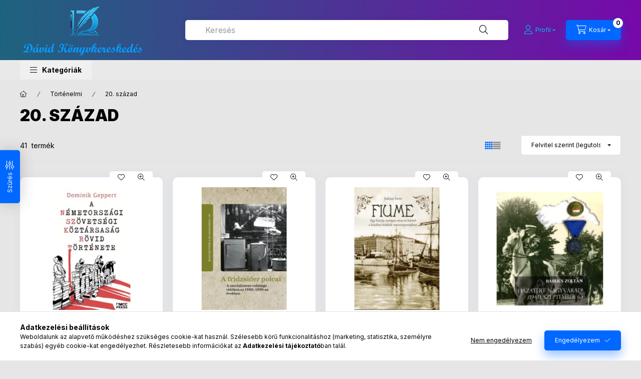

--- FILE ---
content_type: text/html; charset=UTF-8
request_url: https://www.adkk.eu/20-szazad
body_size: 35774
content:
<!DOCTYPE html>
<html lang="hu" class="js-ajax-filter-box-checking-force js-ajax-product-list-checking">
    <head>
        <meta charset="utf-8">
<meta name="description" content="20. század, Történelmi , Dávid Könyvkereskedés">
<meta name="robots" content="index, follow">
<meta http-equiv="X-UA-Compatible" content="IE=Edge">
<meta property="og:site_name" content="Dávid Könyvkereskedés" />
<meta property="og:title" content="20. század - Történelmi - Dávid Könyvkereskedés">
<meta property="og:description" content="20. század, Történelmi , Dávid Könyvkereskedés">
<meta property="og:type" content="website">
<meta property="og:url" content="https://www.adkk.eu/20-szazad">
<meta name="theme-color" content="#FFFFFF">
<meta name="msapplication-TileColor" content="#FFFFFF">
<meta name="mobile-web-app-capable" content="yes">
<meta name="apple-mobile-web-app-capable" content="yes">
<meta name="MobileOptimized" content="320">
<meta name="HandheldFriendly" content="true">

<title>20. század - Történelmi - Dávid Könyvkereskedés</title>


<script>
var service_type="shop";
var shop_url_main="https://www.adkk.eu";
var actual_lang="hu";
var money_len="0";
var money_thousend=" ";
var money_dec=",";
var shop_id=81456;
var unas_design_url="https:"+"/"+"/"+"www.adkk.eu"+"/"+"!common_design"+"/"+"base"+"/"+"002402"+"/";
var unas_design_code='002402';
var unas_base_design_code='2400';
var unas_design_ver=4;
var unas_design_subver=3;
var unas_shop_url='https://www.adkk.eu';
var responsive="yes";
var price_nullcut_disable=1;
var config_plus=new Array();
config_plus['product_tooltip']=1;
config_plus['cart_fly_id']="cart-box__fly-to-desktop";
config_plus['cart_redirect']=1;
config_plus['cart_refresh_force']="1";
config_plus['money_type']='RON';
config_plus['money_type_display']='RON';
config_plus['accessible_design']=true;
var lang_text=new Array();

var UNAS = UNAS || {};
UNAS.shop={"base_url":'https://www.adkk.eu',"domain":'www.adkk.eu',"username":'davidkonyv.unas.hu',"id":81456,"lang":'hu',"currency_type":'RON',"currency_code":'RON',"currency_rate":'1',"currency_length":0,"base_currency_length":0,"canonical_url":'https://www.adkk.eu/20-szazad'};
UNAS.design={"code":'002402',"page":'product_list'};
UNAS.api_auth="74a1a7d27095a12562c62ba00933c8ce";
UNAS.customer={"email":'',"id":0,"group_id":0,"without_registration":0};
UNAS.shop["category_id"]="445967";
UNAS.shop["only_private_customer_can_purchase"] = false;
 

UNAS.text = {
    "button_overlay_close": `Bezár`,
    "popup_window": `Felugró ablak`,
    "list": `lista`,
    "updating_in_progress": `frissítés folyamatban`,
    "updated": `frissítve`,
    "is_opened": `megnyitva`,
    "is_closed": `bezárva`,
    "deleted": `törölve`,
    "consent_granted": `hozzájárulás megadva`,
    "consent_rejected": `hozzájárulás elutasítva`,
    "field_is_incorrect": `mező hibás`,
    "error_title": `Hiba!`,
    "product_variants": `termék változatok`,
    "product_added_to_cart": `A termék a kosárba került`,
    "product_added_to_cart_with_qty_problem": `A termékből csak [qty_added_to_cart] [qty_unit] került kosárba`,
    "product_removed_from_cart": `A termék törölve a kosárból`,
    "reg_title_name": `Név`,
    "reg_title_company_name": `Cégnév`,
    "number_of_items_in_cart": `Kosárban lévő tételek száma`,
    "cart_is_empty": `A kosár üres`,
    "cart_updated": `A kosár frissült`
};



UNAS.text["delete_from_favourites"]= `Törlés a kedvencek közül`;
UNAS.text["add_to_favourites"]= `Kedvencekhez`;






window.lazySizesConfig=window.lazySizesConfig || {};
window.lazySizesConfig.loadMode=1;
window.lazySizesConfig.loadHidden=false;

window.dataLayer = window.dataLayer || [];
function gtag(){dataLayer.push(arguments)};
gtag('js', new Date());
</script>

<script src="https://www.adkk.eu/!common_packages/jquery/jquery-3.2.1.js?mod_time=1759314983"></script>
<script src="https://www.adkk.eu/!common_packages/jquery/plugins/migrate/migrate.js?mod_time=1759314984"></script>
<script src="https://www.adkk.eu/!common_packages/jquery/plugins/autocomplete/autocomplete.js?mod_time=1759314983"></script>
<script src="https://www.adkk.eu/!common_packages/jquery/plugins/ui/ui_slider-1.11.4.js?mod_time=1759314984"></script>
<script src="https://www.adkk.eu/!common_packages/jquery/plugins/ui/ui_touch-punch.js?mod_time=1759314984"></script>
<script src="https://www.adkk.eu/!common_packages/jquery/plugins/tools/overlay/overlay.js?mod_time=1759314984"></script>
<script src="https://www.adkk.eu/!common_packages/jquery/plugins/tools/toolbox/toolbox.expose.js?mod_time=1759314984"></script>
<script src="https://www.adkk.eu/!common_packages/jquery/plugins/lazysizes/lazysizes.min.js?mod_time=1759314984"></script>
<script src="https://www.adkk.eu/!common_packages/jquery/plugins/lazysizes/plugins/bgset/ls.bgset.min.js?mod_time=1759314984"></script>
<script src="https://www.adkk.eu/!common_packages/jquery/own/shop_common/exploded/common.js?mod_time=1764831093"></script>
<script src="https://www.adkk.eu/!common_packages/jquery/own/shop_common/exploded/common_overlay.js?mod_time=1759314983"></script>
<script src="https://www.adkk.eu/!common_packages/jquery/own/shop_common/exploded/common_shop_popup.js?mod_time=1759314983"></script>
<script src="https://www.adkk.eu/!common_packages/jquery/own/shop_common/exploded/function_accessibility_focus.js?mod_time=1759314983"></script>
<script src="https://www.adkk.eu/!common_packages/jquery/own/shop_common/exploded/page_product_list.js?mod_time=1759314983"></script>
<script src="https://www.adkk.eu/!common_packages/jquery/own/shop_common/exploded/function_favourites.js?mod_time=1759314983"></script>
<script src="https://www.adkk.eu/!common_packages/jquery/own/shop_common/exploded/function_recommend.js?mod_time=1759314983"></script>
<script src="https://www.adkk.eu/!common_packages/jquery/own/shop_common/exploded/function_param_filter.js?mod_time=1764233415"></script>
<script src="https://www.adkk.eu/!common_packages/jquery/own/shop_common/exploded/function_infinite_scroll.js?mod_time=1759314983"></script>
<script src="https://www.adkk.eu/!common_packages/jquery/own/shop_common/exploded/function_accessibility_status.js?mod_time=1764233415"></script>
<script src="https://www.adkk.eu/!common_packages/jquery/plugins/hoverintent/hoverintent.js?mod_time=1759314984"></script>
<script src="https://www.adkk.eu/!common_packages/jquery/own/shop_tooltip/shop_tooltip.js?mod_time=1759314983"></script>
<script src="https://www.adkk.eu/!common_packages/jquery/plugins/waypoints/waypoints-4.0.0.js?mod_time=1759314984"></script>
<script src="https://www.adkk.eu/!common_design/base/002400/main.js?mod_time=1764233415"></script>
<script src="https://www.adkk.eu/!common_packages/jquery/plugins/flickity/v3/flickity.pkgd.min.js?mod_time=1759314984"></script>
<script src="https://www.adkk.eu/!common_packages/jquery/plugins/toastr/toastr.min.js?mod_time=1759314984"></script>
<script src="https://www.adkk.eu/!common_packages/jquery/plugins/tippy/popper-2.4.4.min.js?mod_time=1759314984"></script>
<script src="https://www.adkk.eu/!common_packages/jquery/plugins/tippy/tippy-bundle.umd.min.js?mod_time=1759314984"></script>

<link href="https://www.adkk.eu/temp/shop_81456_6c6fae202e7d40ed297c8b36ce60b2d8.css?mod_time=1769087650" rel="stylesheet" type="text/css">

<link href="https://www.adkk.eu/20-szazad" rel="canonical">
<link href="https://www.adkk.eu/20-szazad,2" rel="next">
<link id="favicon-192x192" rel="icon" type="image/png" href="https://www.adkk.eu/shop_ordered/81456/pic/lgonak_192x192.png" sizes="192x192">
<script>
        var google_consent=1;
    
        gtag('consent', 'default', {
           'ad_storage': 'denied',
           'ad_user_data': 'denied',
           'ad_personalization': 'denied',
           'analytics_storage': 'denied',
           'functionality_storage': 'denied',
           'personalization_storage': 'denied',
           'security_storage': 'granted'
        });

    
        gtag('consent', 'update', {
           'ad_storage': 'denied',
           'ad_user_data': 'denied',
           'ad_personalization': 'denied',
           'analytics_storage': 'denied',
           'functionality_storage': 'denied',
           'personalization_storage': 'denied',
           'security_storage': 'granted'
        });

        </script>
    <script async src="https://www.googletagmanager.com/gtag/js?id=AW-1044542465"></script>        <script>
        gtag('config', 'AW-1044542465',{'allow_enhanced_conversions':true});
                </script>
            <script>
        var google_ads=1;

                gtag('event','remarketing', {
            'ecomm_pagetype': 'category',
            'ecomm_prodid': ["234327","228090","227990","227967","210630","209908","208046","133272","29602","110502","122250","122580"]        });
            </script>
    
        <meta content="width=device-width, initial-scale=1.0" name="viewport" />
        <link rel="preconnect" href="https://fonts.gstatic.com">
        <link rel="preload" href="https://fonts.googleapis.com/css2?family=Inter:wght@400;700;900&display=swap" as="style" />
        <link rel="stylesheet" href="https://fonts.googleapis.com/css2?family=Inter:wght@400;700;900&display=swap" media="print" onload="this.media='all'">
        <noscript>
            <link rel="stylesheet" href="https://fonts.googleapis.com/css2?family=Inter:wght@400;700;900&display=swap" />
        </noscript>
        <link rel="preload" href="https://www.adkk.eu/!common_design/own/fonts/2400/customicons/custom-icons.css" as="style">
        <link rel="stylesheet" href="https://www.adkk.eu/!common_design/own/fonts/2400/customicons/custom-icons.css" media="print" onload="this.media='all'">
        <noscript>
            <link rel="stylesheet" href="https://www.adkk.eu/!common_design/own/fonts/2400/customicons/custom-icons.css" />
        </noscript>
        
        
        
        
        

        
        
        
                
        
        
        
        
        
        
        
        
        
                
        
    </head>


                
                
    
    
    
    
    
    
    
    
    
    
                             
    
    
    
    
    <body class='design_ver4 design_subver1 design_subver2 design_subver3' id="ud_shop_art">
    
    <div id="image_to_cart" style="display:none; position:absolute; z-index:100000;"></div>
<div class="overlay_common overlay_warning" id="overlay_cart_add"></div>
<script>$(document).ready(function(){ overlay_init("cart_add",{"onBeforeLoad":false}); });</script>
<div class="overlay_common overlay_dialog" id="overlay_save_filter"></div>
<script>$(document).ready(function(){ overlay_init("save_filter",{"closeOnEsc":true,"closeOnClick":true}); });</script>
<div id="overlay_login_outer"></div>	
	<script>
	$(document).ready(function(){
	    var login_redir_init="";

		$("#overlay_login_outer").overlay({
			onBeforeLoad: function() {
                var login_redir_temp=login_redir_init;
                if (login_redir_act!="") {
                    login_redir_temp=login_redir_act;
                    login_redir_act="";
                }

									$.ajax({
						type: "GET",
						async: true,
						url: "https://www.adkk.eu/shop_ajax/ajax_popup_login.php",
						data: {
							shop_id:"81456",
							lang_master:"hu",
                            login_redir:login_redir_temp,
							explicit:"ok",
							get_ajax:"1"
						},
						success: function(data){
							$("#overlay_login_outer").html(data);
							if (unas_design_ver >= 5) $("#overlay_login_outer").modal('show');
							$('#overlay_login1 input[name=shop_pass_login]').keypress(function(e) {
								var code = e.keyCode ? e.keyCode : e.which;
								if(code.toString() == 13) {		
									document.form_login_overlay.submit();		
								}	
							});	
						}
					});
								},
			top: 50,
			mask: {
	color: "#000000",
	loadSpeed: 200,
	maskId: "exposeMaskOverlay",
	opacity: 0.7
},
			closeOnClick: (config_plus['overlay_close_on_click_forced'] === 1),
			onClose: function(event, overlayIndex) {
				$("#login_redir").val("");
			},
			load: false
		});
		
			});
	function overlay_login() {
		$(document).ready(function(){
			$("#overlay_login_outer").overlay().load();
		});
	}
	function overlay_login_remind() {
        if (unas_design_ver >= 5) {
            $("#overlay_remind").overlay().load();
        } else {
            $(document).ready(function () {
                $("#overlay_login_outer").overlay().close();
                setTimeout('$("#overlay_remind").overlay().load();', 250);
            });
        }
	}

    var login_redir_act="";
    function overlay_login_redir(redir) {
        login_redir_act=redir;
        $("#overlay_login_outer").overlay().load();
    }
	</script>  
	<div class="overlay_common overlay_info" id="overlay_remind"></div>
<script>$(document).ready(function(){ overlay_init("remind",[]); });</script>

	<script>
    	function overlay_login_error_remind() {
		$(document).ready(function(){
			load_login=0;
			$("#overlay_error").overlay().close();
			setTimeout('$("#overlay_remind").overlay().load();', 250);	
		});
	}
	</script>  
	<div class="overlay_common overlay_info" id="overlay_newsletter"></div>
<script>$(document).ready(function(){ overlay_init("newsletter",[]); });</script>

<script>
function overlay_newsletter() {
    $(document).ready(function(){
        $("#overlay_newsletter").overlay().load();
    });
}
</script>
<div class="overlay_common overlay_error" id="overlay_script"></div>
<script>$(document).ready(function(){ overlay_init("script",[]); });</script>
    <script>
    $(document).ready(function() {
        $.ajax({
            type: "GET",
            url: "https://www.adkk.eu/shop_ajax/ajax_stat.php",
            data: {master_shop_id:"81456",get_ajax:"1"}
        });
    });
    </script>
    

    
    <div id="container" class="page_shop_art_445967 readmore-v2
 filter-exists filter-box-in-dropdown nav-position-bottom header-will-fixed fixed-cart-on-artdet">
                
                        <header class="header header--mobile py-3 px-4 d-flex justify-content-center d-sm-none position-relative">
                <div id="header_logo_img2" class="js-element header_logo logo" data-element-name="header_logo">
        <div class="header_logo-img-container">
            <div class="header_logo-img-wrapper">
                                                <a class="has-img" href="https://www.adkk.eu">                    <picture>
                                                <source srcset="https://www.adkk.eu/!common_design/custom/davidkonyv.unas.hu/element/layout_hu_header_logo-400x120_1_default.png?time=1740227055 1x" />
                        <img                              width="250" height="120"
                                                          src="https://www.adkk.eu/!common_design/custom/davidkonyv.unas.hu/element/layout_hu_header_logo-400x120_1_default.png?time=1740227055"                             
                             alt="Dávid Könyvkereskedés                        "/>
                    </picture>
                    </a>                                        </div>
        </div>
    </div>

                        
        
        </header>
        <header id="header--desktop" class="header header--desktop d-none d-sm-block js-header js-header-fixed">
            <div class="header-inner js-header-inner">
                <div class="header__top">
                    <div class="container">
                        <div class="header__top-inner">
                            <div class="row no-gutters gutters-md-10 justify-content-center align-items-center">
                                <div class="header__top-left col col-xl-auto">
                                    <div class="header__left-inner d-flex align-items-center">
                                                                                <div class="nav-link--products-placeholder-on-fixed-header burger btn">
                                            <span class="burger__lines">
                                                <span class="burger__line"></span>
                                                <span class="burger__line"></span>
                                                <span class="burger__line"></span>
                                            </span>
                                            <span class="burger__text dropdown__btn-text">
                                                Kategóriák
                                            </span>
                                        </div>
                                        <button type="button" class="hamburger-box__dropdown-btn burger btn dropdown__btn d-lg-none" id="hamburger-box__dropdown-btn2"
                                                aria-label="Kategóriák" aria-haspopup="dialog" aria-expanded="false" aria-controls="hamburger-box__dropdown"
                                                data-btn-for="#hamburger-box__dropdown"
                                        >
                                            <span class="burger__lines">
                                              <span class="burger__line"></span>
                                              <span class="burger__line"></span>
                                              <span class="burger__line"></span>
                                            </span>
                                            <span class="burger__text dropdown__btn-text">
                                              Kategóriák
                                            </span>
                                        </button>
                                                                                    <div id="header_logo_img" class="js-element header_logo logo" data-element-name="header_logo">
        <div class="header_logo-img-container">
            <div class="header_logo-img-wrapper">
                                                <a class="has-img" href="https://www.adkk.eu">                    <picture>
                                                <source srcset="https://www.adkk.eu/!common_design/custom/davidkonyv.unas.hu/element/layout_hu_header_logo-400x120_1_default.png?time=1740227055 1x" />
                        <img                              width="250" height="120"
                                                          src="https://www.adkk.eu/!common_design/custom/davidkonyv.unas.hu/element/layout_hu_header_logo-400x120_1_default.png?time=1740227055"                             
                             alt="Dávid Könyvkereskedés                        "/>
                    </picture>
                    </a>                                        </div>
        </div>
    </div>

                                        
                                    </div>
                                </div>
                                <div class="header__top-right col-auto col-xl d-flex justify-content-end align-items-center">
                                    <button class="search-box__dropdown-btn btn dropdown__btn d-xl-none" id="#search-box__dropdown-btn2"
                                            aria-label="Keresés" aria-haspopup="dialog" aria-expanded="false" aria-controls="search-box__dropdown2"
                                            type="button" data-btn-for="#search-box__dropdown2"
                                    >
                                        <span class="search-box__dropdown-btn-icon dropdown__btn-icon icon--search"></span>
                                        <span class="search-box__text dropdown__btn-text">Keresés</span>
                                    </button>
                                    <div class="search-box__dropdown dropdown__content dropdown__content-till-lg" id="search-box__dropdown2" data-content-for="#search-box__dropdown-btn2" data-content-direction="full">
                                        <span class="dropdown__caret"></span>
                                        <button class="dropdown__btn-close search-box__dropdown__btn-close btn btn-close" type="button" aria-label="Bezár"></button>
                                        <div class="dropdown__content-inner search-box__inner position-relative js-search browser-is-chrome"
     id="box_search_content2">
    <form name="form_include_search2" id="form_include_search2" action="https://www.adkk.eu/shop_search.php" method="get">
    <div class="search-box__form-inner d-flex flex-column">
        <div class="form-group box-search-group mb-0 js-search-smart-insert-after-here">
            <input data-stay-visible-breakpoint="1280" id="box_search_input2" class="search-box__input ac_input js-search-input form-control"
                   name="search" pattern=".{3,100}" aria-label="Keresés" title="Hosszabb kereső kifejezést írjon be!"
                   placeholder="Keresés" type="search" maxlength="100" autocomplete="off" required                   role="combobox" aria-autocomplete="list" aria-expanded="false"
                                      aria-controls="autocomplete-categories autocomplete-products"
                               >
            <div class="search-box__search-btn-outer input-group-append" title="Keresés">
                <button class="btn search-box__search-btn" aria-label="Keresés">
                    <span class="search-box__search-btn-icon icon--search"></span>
                </button>
            </div>
            <div class="search__loading">
                <div class="loading-spinner--small"></div>
            </div>
        </div>
        <div class="ac_results2">
            <span class="ac_result__caret"></span>
        </div>
    </div>
    </form>
</div>

                                    </div>
                                                                                <button class="profile__dropdown-btn js-profile-btn btn dropdown__btn" id="profile__dropdown-btn2" type="button"
            data-orders="https://www.adkk.eu/shop_order_track.php" data-btn-for="#profile__dropdown"
            aria-label="Profil" aria-haspopup="dialog" aria-expanded="false" aria-controls="profile__dropdown"
    >
        <span class="profile__dropdown-btn-icon dropdown__btn-icon icon--user"></span>
        <span class="profile__text dropdown__btn-text">Profil</span>
            </button>
    
    
                                    <button id="cart-box__fly-to-desktop" class="cart-box__dropdown-btn btn dropdown__btn js-cart-box-loaded-by-ajax"
                                            aria-label="Kosár megtekintése" aria-describedby="box_cart_content" aria-haspopup="dialog" aria-expanded="false" aria-controls="cart-box__dropdown"
                                            type="button" data-btn-for="#cart-box__dropdown"                                    >
                                        <span class="cart-box__dropdown-btn-icon dropdown__btn-icon icon--cart"></span>
                                        <span class="cart-box__text dropdown__btn-text">Kosár</span>
                                        <span class="bubble cart-box__bubble">-</span>
                                    </button>
                                </div>
                            </div>
                        </div>
                    </div>
                </div>
                                <div class="header__bottom">
                    <div class="container">
                        <nav class="navbar d-none d-lg-flex navbar-expand navbar-light align-items-stretch">
                                                        <ul id="nav--cat" class="nav nav--cat js-navbar-nav">
                                <li class="nav-item dropdown nav--main nav-item--products">
                                    <a class="nav-link nav-link--products burger d-lg-flex" href="#" onclick="event.preventDefault();" role="button" data-text="Kategóriák" data-toggle="dropdown"
                                       aria-label="Kategóriák" aria-haspopup="dialog" aria-controls="dropdown-cat"
                                        aria-expanded="false"                                    >
                                        <span class="burger__lines">
                                            <span class="burger__line"></span>
                                            <span class="burger__line"></span>
                                            <span class="burger__line"></span>
                                        </span>
                                        <span class="burger__text dropdown__btn-text">
                                            Kategóriák
                                        </span>
                                    </a>
                                    <div id="dropdown-cat" class="dropdown-menu d-none d-block clearfix dropdown--cat with-auto-breaking-megasubmenu dropdown--level-0">
                                                    <ul class="nav-list--0" aria-label="Kategóriák">
            <li id="nav-item-new" class="nav-item spec-item js-nav-item-new">
                        <a class="nav-link"
               aria-label="Újdonságok kategória"
                href="https://www.adkk.eu/shop_artspec.php?artspec=2"            >
                                            <span class="nav-link__text">
                    Újdonságok                </span>
            </a>
                    </li>
            <li id="nav-item-681785" class="nav-item js-nav-item-681785">
                        <a class="nav-link"
               aria-label="Albumok kategória"
                href="https://www.adkk.eu/Albumok"            >
                                            <span class="nav-link__text">
                    Albumok                </span>
            </a>
                    </li>
            <li id="nav-item-267837" class="nav-item dropdown js-nav-item-267837">
                        <a class="nav-link"
               aria-label="Család és szülők  kategória"
                href="#" role="button" data-toggle="dropdown" aria-haspopup="true" aria-expanded="false" onclick="handleSub('267837','https://www.adkk.eu/shop_ajax/ajax_box_cat.php?get_ajax=1&type=layout&change_lang=hu&level=1&key=267837&box_var_name=shop_cat&box_var_layout_cache=1&box_var_expand_cache=yes&box_var_expand_cache_name=desktop&box_var_layout_level0=0&box_var_layout_level1=1&box_var_layout=2&box_var_ajax=1&box_var_section=content&box_var_highlight=yes&box_var_type=expand&box_var_div=no');return false;"            >
                                            <span class="nav-link__text">
                    Család és szülők                 </span>
            </a>
                        <div class="megasubmenu dropdown-menu">
                <div class="megasubmenu__sticky-content">
                    <div class="loading-spinner"></div>
                </div>
                            </div>
                    </li>
            <li id="nav-item-586626" class="nav-item dropdown js-nav-item-586626">
                        <a class="nav-link"
               aria-label="dōTERRA kategória"
                href="#" role="button" data-toggle="dropdown" aria-haspopup="true" aria-expanded="false" onclick="handleSub('586626','https://www.adkk.eu/shop_ajax/ajax_box_cat.php?get_ajax=1&type=layout&change_lang=hu&level=1&key=586626&box_var_name=shop_cat&box_var_layout_cache=1&box_var_expand_cache=yes&box_var_expand_cache_name=desktop&box_var_layout_level0=0&box_var_layout_level1=1&box_var_layout=2&box_var_ajax=1&box_var_section=content&box_var_highlight=yes&box_var_type=expand&box_var_div=no');return false;"            >
                                            <span class="nav-link__text">
                    dōTERRA                </span>
            </a>
                        <div class="megasubmenu dropdown-menu">
                <div class="megasubmenu__sticky-content">
                    <div class="loading-spinner"></div>
                </div>
                            </div>
                    </li>
            <li id="nav-item-450810" class="nav-item js-nav-item-450810">
                        <a class="nav-link"
               aria-label="Dráma kategória"
                href="https://www.adkk.eu/Drama"            >
                                            <span class="nav-link__text">
                    Dráma                </span>
            </a>
                    </li>
            <li id="nav-item-364838" class="nav-item dropdown js-nav-item-364838">
                        <a class="nav-link"
               aria-label="Egyéb termékek kategória"
                href="#" role="button" data-toggle="dropdown" aria-haspopup="true" aria-expanded="false" onclick="handleSub('364838','https://www.adkk.eu/shop_ajax/ajax_box_cat.php?get_ajax=1&type=layout&change_lang=hu&level=1&key=364838&box_var_name=shop_cat&box_var_layout_cache=1&box_var_expand_cache=yes&box_var_expand_cache_name=desktop&box_var_layout_level0=0&box_var_layout_level1=1&box_var_layout=2&box_var_ajax=1&box_var_section=content&box_var_highlight=yes&box_var_type=expand&box_var_div=no');return false;"            >
                                            <span class="nav-link__text">
                    Egyéb termékek                </span>
            </a>
                        <div class="megasubmenu dropdown-menu">
                <div class="megasubmenu__sticky-content">
                    <div class="loading-spinner"></div>
                </div>
                            </div>
                    </li>
            <li id="nav-item-271946" class="nav-item dropdown js-nav-item-271946">
                        <a class="nav-link"
               aria-label="Életmód kategória"
                href="#" role="button" data-toggle="dropdown" aria-haspopup="true" aria-expanded="false" onclick="handleSub('271946','https://www.adkk.eu/shop_ajax/ajax_box_cat.php?get_ajax=1&type=layout&change_lang=hu&level=1&key=271946&box_var_name=shop_cat&box_var_layout_cache=1&box_var_expand_cache=yes&box_var_expand_cache_name=desktop&box_var_layout_level0=0&box_var_layout_level1=1&box_var_layout=2&box_var_ajax=1&box_var_section=content&box_var_highlight=yes&box_var_type=expand&box_var_div=no');return false;"            >
                                            <span class="nav-link__text">
                    Életmód                </span>
            </a>
                        <div class="megasubmenu dropdown-menu">
                <div class="megasubmenu__sticky-content">
                    <div class="loading-spinner"></div>
                </div>
                            </div>
                    </li>
            <li id="nav-item-764867" class="nav-item js-nav-item-764867">
                        <a class="nav-link"
               aria-label="Életrajz kategória"
                href="https://www.adkk.eu/Eletrajz"            >
                                            <span class="nav-link__text">
                    Életrajz                </span>
            </a>
                    </li>
            <li id="nav-item-155131" class="nav-item js-nav-item-155131">
                        <a class="nav-link"
               aria-label="Erotikus kategória"
                href="https://www.adkk.eu/Erotikus"            >
                                            <span class="nav-link__text">
                    Erotikus                </span>
            </a>
                    </li>
            <li id="nav-item-113204" class="nav-item dropdown js-nav-item-113204">
                        <a class="nav-link"
               aria-label="Ezotéria  kategória"
                href="#" role="button" data-toggle="dropdown" aria-haspopup="true" aria-expanded="false" onclick="handleSub('113204','https://www.adkk.eu/shop_ajax/ajax_box_cat.php?get_ajax=1&type=layout&change_lang=hu&level=1&key=113204&box_var_name=shop_cat&box_var_layout_cache=1&box_var_expand_cache=yes&box_var_expand_cache_name=desktop&box_var_layout_level0=0&box_var_layout_level1=1&box_var_layout=2&box_var_ajax=1&box_var_section=content&box_var_highlight=yes&box_var_type=expand&box_var_div=no');return false;"            >
                                            <span class="nav-link__text">
                    Ezotéria                 </span>
            </a>
                        <div class="megasubmenu dropdown-menu">
                <div class="megasubmenu__sticky-content">
                    <div class="loading-spinner"></div>
                </div>
                            </div>
                    </li>
            <li id="nav-item-528832" class="nav-item dropdown js-nav-item-528832">
                        <a class="nav-link"
               aria-label="Fantasy  kategória"
                href="#" role="button" data-toggle="dropdown" aria-haspopup="true" aria-expanded="false" onclick="handleSub('528832','https://www.adkk.eu/shop_ajax/ajax_box_cat.php?get_ajax=1&type=layout&change_lang=hu&level=1&key=528832&box_var_name=shop_cat&box_var_layout_cache=1&box_var_expand_cache=yes&box_var_expand_cache_name=desktop&box_var_layout_level0=0&box_var_layout_level1=1&box_var_layout=2&box_var_ajax=1&box_var_section=content&box_var_highlight=yes&box_var_type=expand&box_var_div=no');return false;"            >
                                            <span class="nav-link__text">
                    Fantasy                 </span>
            </a>
                        <div class="megasubmenu dropdown-menu">
                <div class="megasubmenu__sticky-content">
                    <div class="loading-spinner"></div>
                </div>
                            </div>
                    </li>
            <li id="nav-item-794184" class="nav-item js-nav-item-794184">
                        <a class="nav-link"
               aria-label="Filozófia kategória"
                href="https://www.adkk.eu/Filozofia"            >
                                            <span class="nav-link__text">
                    Filozófia                </span>
            </a>
                    </li>
            <li id="nav-item-398983" class="nav-item dropdown js-nav-item-398983">
                        <a class="nav-link"
               aria-label="Gasztronómia kategória"
                href="#" role="button" data-toggle="dropdown" aria-haspopup="true" aria-expanded="false" onclick="handleSub('398983','https://www.adkk.eu/shop_ajax/ajax_box_cat.php?get_ajax=1&type=layout&change_lang=hu&level=1&key=398983&box_var_name=shop_cat&box_var_layout_cache=1&box_var_expand_cache=yes&box_var_expand_cache_name=desktop&box_var_layout_level0=0&box_var_layout_level1=1&box_var_layout=2&box_var_ajax=1&box_var_section=content&box_var_highlight=yes&box_var_type=expand&box_var_div=no');return false;"            >
                                            <span class="nav-link__text">
                    Gasztronómia                </span>
            </a>
                        <div class="megasubmenu dropdown-menu">
                <div class="megasubmenu__sticky-content">
                    <div class="loading-spinner"></div>
                </div>
                            </div>
                    </li>
            <li id="nav-item-984786" class="nav-item dropdown js-nav-item-984786">
                        <a class="nav-link"
               aria-label="Gazdasági közéleti politikai kategória"
                href="#" role="button" data-toggle="dropdown" aria-haspopup="true" aria-expanded="false" onclick="handleSub('984786','https://www.adkk.eu/shop_ajax/ajax_box_cat.php?get_ajax=1&type=layout&change_lang=hu&level=1&key=984786&box_var_name=shop_cat&box_var_layout_cache=1&box_var_expand_cache=yes&box_var_expand_cache_name=desktop&box_var_layout_level0=0&box_var_layout_level1=1&box_var_layout=2&box_var_ajax=1&box_var_section=content&box_var_highlight=yes&box_var_type=expand&box_var_div=no');return false;"            >
                                            <span class="nav-link__text">
                    Gazdasági közéleti politikai                </span>
            </a>
                        <div class="megasubmenu dropdown-menu">
                <div class="megasubmenu__sticky-content">
                    <div class="loading-spinner"></div>
                </div>
                            </div>
                    </li>
            <li id="nav-item-682369" class="nav-item dropdown js-nav-item-682369">
                        <a class="nav-link"
               aria-label="Gyerek  kategória"
                href="#" role="button" data-toggle="dropdown" aria-haspopup="true" aria-expanded="false" onclick="handleSub('682369','https://www.adkk.eu/shop_ajax/ajax_box_cat.php?get_ajax=1&type=layout&change_lang=hu&level=1&key=682369&box_var_name=shop_cat&box_var_layout_cache=1&box_var_expand_cache=yes&box_var_expand_cache_name=desktop&box_var_layout_level0=0&box_var_layout_level1=1&box_var_layout=2&box_var_ajax=1&box_var_section=content&box_var_highlight=yes&box_var_type=expand&box_var_div=no');return false;"            >
                                            <span class="nav-link__text">
                    Gyerek                 </span>
            </a>
                        <div class="megasubmenu dropdown-menu">
                <div class="megasubmenu__sticky-content">
                    <div class="loading-spinner"></div>
                </div>
                            </div>
                    </li>
            <li id="nav-item-115742" class="nav-item dropdown js-nav-item-115742">
                        <a class="nav-link"
               aria-label="Gyerekkönyvek kategória"
                href="#" role="button" data-toggle="dropdown" aria-haspopup="true" aria-expanded="false" onclick="handleSub('115742','https://www.adkk.eu/shop_ajax/ajax_box_cat.php?get_ajax=1&type=layout&change_lang=hu&level=1&key=115742&box_var_name=shop_cat&box_var_layout_cache=1&box_var_expand_cache=yes&box_var_expand_cache_name=desktop&box_var_layout_level0=0&box_var_layout_level1=1&box_var_layout=2&box_var_ajax=1&box_var_section=content&box_var_highlight=yes&box_var_type=expand&box_var_div=no');return false;"            >
                                            <span class="nav-link__text">
                    Gyerekkönyvek                </span>
            </a>
                        <div class="megasubmenu dropdown-menu">
                <div class="megasubmenu__sticky-content">
                    <div class="loading-spinner"></div>
                </div>
                            </div>
                    </li>
            <li id="nav-item-666701" class="nav-item js-nav-item-666701">
                        <a class="nav-link"
               aria-label="Gyereknevelés kategória"
                href="https://www.adkk.eu/spl/666701/Gyerekneveles"            >
                                            <span class="nav-link__text">
                    Gyereknevelés                </span>
            </a>
                    </li>
            <li id="nav-item-205651" class="nav-item js-nav-item-205651">
                        <a class="nav-link"
               aria-label="Hangoskönyv kategória"
                href="https://www.adkk.eu/Hangoskonyv"            >
                                            <span class="nav-link__text">
                    Hangoskönyv                </span>
            </a>
                    </li>
            <li id="nav-item-425441" class="nav-item js-nav-item-425441">
                        <a class="nav-link"
               aria-label="Harry Potter kategória"
                href="https://www.adkk.eu/Harry-Potter"            >
                                            <span class="nav-link__text">
                    Harry Potter                </span>
            </a>
                    </li>
            <li id="nav-item-252842" class="nav-item dropdown js-nav-item-252842">
                        <a class="nav-link"
               aria-label="Hobby szabadidő kategória"
                href="#" role="button" data-toggle="dropdown" aria-haspopup="true" aria-expanded="false" onclick="handleSub('252842','https://www.adkk.eu/shop_ajax/ajax_box_cat.php?get_ajax=1&type=layout&change_lang=hu&level=1&key=252842&box_var_name=shop_cat&box_var_layout_cache=1&box_var_expand_cache=yes&box_var_expand_cache_name=desktop&box_var_layout_level0=0&box_var_layout_level1=1&box_var_layout=2&box_var_ajax=1&box_var_section=content&box_var_highlight=yes&box_var_type=expand&box_var_div=no');return false;"            >
                                            <span class="nav-link__text">
                    Hobby szabadidő                </span>
            </a>
                        <div class="megasubmenu dropdown-menu">
                <div class="megasubmenu__sticky-content">
                    <div class="loading-spinner"></div>
                </div>
                            </div>
                    </li>
            <li id="nav-item-932402" class="nav-item js-nav-item-932402">
                        <a class="nav-link"
               aria-label="Horror kategória"
                href="https://www.adkk.eu/Horror"            >
                                            <span class="nav-link__text">
                    Horror                </span>
            </a>
                    </li>
            <li id="nav-item-423174" class="nav-item dropdown js-nav-item-423174">
                        <a class="nav-link"
               aria-label="Humor kategória"
                href="#" role="button" data-toggle="dropdown" aria-haspopup="true" aria-expanded="false" onclick="handleSub('423174','https://www.adkk.eu/shop_ajax/ajax_box_cat.php?get_ajax=1&type=layout&change_lang=hu&level=1&key=423174&box_var_name=shop_cat&box_var_layout_cache=1&box_var_expand_cache=yes&box_var_expand_cache_name=desktop&box_var_layout_level0=0&box_var_layout_level1=1&box_var_layout=2&box_var_ajax=1&box_var_section=content&box_var_highlight=yes&box_var_type=expand&box_var_div=no');return false;"            >
                                            <span class="nav-link__text">
                    Humor                </span>
            </a>
                        <div class="megasubmenu dropdown-menu">
                <div class="megasubmenu__sticky-content">
                    <div class="loading-spinner"></div>
                </div>
                            </div>
                    </li>
            <li id="nav-item-773213" class="nav-item dropdown js-nav-item-773213">
                        <a class="nav-link"
               aria-label="Idegen nyelvű  kategória"
                href="#" role="button" data-toggle="dropdown" aria-haspopup="true" aria-expanded="false" onclick="handleSub('773213','https://www.adkk.eu/shop_ajax/ajax_box_cat.php?get_ajax=1&type=layout&change_lang=hu&level=1&key=773213&box_var_name=shop_cat&box_var_layout_cache=1&box_var_expand_cache=yes&box_var_expand_cache_name=desktop&box_var_layout_level0=0&box_var_layout_level1=1&box_var_layout=2&box_var_ajax=1&box_var_section=content&box_var_highlight=yes&box_var_type=expand&box_var_div=no');return false;"            >
                                            <span class="nav-link__text">
                    Idegen nyelvű                 </span>
            </a>
                        <div class="megasubmenu dropdown-menu">
                <div class="megasubmenu__sticky-content">
                    <div class="loading-spinner"></div>
                </div>
                            </div>
                    </li>
            <li id="nav-item-594507" class="nav-item dropdown js-nav-item-594507">
                        <a class="nav-link"
               aria-label="Ifjúsági kategória"
                href="#" role="button" data-toggle="dropdown" aria-haspopup="true" aria-expanded="false" onclick="handleSub('594507','https://www.adkk.eu/shop_ajax/ajax_box_cat.php?get_ajax=1&type=layout&change_lang=hu&level=1&key=594507&box_var_name=shop_cat&box_var_layout_cache=1&box_var_expand_cache=yes&box_var_expand_cache_name=desktop&box_var_layout_level0=0&box_var_layout_level1=1&box_var_layout=2&box_var_ajax=1&box_var_section=content&box_var_highlight=yes&box_var_type=expand&box_var_div=no');return false;"            >
                                            <span class="nav-link__text">
                    Ifjúsági                </span>
            </a>
                        <div class="megasubmenu dropdown-menu">
                <div class="megasubmenu__sticky-content">
                    <div class="loading-spinner"></div>
                </div>
                            </div>
                    </li>
            <li id="nav-item-684409" class="nav-item js-nav-item-684409">
                        <a class="nav-link"
               aria-label="Ismeretterjesztő kategória"
                href="https://www.adkk.eu/Ismeretterjeszto"            >
                                            <span class="nav-link__text">
                    Ismeretterjesztő                </span>
            </a>
                    </li>
            <li id="nav-item-963698" class="nav-item dropdown js-nav-item-963698">
                        <a class="nav-link"
               aria-label="Kalandregények  kategória"
                href="#" role="button" data-toggle="dropdown" aria-haspopup="true" aria-expanded="false" onclick="handleSub('963698','https://www.adkk.eu/shop_ajax/ajax_box_cat.php?get_ajax=1&type=layout&change_lang=hu&level=1&key=963698&box_var_name=shop_cat&box_var_layout_cache=1&box_var_expand_cache=yes&box_var_expand_cache_name=desktop&box_var_layout_level0=0&box_var_layout_level1=1&box_var_layout=2&box_var_ajax=1&box_var_section=content&box_var_highlight=yes&box_var_type=expand&box_var_div=no');return false;"            >
                                            <span class="nav-link__text">
                    Kalandregények                 </span>
            </a>
                        <div class="megasubmenu dropdown-menu">
                <div class="megasubmenu__sticky-content">
                    <div class="loading-spinner"></div>
                </div>
                            </div>
                    </li>
            <li id="nav-item-808168" class="nav-item js-nav-item-808168">
                        <a class="nav-link"
               aria-label="Karácsony kategória"
                href="https://www.adkk.eu/Karacsony"            >
                                            <span class="nav-link__text">
                    Karácsony                </span>
            </a>
                    </li>
            <li id="nav-item-464918" class="nav-item js-nav-item-464918">
                        <a class="nav-link"
               aria-label="Kártyák kategória"
                href="https://www.adkk.eu/Kartyak"            >
                                            <span class="nav-link__text">
                    Kártyák                </span>
            </a>
                    </li>
            <li id="nav-item-170095" class="nav-item js-nav-item-170095">
                        <a class="nav-link"
               aria-label="Képregények kategória"
                href="https://www.adkk.eu/Kepregenyek"            >
                                            <span class="nav-link__text">
                    Képregények                </span>
            </a>
                    </li>
            <li id="nav-item-331686" class="nav-item js-nav-item-331686">
                        <a class="nav-link"
               aria-label="Kert ház otthon kategória"
                href="https://www.adkk.eu/Kert-haz-otthon"            >
                                            <span class="nav-link__text">
                    Kert ház otthon                </span>
            </a>
                    </li>
            <li id="nav-item-723323" class="nav-item js-nav-item-723323">
                        <a class="nav-link"
               aria-label="Költészet  kategória"
                href="https://www.adkk.eu/spl/723323/Kolteszet"            >
                                            <span class="nav-link__text">
                    Költészet                 </span>
            </a>
                    </li>
            <li id="nav-item-540002" class="nav-item dropdown js-nav-item-540002">
                        <a class="nav-link"
               aria-label="Krimi  kategória"
                href="#" role="button" data-toggle="dropdown" aria-haspopup="true" aria-expanded="false" onclick="handleSub('540002','https://www.adkk.eu/shop_ajax/ajax_box_cat.php?get_ajax=1&type=layout&change_lang=hu&level=1&key=540002&box_var_name=shop_cat&box_var_layout_cache=1&box_var_expand_cache=yes&box_var_expand_cache_name=desktop&box_var_layout_level0=0&box_var_layout_level1=1&box_var_layout=2&box_var_ajax=1&box_var_section=content&box_var_highlight=yes&box_var_type=expand&box_var_div=no');return false;"            >
                                            <span class="nav-link__text">
                    Krimi                 </span>
            </a>
                        <div class="megasubmenu dropdown-menu">
                <div class="megasubmenu__sticky-content">
                    <div class="loading-spinner"></div>
                </div>
                            </div>
                    </li>
            <li id="nav-item-972035" class="nav-item js-nav-item-972035">
                        <a class="nav-link"
               aria-label="Kultúrtörténet kategória"
                href="https://www.adkk.eu/Kulturtortenet"            >
                                            <span class="nav-link__text">
                    Kultúrtörténet                </span>
            </a>
                    </li>
            <li id="nav-item-672102" class="nav-item dropdown js-nav-item-672102">
                        <a class="nav-link"
               aria-label="Lexikon enciklopédia  kategória"
                href="#" role="button" data-toggle="dropdown" aria-haspopup="true" aria-expanded="false" onclick="handleSub('672102','https://www.adkk.eu/shop_ajax/ajax_box_cat.php?get_ajax=1&type=layout&change_lang=hu&level=1&key=672102&box_var_name=shop_cat&box_var_layout_cache=1&box_var_expand_cache=yes&box_var_expand_cache_name=desktop&box_var_layout_level0=0&box_var_layout_level1=1&box_var_layout=2&box_var_ajax=1&box_var_section=content&box_var_highlight=yes&box_var_type=expand&box_var_div=no');return false;"            >
                                            <span class="nav-link__text">
                    Lexikon enciklopédia                 </span>
            </a>
                        <div class="megasubmenu dropdown-menu">
                <div class="megasubmenu__sticky-content">
                    <div class="loading-spinner"></div>
                </div>
                            </div>
                    </li>
            <li id="nav-item-779690" class="nav-item dropdown js-nav-item-779690">
                        <a class="nav-link"
               aria-label="Művészet kategória"
                href="#" role="button" data-toggle="dropdown" aria-haspopup="true" aria-expanded="false" onclick="handleSub('779690','https://www.adkk.eu/shop_ajax/ajax_box_cat.php?get_ajax=1&type=layout&change_lang=hu&level=1&key=779690&box_var_name=shop_cat&box_var_layout_cache=1&box_var_expand_cache=yes&box_var_expand_cache_name=desktop&box_var_layout_level0=0&box_var_layout_level1=1&box_var_layout=2&box_var_ajax=1&box_var_section=content&box_var_highlight=yes&box_var_type=expand&box_var_div=no');return false;"            >
                                            <span class="nav-link__text">
                    Művészet                </span>
            </a>
                        <div class="megasubmenu dropdown-menu">
                <div class="megasubmenu__sticky-content">
                    <div class="loading-spinner"></div>
                </div>
                            </div>
                    </li>
            <li id="nav-item-769881" class="nav-item js-nav-item-769881">
                        <a class="nav-link"
               aria-label="Naptárak kategória"
                href="https://www.adkk.eu/Naptarak"            >
                                            <span class="nav-link__text">
                    Naptárak                </span>
            </a>
                    </li>
            <li id="nav-item-285786" class="nav-item js-nav-item-285786">
                        <a class="nav-link"
               aria-label="Nőknek kategória"
                href="https://www.adkk.eu/Noknek"            >
                                            <span class="nav-link__text">
                    Nőknek                </span>
            </a>
                    </li>
            <li id="nav-item-841789" class="nav-item dropdown js-nav-item-841789">
                        <a class="nav-link"
               aria-label="Nyelvkönyv szótár  kategória"
                href="#" role="button" data-toggle="dropdown" aria-haspopup="true" aria-expanded="false" onclick="handleSub('841789','https://www.adkk.eu/shop_ajax/ajax_box_cat.php?get_ajax=1&type=layout&change_lang=hu&level=1&key=841789&box_var_name=shop_cat&box_var_layout_cache=1&box_var_expand_cache=yes&box_var_expand_cache_name=desktop&box_var_layout_level0=0&box_var_layout_level1=1&box_var_layout=2&box_var_ajax=1&box_var_section=content&box_var_highlight=yes&box_var_type=expand&box_var_div=no');return false;"            >
                                            <span class="nav-link__text">
                    Nyelvkönyv szótár                 </span>
            </a>
                        <div class="megasubmenu dropdown-menu">
                <div class="megasubmenu__sticky-content">
                    <div class="loading-spinner"></div>
                </div>
                            </div>
                    </li>
            <li id="nav-item-771646" class="nav-item js-nav-item-771646">
                        <a class="nav-link"
               aria-label="Önfejlesztő könyvek kategória"
                href="https://www.adkk.eu/Onfejleszto-konyvek"            >
                                            <span class="nav-link__text">
                    Önfejlesztő könyvek                </span>
            </a>
                    </li>
            <li id="nav-item-116773" class="nav-item js-nav-item-116773">
                        <a class="nav-link"
               aria-label="Papír írószer kategória"
                href="https://www.adkk.eu/Papir-iroszer"            >
                                            <span class="nav-link__text">
                    Papír írószer                </span>
            </a>
                    </li>
            <li id="nav-item-452315" class="nav-item js-nav-item-452315">
                        <a class="nav-link"
               aria-label="Paranormális kategória"
                href="https://www.adkk.eu/Paranormalis"            >
                                            <span class="nav-link__text">
                    Paranormális                </span>
            </a>
                    </li>
            <li id="nav-item-481740" class="nav-item js-nav-item-481740">
                        <a class="nav-link"
               aria-label="Párkapcsolat szerelem kategória"
                href="https://www.adkk.eu/Parkapcsolat-szerelem"            >
                                            <span class="nav-link__text">
                    Párkapcsolat szerelem                </span>
            </a>
                    </li>
            <li id="nav-item-593379" class="nav-item dropdown js-nav-item-593379">
                        <a class="nav-link"
               aria-label="Pszichológia kategória"
                href="#" role="button" data-toggle="dropdown" aria-haspopup="true" aria-expanded="false" onclick="handleSub('593379','https://www.adkk.eu/shop_ajax/ajax_box_cat.php?get_ajax=1&type=layout&change_lang=hu&level=1&key=593379&box_var_name=shop_cat&box_var_layout_cache=1&box_var_expand_cache=yes&box_var_expand_cache_name=desktop&box_var_layout_level0=0&box_var_layout_level1=1&box_var_layout=2&box_var_ajax=1&box_var_section=content&box_var_highlight=yes&box_var_type=expand&box_var_div=no');return false;"            >
                                            <span class="nav-link__text">
                    Pszichológia                </span>
            </a>
                        <div class="megasubmenu dropdown-menu">
                <div class="megasubmenu__sticky-content">
                    <div class="loading-spinner"></div>
                </div>
                            </div>
                    </li>
            <li id="nav-item-468620" class="nav-item dropdown js-nav-item-468620">
                        <a class="nav-link"
               aria-label="Regény  kategória"
                href="#" role="button" data-toggle="dropdown" aria-haspopup="true" aria-expanded="false" onclick="handleSub('468620','https://www.adkk.eu/shop_ajax/ajax_box_cat.php?get_ajax=1&type=layout&change_lang=hu&level=1&key=468620&box_var_name=shop_cat&box_var_layout_cache=1&box_var_expand_cache=yes&box_var_expand_cache_name=desktop&box_var_layout_level0=0&box_var_layout_level1=1&box_var_layout=2&box_var_ajax=1&box_var_section=content&box_var_highlight=yes&box_var_type=expand&box_var_div=no');return false;"            >
                                            <span class="nav-link__text">
                    Regény                 </span>
            </a>
                        <div class="megasubmenu dropdown-menu">
                <div class="megasubmenu__sticky-content">
                    <div class="loading-spinner"></div>
                </div>
                            </div>
                    </li>
            <li id="nav-item-498559" class="nav-item dropdown js-nav-item-498559">
                        <a class="nav-link"
               aria-label="Romantikus  kategória"
                href="#" role="button" data-toggle="dropdown" aria-haspopup="true" aria-expanded="false" onclick="handleSub('498559','https://www.adkk.eu/shop_ajax/ajax_box_cat.php?get_ajax=1&type=layout&change_lang=hu&level=1&key=498559&box_var_name=shop_cat&box_var_layout_cache=1&box_var_expand_cache=yes&box_var_expand_cache_name=desktop&box_var_layout_level0=0&box_var_layout_level1=1&box_var_layout=2&box_var_ajax=1&box_var_section=content&box_var_highlight=yes&box_var_type=expand&box_var_div=no');return false;"            >
                                            <span class="nav-link__text">
                    Romantikus                 </span>
            </a>
                        <div class="megasubmenu dropdown-menu">
                <div class="megasubmenu__sticky-content">
                    <div class="loading-spinner"></div>
                </div>
                            </div>
                    </li>
            <li id="nav-item-748055" class="nav-item js-nav-item-748055">
                        <a class="nav-link"
               aria-label="Science fiction kategória"
                href="https://www.adkk.eu/Science-fiction"            >
                                            <span class="nav-link__text">
                    Science fiction                </span>
            </a>
                    </li>
            <li id="nav-item-943886" class="nav-item dropdown js-nav-item-943886">
                        <a class="nav-link"
               aria-label="Sport  kategória"
                href="#" role="button" data-toggle="dropdown" aria-haspopup="true" aria-expanded="false" onclick="handleSub('943886','https://www.adkk.eu/shop_ajax/ajax_box_cat.php?get_ajax=1&type=layout&change_lang=hu&level=1&key=943886&box_var_name=shop_cat&box_var_layout_cache=1&box_var_expand_cache=yes&box_var_expand_cache_name=desktop&box_var_layout_level0=0&box_var_layout_level1=1&box_var_layout=2&box_var_ajax=1&box_var_section=content&box_var_highlight=yes&box_var_type=expand&box_var_div=no');return false;"            >
                                            <span class="nav-link__text">
                    Sport                 </span>
            </a>
                        <div class="megasubmenu dropdown-menu">
                <div class="megasubmenu__sticky-content">
                    <div class="loading-spinner"></div>
                </div>
                            </div>
                    </li>
            <li id="nav-item-748267" class="nav-item js-nav-item-748267">
                        <a class="nav-link"
               aria-label="Szakácskönyv kategória"
                href="https://www.adkk.eu/Szakacskonyv"            >
                                            <span class="nav-link__text">
                    Szakácskönyv                </span>
            </a>
                    </li>
            <li id="nav-item-759168" class="nav-item dropdown js-nav-item-759168">
                        <a class="nav-link"
               aria-label="Szakkönyvek  kategória"
                href="#" role="button" data-toggle="dropdown" aria-haspopup="true" aria-expanded="false" onclick="handleSub('759168','https://www.adkk.eu/shop_ajax/ajax_box_cat.php?get_ajax=1&type=layout&change_lang=hu&level=1&key=759168&box_var_name=shop_cat&box_var_layout_cache=1&box_var_expand_cache=yes&box_var_expand_cache_name=desktop&box_var_layout_level0=0&box_var_layout_level1=1&box_var_layout=2&box_var_ajax=1&box_var_section=content&box_var_highlight=yes&box_var_type=expand&box_var_div=no');return false;"            >
                                            <span class="nav-link__text">
                    Szakkönyvek                 </span>
            </a>
                        <div class="megasubmenu dropdown-menu">
                <div class="megasubmenu__sticky-content">
                    <div class="loading-spinner"></div>
                </div>
                            </div>
                    </li>
            <li id="nav-item-251941" class="nav-item dropdown js-nav-item-251941">
                        <a class="nav-link"
               aria-label="Szépirodalom  kategória"
                href="#" role="button" data-toggle="dropdown" aria-haspopup="true" aria-expanded="false" onclick="handleSub('251941','https://www.adkk.eu/shop_ajax/ajax_box_cat.php?get_ajax=1&type=layout&change_lang=hu&level=1&key=251941&box_var_name=shop_cat&box_var_layout_cache=1&box_var_expand_cache=yes&box_var_expand_cache_name=desktop&box_var_layout_level0=0&box_var_layout_level1=1&box_var_layout=2&box_var_ajax=1&box_var_section=content&box_var_highlight=yes&box_var_type=expand&box_var_div=no');return false;"            >
                                            <span class="nav-link__text">
                    Szépirodalom                 </span>
            </a>
                        <div class="megasubmenu dropdown-menu">
                <div class="megasubmenu__sticky-content">
                    <div class="loading-spinner"></div>
                </div>
                            </div>
                    </li>
            <li id="nav-item-850629" class="nav-item dropdown js-nav-item-850629">
                        <a class="nav-link"
               aria-label="Szórakoztató irodalom kategória"
                href="#" role="button" data-toggle="dropdown" aria-haspopup="true" aria-expanded="false" onclick="handleSub('850629','https://www.adkk.eu/shop_ajax/ajax_box_cat.php?get_ajax=1&type=layout&change_lang=hu&level=1&key=850629&box_var_name=shop_cat&box_var_layout_cache=1&box_var_expand_cache=yes&box_var_expand_cache_name=desktop&box_var_layout_level0=0&box_var_layout_level1=1&box_var_layout=2&box_var_ajax=1&box_var_section=content&box_var_highlight=yes&box_var_type=expand&box_var_div=no');return false;"            >
                                            <span class="nav-link__text">
                    Szórakoztató irodalom                </span>
            </a>
                        <div class="megasubmenu dropdown-menu">
                <div class="megasubmenu__sticky-content">
                    <div class="loading-spinner"></div>
                </div>
                            </div>
                    </li>
            <li id="nav-item-316944" class="nav-item dropdown js-nav-item-316944">
                        <a class="nav-link"
               aria-label="Tankönyvek segédkönyvek  kategória"
                href="#" role="button" data-toggle="dropdown" aria-haspopup="true" aria-expanded="false" onclick="handleSub('316944','https://www.adkk.eu/shop_ajax/ajax_box_cat.php?get_ajax=1&type=layout&change_lang=hu&level=1&key=316944&box_var_name=shop_cat&box_var_layout_cache=1&box_var_expand_cache=yes&box_var_expand_cache_name=desktop&box_var_layout_level0=0&box_var_layout_level1=1&box_var_layout=2&box_var_ajax=1&box_var_section=content&box_var_highlight=yes&box_var_type=expand&box_var_div=no');return false;"            >
                                            <span class="nav-link__text">
                    Tankönyvek segédkönyvek                 </span>
            </a>
                        <div class="megasubmenu dropdown-menu">
                <div class="megasubmenu__sticky-content">
                    <div class="loading-spinner"></div>
                </div>
                            </div>
                    </li>
            <li id="nav-item-367442" class="nav-item dropdown js-nav-item-367442">
                        <a class="nav-link"
               aria-label="Társadalomtudomány kategória"
                href="#" role="button" data-toggle="dropdown" aria-haspopup="true" aria-expanded="false" onclick="handleSub('367442','https://www.adkk.eu/shop_ajax/ajax_box_cat.php?get_ajax=1&type=layout&change_lang=hu&level=1&key=367442&box_var_name=shop_cat&box_var_layout_cache=1&box_var_expand_cache=yes&box_var_expand_cache_name=desktop&box_var_layout_level0=0&box_var_layout_level1=1&box_var_layout=2&box_var_ajax=1&box_var_section=content&box_var_highlight=yes&box_var_type=expand&box_var_div=no');return false;"            >
                                            <span class="nav-link__text">
                    Társadalomtudomány                </span>
            </a>
                        <div class="megasubmenu dropdown-menu">
                <div class="megasubmenu__sticky-content">
                    <div class="loading-spinner"></div>
                </div>
                            </div>
                    </li>
            <li id="nav-item-907611" class="nav-item js-nav-item-907611">
                        <a class="nav-link"
               aria-label="Társasjátékok kategória"
                href="https://www.adkk.eu/Tarsasjatekok"            >
                                            <span class="nav-link__text">
                    Társasjátékok                </span>
            </a>
                    </li>
            <li id="nav-item-720779" class="nav-item js-nav-item-720779">
                        <a class="nav-link"
               aria-label="Térképek kategória"
                href="https://www.adkk.eu/Terkepek"            >
                                            <span class="nav-link__text">
                    Térképek                </span>
            </a>
                    </li>
            <li id="nav-item-240857" class="nav-item js-nav-item-240857">
                        <a class="nav-link"
               aria-label="Thriller kategória"
                href="https://www.adkk.eu/Thriller"            >
                                            <span class="nav-link__text">
                    Thriller                </span>
            </a>
                    </li>
            <li id="nav-item-326239" class="nav-item dropdown js-nav-item-326239">
                        <a class="nav-link"
               aria-label="Történelmi  kategória"
                href="#" role="button" data-toggle="dropdown" aria-haspopup="true" aria-expanded="false" onclick="handleSub('326239','https://www.adkk.eu/shop_ajax/ajax_box_cat.php?get_ajax=1&type=layout&change_lang=hu&level=1&key=326239&box_var_name=shop_cat&box_var_layout_cache=1&box_var_expand_cache=yes&box_var_expand_cache_name=desktop&box_var_layout_level0=0&box_var_layout_level1=1&box_var_layout=2&box_var_ajax=1&box_var_section=content&box_var_highlight=yes&box_var_type=expand&box_var_div=no');return false;"            >
                                            <span class="nav-link__text">
                    Történelmi                 </span>
            </a>
                        <div class="megasubmenu dropdown-menu">
                <div class="megasubmenu__sticky-content">
                    <div class="loading-spinner"></div>
                </div>
                            </div>
                    </li>
            <li id="nav-item-984834" class="nav-item js-nav-item-984834">
                        <a class="nav-link"
               aria-label="Történelmi irodalom  kategória"
                href="https://www.adkk.eu/spl/984834/Tortenelmi-irodalom"            >
                                            <span class="nav-link__text">
                    Történelmi irodalom                 </span>
            </a>
                    </li>
            <li id="nav-item-586487" class="nav-item dropdown js-nav-item-586487">
                        <a class="nav-link"
               aria-label="Tudományos könyvek  kategória"
                href="#" role="button" data-toggle="dropdown" aria-haspopup="true" aria-expanded="false" onclick="handleSub('586487','https://www.adkk.eu/shop_ajax/ajax_box_cat.php?get_ajax=1&type=layout&change_lang=hu&level=1&key=586487&box_var_name=shop_cat&box_var_layout_cache=1&box_var_expand_cache=yes&box_var_expand_cache_name=desktop&box_var_layout_level0=0&box_var_layout_level1=1&box_var_layout=2&box_var_ajax=1&box_var_section=content&box_var_highlight=yes&box_var_type=expand&box_var_div=no');return false;"            >
                                            <span class="nav-link__text">
                    Tudományos könyvek                 </span>
            </a>
                        <div class="megasubmenu dropdown-menu">
                <div class="megasubmenu__sticky-content">
                    <div class="loading-spinner"></div>
                </div>
                            </div>
                    </li>
            <li id="nav-item-544265" class="nav-item dropdown js-nav-item-544265">
                        <a class="nav-link"
               aria-label="Utazás  kategória"
                href="#" role="button" data-toggle="dropdown" aria-haspopup="true" aria-expanded="false" onclick="handleSub('544265','https://www.adkk.eu/shop_ajax/ajax_box_cat.php?get_ajax=1&type=layout&change_lang=hu&level=1&key=544265&box_var_name=shop_cat&box_var_layout_cache=1&box_var_expand_cache=yes&box_var_expand_cache_name=desktop&box_var_layout_level0=0&box_var_layout_level1=1&box_var_layout=2&box_var_ajax=1&box_var_section=content&box_var_highlight=yes&box_var_type=expand&box_var_div=no');return false;"            >
                                            <span class="nav-link__text">
                    Utazás                 </span>
            </a>
                        <div class="megasubmenu dropdown-menu">
                <div class="megasubmenu__sticky-content">
                    <div class="loading-spinner"></div>
                </div>
                            </div>
                    </li>
            <li id="nav-item-120543" class="nav-item dropdown js-nav-item-120543">
                        <a class="nav-link"
               aria-label="Vallás mitológia  kategória"
                href="#" role="button" data-toggle="dropdown" aria-haspopup="true" aria-expanded="false" onclick="handleSub('120543','https://www.adkk.eu/shop_ajax/ajax_box_cat.php?get_ajax=1&type=layout&change_lang=hu&level=1&key=120543&box_var_name=shop_cat&box_var_layout_cache=1&box_var_expand_cache=yes&box_var_expand_cache_name=desktop&box_var_layout_level0=0&box_var_layout_level1=1&box_var_layout=2&box_var_ajax=1&box_var_section=content&box_var_highlight=yes&box_var_type=expand&box_var_div=no');return false;"            >
                                            <span class="nav-link__text">
                    Vallás mitológia                 </span>
            </a>
                        <div class="megasubmenu dropdown-menu">
                <div class="megasubmenu__sticky-content">
                    <div class="loading-spinner"></div>
                </div>
                            </div>
                    </li>
            <li id="nav-item-124510" class="nav-item js-nav-item-124510">
                        <a class="nav-link"
               aria-label="Vegyes kategória"
                href="https://www.adkk.eu/Vegyes"            >
                                            <span class="nav-link__text">
                    Vegyes                </span>
            </a>
                    </li>
            <li id="nav-item-607994" class="nav-item js-nav-item-607994">
                        <a class="nav-link"
               aria-label="Young Adult kategória"
                href="https://www.adkk.eu/Young-Adult"            >
                                            <span class="nav-link__text">
                    Young Adult                </span>
            </a>
                    </li>
        </ul>

    
                                    </div>
                                </li>
                            </ul>
                                                                                </nav>
                        <script>
    let addOverflowHidden = function() {
        $('.hamburger-box__dropdown-inner').addClass('overflow-hidden');
    }
    function scrollToBreadcrumb() {
        scrollToElement({ element: '.nav-list-breadcrumb', offset: getVisibleDistanceTillHeaderBottom(), scrollIn: '.hamburger-box__dropdown-inner', container: '.hamburger-box__dropdown-inner', duration: 0, callback: addOverflowHidden });
    }

    function setHamburgerBoxHeight(height) {
        $('.hamburger-box__dropdown').css('height', height + 80);
    }

    let mobileMenuScrollData = [];

    function handleSub2(thisOpenBtn, id, ajaxUrl) {
        let navItem = $('#nav-item-'+id+'--m');
        let openBtn = $(thisOpenBtn);
        let $thisScrollableNavList = navItem.closest('.nav-list-mobile');
        let thisNavListLevel = $thisScrollableNavList.data("level");

        if ( thisNavListLevel == 0 ) {
            $thisScrollableNavList = navItem.closest('.hamburger-box__dropdown-inner');
        }
        mobileMenuScrollData["level_" + thisNavListLevel + "_position"] = $thisScrollableNavList.scrollTop();
        mobileMenuScrollData["level_" + thisNavListLevel + "_element"] = $thisScrollableNavList;

        if (!navItem.hasClass('ajax-loading')) {
            if (catSubOpen2(openBtn, navItem)) {
                if (ajaxUrl) {
                    if (!navItem.hasClass('ajax-loaded')) {
                        catSubLoad2(navItem, ajaxUrl);
                    } else {
                        scrollToBreadcrumb();
                    }
                } else {
                    scrollToBreadcrumb();
                }
            }
        }
    }
    function catSubOpen2(openBtn,navItem) {
        let thisSubMenu = navItem.find('.nav-list-menu--sub').first();
        let thisParentMenu = navItem.closest('.nav-list-menu');
        thisParentMenu.addClass('hidden');

        if (navItem.hasClass('show')) {
            openBtn.attr('aria-expanded','false');
            navItem.removeClass('show');
            thisSubMenu.removeClass('show');
        } else {
            openBtn.attr('aria-expanded','true');
            navItem.addClass('show');
            thisSubMenu.addClass('show');
            if (window.matchMedia('(min-width: 576px) and (max-width: 1259.8px )').matches) {
                let thisSubMenuHeight = thisSubMenu.outerHeight();
                if (thisSubMenuHeight > 0) {
                    setHamburgerBoxHeight(thisSubMenuHeight);
                }
            }
        }
        return true;
    }
    function catSubLoad2(navItem, ajaxUrl){
        let thisSubMenu = $('.nav-list-menu--sub', navItem);
        $.ajax({
            type: 'GET',
            url: ajaxUrl,
            beforeSend: function(){
                navItem.addClass('ajax-loading');
                setTimeout(function (){
                    if (!navItem.hasClass('ajax-loaded')) {
                        navItem.addClass('ajax-loader');
                        thisSubMenu.addClass('loading');
                    }
                }, 150);
            },
            success:function(data){
                thisSubMenu.html(data);
                $(document).trigger("ajaxCatSubLoaded");

                let thisParentMenu = navItem.closest('.nav-list-menu');
                let thisParentBreadcrumb = thisParentMenu.find('> .nav-list-breadcrumb');

                /* ha már van a szülőnek breadcrumbja, akkor azt hozzáfűzzük a gyerekhez betöltéskor */
                if (thisParentBreadcrumb.length > 0) {
                    let thisParentLink = thisParentBreadcrumb.find('.nav-list-parent-link').clone();
                    let thisSubMenuParentLink = thisSubMenu.find('.nav-list-parent-link');
                    thisParentLink.insertBefore(thisSubMenuParentLink);
                }

                navItem.removeClass('ajax-loading ajax-loader').addClass('ajax-loaded');
                thisSubMenu.removeClass('loading');
                if (window.matchMedia('(min-width: 576px) and (max-width: 1259.8px )').matches) {
                    let thisSubMenuHeight = thisSubMenu.outerHeight();
                    setHamburgerBoxHeight(thisSubMenuHeight);
                }
                scrollToBreadcrumb();
            }
        });
    }
    function catBack(thisBtn) {
        let thisCatLevel = $(thisBtn).closest('.nav-list-menu--sub');
        let thisParentItem = $(thisBtn).closest('.nav-item.show');
        let thisParentMenu = thisParentItem.closest('.nav-list-menu');

        if ( $(thisBtn).data("belongs-to-level") == 0 ) {
            mobileMenuScrollData["level_0_element"].animate({ scrollTop: mobileMenuScrollData["level_0_position"] }, 0, function() {});
        }

        if (window.matchMedia('(min-width: 576px) and (max-width: 1259.8px )').matches) {
            let thisParentMenuHeight = 0;
            if ( thisParentItem.parent('ul').hasClass('nav-list-mobile--0') ) {
                let sumHeight = 0;
                $( thisParentItem.closest('.hamburger-box__dropdown-nav-lists-wrapper').children() ).each(function() {
                    sumHeight+= $(this).outerHeight(true);
                });
                thisParentMenuHeight = sumHeight;
            } else {
                thisParentMenuHeight = thisParentMenu.outerHeight();
            }
            setHamburgerBoxHeight(thisParentMenuHeight);
        }
        if ( thisParentItem.parent('ul').hasClass('nav-list-mobile--0') ) {
            $('.hamburger-box__dropdown-inner').removeClass('overflow-hidden');
        }
        thisParentMenu.removeClass('hidden');
        thisCatLevel.removeClass('show');
        thisParentItem.removeClass('show');
        thisParentItem.find('.nav-button').attr('aria-expanded','false');
        return true;
    }

    function handleSub($id, $ajaxUrl) {
        let $navItem = $('#nav-item-'+$id);

        if (!$navItem.hasClass('ajax-loading')) {
            if (catSubOpen($navItem)) {
                if (!$navItem.hasClass('ajax-loaded')) {
                    catSubLoad($id, $ajaxUrl);
                }
            }
        }
    }

    function catSubOpen($navItem) {
        handleCloseDropdowns();
        let thisNavLink = $navItem.find('> .nav-link');
        let thisNavItem = thisNavLink.parent();
        let thisNavbarNav = $('.js-navbar-nav');
        let thisDropdownMenu = thisNavItem.find('.dropdown-menu').first();

        /*remove is-opened class form the rest menus (cat+plus)*/
        thisNavbarNav.find('.show').not(thisNavItem).not('.nav-item--products').not('.dropdown--cat').removeClass('show');

        /* check handler exists */
        let existingHandler = thisNavItem.data('keydownHandler');

        /* is has, off it */
        if (existingHandler) {
            thisNavItem.off('keydown', existingHandler);
        }

        const focusExitHandler = function(e) {
            if (e.key === "Escape") {
                handleCloseDropdownCat(false,{
                    reason: 'escape',
                    element: thisNavItem,
                    handler: focusExitHandler
                });
            }
        }

        if (thisNavItem.hasClass('show')) {
            thisNavLink.attr('aria-expanded','false');
            thisNavItem.removeClass('show');
            thisDropdownMenu.removeClass('show');
            $('html').removeClass('cat-megasubmenu-opened');
            $('#dropdown-cat').removeClass('has-opened');

            thisNavItem.off('keydown', focusExitHandler);
        } else {
            thisNavLink.attr('aria-expanded','true');
            thisNavItem.addClass('show');
            thisDropdownMenu.addClass('show');
            $('#dropdown-cat').addClass('has-opened');
            $('html').addClass('cat-megasubmenu-opened');

            thisNavItem.on('keydown', focusExitHandler);
            thisNavItem.data('keydownHandler', focusExitHandler);
        }
        return true;
    }
    function catSubLoad($id, $ajaxUrl){
        const $navItem = $('#nav-item-'+$id);
        const $thisMegasubmenu = $(".megasubmenu", $navItem);
        const parentDropdownMenuHeight = $navItem.closest('.dropdown-menu').outerHeight();
        const $thisMegasubmenuStickyContent = $(".megasubmenu__sticky-content", $thisMegasubmenu);
        $thisMegasubmenuStickyContent.css('height', parentDropdownMenuHeight);

        $.ajax({
            type: 'GET',
            url: $ajaxUrl,
            beforeSend: function(){
                $navItem.addClass('ajax-loading');
                setTimeout(function (){
                    if (!$navItem.hasClass('ajax-loaded')) {
                        $navItem.addClass('ajax-loader');
                    }
                }, 150);
            },
            success:function(data){
                $thisMegasubmenuStickyContent.html(data);
                const $thisScrollContainer = $thisMegasubmenu.find('.megasubmenu__cats-col').first();

                $thisScrollContainer.on('wheel', function(e){
                    e.preventDefault();
                    $(this).scrollLeft($(this).scrollLeft() + e.originalEvent.deltaY);
                });

                $navItem.removeClass('ajax-loading ajax-loader').addClass('ajax-loaded');
                $(document).trigger("ajaxCatSubLoaded");
            }
        });
    }

    $(document).ready(function () {
        $('.nav--menu .dropdown').on('focusout',function(event) {
            let dropdown = this.querySelector('.dropdown-menu');

                        const toElement = event.relatedTarget;

                        if (!dropdown.contains(toElement)) {
                dropdown.parentElement.classList.remove('show');
                dropdown.classList.remove('show');
            }
                        if (!event.target.closest('.dropdown.nav--main').contains(toElement)) {
                handleCloseMenuDropdowns();
            }
        });
         /* KATTINTÁS */

        /* CAT and PLUS menu */
        $('.nav-item.dropdown.nav--main').on('click', '> .nav-link', function(e) {
            e.preventDefault();
            handleCloseDropdowns();

            let thisNavLink = $(this);
            let thisNavLinkLeft = thisNavLink.offset().left;
            let thisNavItem = thisNavLink.parent();
            let thisDropdownMenu = thisNavItem.find('.dropdown-menu').first();
            let thisNavbarNav = $('.js-navbar-nav');

            /* close dropdowns which is not "dropdown cat" always opened */
            thisNavbarNav.find('.show').not('.always-opened').not(thisNavItem).not('.dropdown--cat').removeClass('show');

            /* close cat dropdowns when click not to this link */
            if (!thisNavLink.hasClass('nav-link--products')) {
                handleCloseDropdownCat();
            }

            /* check handler exists */
            let existingHandler = thisNavItem.data('keydownHandler');

            /* is has, off it */
            if (existingHandler) {
                thisNavItem.off('keydown', existingHandler);
            }

            const focusExitHandler = function(e) {
                if (e.key === "Escape") {
                    handleCloseDropdownCat(false,{
                        reason: 'escape',
                        element: thisNavItem,
                        handler: focusExitHandler
                    });
                    handleCloseMenuDropdowns({
                        reason: 'escape',
                        element: thisNavItem,
                        handler: focusExitHandler
                    });
                }
            }

            if (thisNavItem.hasClass('show')) {
                if (thisNavLink.hasClass('nav-link--products') && thisNavItem.hasClass('always-opened')) {
                    $('html').toggleClass('products-dropdown-opened');
                    thisNavItem.toggleClass('force-show');
                    thisNavItem.on('keydown', focusExitHandler);
                    thisNavItem.data('keydownHandler', focusExitHandler);
                }
                if (thisNavLink.hasClass('nav-link--products') && !thisNavItem.hasClass('always-opened')) {
                    $('html').removeClass('products-dropdown-opened cat-megasubmenu-opened');
                    $('#dropdown-cat').removeClass('has-opened');
                    thisNavItem.off('keydown', focusExitHandler);
                }
                if (!thisNavItem.hasClass('always-opened')) {
                    thisNavLink.attr('aria-expanded', 'false');
                    thisNavItem.removeClass('show');
                    thisDropdownMenu.removeClass('show');
                    thisNavItem.off('keydown', focusExitHandler);
                }
            } else {
                if ($headerHeight) {
                    if ( thisNavLink.closest('.nav--menu').length > 0) {
                        thisDropdownMenu.css({
                            top: getVisibleDistanceTillHeaderBottom() + 'px',
                            left: thisNavLinkLeft + 'px'
                        });
                    }
                }
                if (thisNavLink.hasClass('nav-link--products')) {
                    $('html').addClass('products-dropdown-opened');
                }
                thisNavLink.attr('aria-expanded','true');
                thisNavItem.addClass('show');
                thisDropdownMenu.addClass('show');
                thisNavItem.on('keydown', focusExitHandler);
                thisNavItem.data('keydownHandler', focusExitHandler);
            }
        });

        /** PLUS MENU SUB **/
        $('.nav-item.dropdown > .dropdown-item').click(function (e) {
            e.preventDefault();
            handleCloseDropdowns();

            let thisNavLink = $(this);
            let thisNavItem = thisNavLink.parent();
            let thisDropdownMenu = thisNavItem.find('.dropdown-menu').first();

            if (thisNavItem.hasClass('show')) {
                thisNavLink.attr('aria-expanded','false');
                thisNavItem.removeClass('show');
                thisDropdownMenu.removeClass('show');
            } else {
                thisNavLink.attr('aria-expanded','true');
                thisNavItem.addClass('show');
                thisDropdownMenu.addClass('show');
            }
        });
            });
</script>                    </div>
                </div>
                            </div>
        </header>
        
                            


 
 <div id="desktop_box_filter_content">
 <button class="filter-box__dropdown-btn btn dropdown__btn type--sticky"
 type="button" data-btn-for="#filter-dropdown" aria-label="Szűrés"
 >
 <span class="filter-box__dropdown-btn-text">Szűrés</span>
 <span class="filter-box__dropdown-btn-icon dropdown__btn-icon icon--filter"></span>
 <span class="filter-box__dropdown-btn-param-checked-num js-param-checked-num" data-text="aktív"></span>
 </button>
 </div>
 
 
    
        
                                <div class="filter-dropdown dropdown__content" id="filter-dropdown" data-content-for="#filter-box__dropdown-btn" data-content-direction="left">
                <button class="dropdown__btn-close filter-dropdown__btn-close btn btn-close" type="button" aria-label="Bezár" data-text="bezár"></button>
                <div class="dropdown__content-inner filter-dropdown__inner">
                            


  
 <div id="box_container_shop_filter" class="box_container box_container_filter">
 <div class="box">
  <div class="box__title box__title--filter-box h4">
 <span class="filter-box__title-text" tabindex="-1" id="filter-box__title">Szűrés</span>
 <div class="filter-buttons filter-box__buttons">
 <button type="button" class="filter-box__delete-btn-small btn btn-primary js-filter-delete-btn" disabled onclick="product_filter_delete_all(&quot;&quot;);" data-tippy="Szűrés törlése" aria-label="Szűrés törlése">
 <span class="icon--trash"></span>
 </button>
 </div>
 <script>
 $(document).on('filterSaveAllEnabled', function(){
 $('.js-filter-save-btn').prop("disabled", false);
 });
 $(document).on('filterSaveAllDisabled', function(){
 $('.js-filter-save-btn').prop("disabled", true);
 });
 $(document).on('filterDeleteEnabled', function() {
 $('.js-filter-delete-btn').prop("disabled", false);
 });
 $(document).on('filterDeleteDisabled', function() {
 $('.js-filter-delete-btn').prop("disabled", true);
 });
 </script>
 </div>
 <div class="box__content show">
 <div id="box_filter_content" class="js-filter-load-here js-filter-box js-product-list__filter-content product-list__filter-content-outer col-12 col-md-auto order-1">
 <section class="filtered-tags filtered-tags--1 js-selected-filters js-filtered-tags js-filtered-tags--1" aria-label="Aktív szűrők"></section>
 <div class="show-filtered-products-btn-wrap d-sm-none">
 <button type="button" class="show-filtered-products-btn js-show-filtered-products-btn dropdown__btn-close btn btn-primary">Mutasd a találatokat</button>
 </div>

 
 <section class="loading-spinner__wrap">
 <div class="loading-spinner"></div>
 </section>
 
 <div class="product_filter_group filter-type--checkbox" id="param_3152462_group" data-id="3152462">
 <div role="button" tabindex="0" class="product_filter_title"
 id="param_3152462_title" aria-expanded="true" >
 <span class="product_filter_title__text">Szerző</span> <span class="product_filter_title__icon"></span>
 </div>
 <div class="product_filter_content position-relative product_filter_type_text product_filter_3152462_content " id="param_3152462_content">
 <div class="product_filter_text">
 <div class="product_filter_checkbox custom-control custom-checkbox">
 <span class="text_input"> <input class="product_filter_checkbox_input custom-control-input" id="product_filter_checkbox_3152462_265ac0d9940bf5657c1448003c273cab" onclick="filter_activate_delay(&quot;&quot;);" type="checkbox" value="Babucs Zoltán"
 >
 <label class="product_filter_link custom-control-label label-type--text" for="product_filter_checkbox_3152462_265ac0d9940bf5657c1448003c273cab" tabindex="0" >
 Babucs Zoltán
 </label>
 </span>
 </div>
 </div>
 <div class="product_filter_text">
 <div class="product_filter_checkbox custom-control custom-checkbox">
 <span class="text_input"> <input class="product_filter_checkbox_input custom-control-input" id="product_filter_checkbox_3152462_8cfa088f20e4a199f7b2d9c218867e41" onclick="filter_activate_delay(&quot;&quot;);" type="checkbox" value="Balla Tibor"
 >
 <label class="product_filter_link custom-control-label label-type--text" for="product_filter_checkbox_3152462_8cfa088f20e4a199f7b2d9c218867e41" tabindex="0" >
 Balla Tibor
 </label>
 </span>
 </div>
 </div>
 <div class="product_filter_text">
 <div class="product_filter_checkbox custom-control custom-checkbox">
 <span class="text_input"> <input class="product_filter_checkbox_input custom-control-input" id="product_filter_checkbox_3152462_62cd10171f274443e9f7b2d4f1ca7ccc" onclick="filter_activate_delay(&quot;&quot;);" type="checkbox" value="Bános Tibor"
 >
 <label class="product_filter_link custom-control-label label-type--text" for="product_filter_checkbox_3152462_62cd10171f274443e9f7b2d4f1ca7ccc" tabindex="0" >
 Bános Tibor
 </label>
 </span>
 </div>
 </div>
 <div class="product_filter_text">
 <div class="product_filter_checkbox custom-control custom-checkbox">
 <span class="text_input"> <input class="product_filter_checkbox_input custom-control-input" id="product_filter_checkbox_3152462_f5db13e3dd21d499daf333af62f135d4" onclick="filter_activate_delay(&quot;&quot;);" type="checkbox" value="Bryan Burrough"
 >
 <label class="product_filter_link custom-control-label label-type--text" for="product_filter_checkbox_3152462_f5db13e3dd21d499daf333af62f135d4" tabindex="0" >
 Bryan Burrough
 </label>
 </span>
 </div>
 </div>
 <div class="product_filter_text">
 <div class="product_filter_checkbox custom-control custom-checkbox">
 <span class="text_input"> <input class="product_filter_checkbox_input custom-control-input" id="product_filter_checkbox_3152462_ae02f380866f5da54021779307ed6b32" onclick="filter_activate_delay(&quot;&quot;);" type="checkbox" value="Cynthia Harrod-Eagles"
 >
 <label class="product_filter_link custom-control-label label-type--text" for="product_filter_checkbox_3152462_ae02f380866f5da54021779307ed6b32" tabindex="0" >
 Cynthia Harrod-Eagles
 </label>
 </span>
 </div>
 </div>
 <div class="product_filter_text">
 <div class="product_filter_checkbox custom-control custom-checkbox">
 <span class="text_input"> <input class="product_filter_checkbox_input custom-control-input" id="product_filter_checkbox_3152462_2ae55730b6ba9c9ecb2c083021a6cee0" onclick="filter_activate_delay(&quot;&quot;);" type="checkbox" value="Dimitrij Lihacsov"
 >
 <label class="product_filter_link custom-control-label label-type--text" for="product_filter_checkbox_3152462_2ae55730b6ba9c9ecb2c083021a6cee0" tabindex="0" >
 Dimitrij Lihacsov
 </label>
 </span>
 </div>
 </div>
 <div class="product_filter_text">
 <div class="product_filter_checkbox custom-control custom-checkbox">
 <span class="text_input"> <input class="product_filter_checkbox_input custom-control-input" id="product_filter_checkbox_3152462_ff453234fe832ff79f7a5acf7c7594dc" onclick="filter_activate_delay(&quot;&quot;);" type="checkbox" value="Dominik Geppert"
 >
 <label class="product_filter_link custom-control-label label-type--text" for="product_filter_checkbox_3152462_ff453234fe832ff79f7a5acf7c7594dc" tabindex="0" >
 Dominik Geppert
 </label>
 </span>
 </div>
 </div>
 <div class="product_filter_text">
 <div class="product_filter_checkbox custom-control custom-checkbox">
 <span class="text_input"> <input class="product_filter_checkbox_input custom-control-input" id="product_filter_checkbox_3152462_c7e5cafa441ad93df8a6a794b2839d65" onclick="filter_activate_delay(&quot;&quot;);" type="checkbox" value="Dr. Balassa József"
 >
 <label class="product_filter_link custom-control-label label-type--text" for="product_filter_checkbox_3152462_c7e5cafa441ad93df8a6a794b2839d65" tabindex="0" >
 Dr. Balassa József
 </label>
 </span>
 </div>
 </div>
 <div class="product_filter_text">
 <div class="product_filter_checkbox custom-control custom-checkbox">
 <span class="text_input"> <input class="product_filter_checkbox_input custom-control-input" id="product_filter_checkbox_3152462_a1fc9d2c0dad0766bbd54167f3c81b8a" onclick="filter_activate_delay(&quot;&quot;);" type="checkbox" value="Erik Larson"
 >
 <label class="product_filter_link custom-control-label label-type--text" for="product_filter_checkbox_3152462_a1fc9d2c0dad0766bbd54167f3c81b8a" tabindex="0" >
 Erik Larson
 </label>
 </span>
 </div>
 </div>
 <div class="product_filter_text">
 <div class="product_filter_checkbox custom-control custom-checkbox">
 <span class="text_input"> <input class="product_filter_checkbox_input custom-control-input" id="product_filter_checkbox_3152462_db9532af94715dc49b22f96aa4b94021" onclick="filter_activate_delay(&quot;&quot;);" type="checkbox" value="Földi Pál"
 >
 <label class="product_filter_link custom-control-label label-type--text" for="product_filter_checkbox_3152462_db9532af94715dc49b22f96aa4b94021" tabindex="0" >
 Földi Pál
 </label>
 </span>
 </div>
 </div>
 <div class="product_filter_text">
 <div class="product_filter_checkbox custom-control custom-checkbox">
 <span class="text_input"> <input class="product_filter_checkbox_input custom-control-input" id="product_filter_checkbox_3152462_c09a7356256a349533428d53cb074e66" onclick="filter_activate_delay(&quot;&quot;);" type="checkbox" value="Gazsó L. Ferenc, Zelei Miklós"
 >
 <label class="product_filter_link custom-control-label label-type--text" for="product_filter_checkbox_3152462_c09a7356256a349533428d53cb074e66" tabindex="0" >
 Gazsó L. Ferenc, Zelei Miklós
 </label>
 </span>
 </div>
 </div>
 <div class="product_filter_text">
 <div class="product_filter_checkbox custom-control custom-checkbox">
 <span class="text_input"> <input class="product_filter_checkbox_input custom-control-input" id="product_filter_checkbox_3152462_63ccdacce9b0f0fc856358095fce0c9e" onclick="filter_activate_delay(&quot;&quot;);" type="checkbox" value="Hábel János"
 >
 <label class="product_filter_link custom-control-label label-type--text" for="product_filter_checkbox_3152462_63ccdacce9b0f0fc856358095fce0c9e" tabindex="0" >
 Hábel János
 </label>
 </span>
 </div>
 </div>
 <div class="product_filter_text">
 <div class="product_filter_checkbox custom-control custom-checkbox">
 <span class="text_input"> <input class="product_filter_checkbox_input custom-control-input" id="product_filter_checkbox_3152462_f3e5f955d99e80ab8cca5425dd3f351a" onclick="filter_activate_delay(&quot;&quot;);" type="checkbox" value="Hampton Sides"
 >
 <label class="product_filter_link custom-control-label label-type--text" for="product_filter_checkbox_3152462_f3e5f955d99e80ab8cca5425dd3f351a" tabindex="0" >
 Hampton Sides
 </label>
 </span>
 </div>
 </div>
 <div class="product_filter_text">
 <div class="product_filter_checkbox custom-control custom-checkbox">
 <span class="text_input"> <input class="product_filter_checkbox_input custom-control-input" id="product_filter_checkbox_3152462_e61546a3a17373a3c84c9f4c3709ea19" onclick="filter_activate_delay(&quot;&quot;);" type="checkbox" value="Hellebronth Kálmán"
 >
 <label class="product_filter_link custom-control-label label-type--text" for="product_filter_checkbox_3152462_e61546a3a17373a3c84c9f4c3709ea19" tabindex="0" >
 Hellebronth Kálmán
 </label>
 </span>
 </div>
 </div>
 <div class="product_filter_text">
 <div class="product_filter_checkbox custom-control custom-checkbox">
 <span class="text_input"> <input class="product_filter_checkbox_input custom-control-input" id="product_filter_checkbox_3152462_2d38485a931ab667eebfff329337ea8b" onclick="filter_activate_delay(&quot;&quot;);" type="checkbox" value="Hetek antológia"
 >
 <label class="product_filter_link custom-control-label label-type--text" for="product_filter_checkbox_3152462_2d38485a931ab667eebfff329337ea8b" tabindex="0" >
 Hetek antológia
 </label>
 </span>
 </div>
 </div>
 <div class="product_filter_text">
 <div class="product_filter_checkbox custom-control custom-checkbox">
 <span class="text_input"> <input class="product_filter_checkbox_input custom-control-input" id="product_filter_checkbox_3152462_d5447ea7e452368a269ef2394a877bd5" onclick="filter_activate_delay(&quot;&quot;);" type="checkbox" value="IZSÁK LAJOS"
 >
 <label class="product_filter_link custom-control-label label-type--text" for="product_filter_checkbox_3152462_d5447ea7e452368a269ef2394a877bd5" tabindex="0" >
 IZSÁK LAJOS
 </label>
 </span>
 </div>
 </div>
 <div class="product_filter_text">
 <div class="product_filter_checkbox custom-control custom-checkbox">
 <span class="text_input"> <input class="product_filter_checkbox_input custom-control-input" id="product_filter_checkbox_3152462_11e13e6dba4f3f2864386a04ef4e9643" onclick="filter_activate_delay(&quot;&quot;);" type="checkbox" value="Juhász Imre"
 >
 <label class="product_filter_link custom-control-label label-type--text" for="product_filter_checkbox_3152462_11e13e6dba4f3f2864386a04ef4e9643" tabindex="0" >
 Juhász Imre
 </label>
 </span>
 </div>
 </div>
 <div class="product_filter_text">
 <div class="product_filter_checkbox custom-control custom-checkbox">
 <span class="text_input"> <input class="product_filter_checkbox_input custom-control-input" id="product_filter_checkbox_3152462_0ca652732f240b4a78b1ef105620113c" onclick="filter_activate_delay(&quot;&quot;);" type="checkbox" value="Katie Nicholl"
 >
 <label class="product_filter_link custom-control-label label-type--text" for="product_filter_checkbox_3152462_0ca652732f240b4a78b1ef105620113c" tabindex="0" >
 Katie Nicholl
 </label>
 </span>
 </div>
 </div>
 <div class="product_filter_text">
 <div class="product_filter_checkbox custom-control custom-checkbox">
 <span class="text_input"> <input class="product_filter_checkbox_input custom-control-input" id="product_filter_checkbox_3152462_3af7d36d020519d9962e8e7b83677651" onclick="filter_activate_delay(&quot;&quot;);" type="checkbox" value="Krassó Sándor"
 >
 <label class="product_filter_link custom-control-label label-type--text" for="product_filter_checkbox_3152462_3af7d36d020519d9962e8e7b83677651" tabindex="0" >
 Krassó Sándor
 </label>
 </span>
 </div>
 </div>
 <div class="product_filter_text">
 <div class="product_filter_checkbox custom-control custom-checkbox">
 <span class="text_input"> <input class="product_filter_checkbox_input custom-control-input" id="product_filter_checkbox_3152462_6209e6ce682537b0b849ad3d628d0843" onclick="filter_activate_delay(&quot;&quot;);" type="checkbox" value="Lloyd Clark"
 >
 <label class="product_filter_link custom-control-label label-type--text" for="product_filter_checkbox_3152462_6209e6ce682537b0b849ad3d628d0843" tabindex="0" >
 Lloyd Clark
 </label>
 </span>
 </div>
 </div>
 <div class="product_filter_text">
 <div class="product_filter_checkbox custom-control custom-checkbox">
 <span class="text_input"> <input class="product_filter_checkbox_input custom-control-input" id="product_filter_checkbox_3152462_fe3d63bf0cc0390a1b5e2834e7f5e5ca" onclick="filter_activate_delay(&quot;&quot;);" type="checkbox" value="Lucian Boia"
 >
 <label class="product_filter_link custom-control-label label-type--text" for="product_filter_checkbox_3152462_fe3d63bf0cc0390a1b5e2834e7f5e5ca" tabindex="0" >
 Lucian Boia
 </label>
 </span>
 </div>
 </div>
 <div class="product_filter_text">
 <div class="product_filter_checkbox custom-control custom-checkbox">
 <span class="text_input"> <input class="product_filter_checkbox_input custom-control-input" id="product_filter_checkbox_3152462_4fcbdace3c338ce5a561fdbacf99cfb1" onclick="filter_activate_delay(&quot;&quot;);" type="checkbox" value="Max Hastings"
 >
 <label class="product_filter_link custom-control-label label-type--text" for="product_filter_checkbox_3152462_4fcbdace3c338ce5a561fdbacf99cfb1" tabindex="0" >
 Max Hastings
 </label>
 </span>
 </div>
 </div>
 <div class="product_filter_text">
 <div class="product_filter_checkbox custom-control custom-checkbox">
 <span class="text_input"> <input class="product_filter_checkbox_input custom-control-input" id="product_filter_checkbox_3152462_03b99b2abe9098f0a94a90f16edd1fca" onclick="filter_activate_delay(&quot;&quot;);" type="checkbox" value="Nisszim Misál"
 >
 <label class="product_filter_link custom-control-label label-type--text" for="product_filter_checkbox_3152462_03b99b2abe9098f0a94a90f16edd1fca" tabindex="0" >
 Nisszim Misál
 </label>
 </span>
 </div>
 </div>
 <div class="product_filter_text">
 <div class="product_filter_checkbox custom-control custom-checkbox">
 <span class="text_input"> <input class="product_filter_checkbox_input custom-control-input" id="product_filter_checkbox_3152462_ad1cefcb30c5fa0483073a301ad79138" onclick="filter_activate_delay(&quot;&quot;);" type="checkbox" value="Papp István"
 >
 <label class="product_filter_link custom-control-label label-type--text" for="product_filter_checkbox_3152462_ad1cefcb30c5fa0483073a301ad79138" tabindex="0" >
 Papp István
 </label>
 </span>
 </div>
 </div>
 <div class="product_filter_text">
 <div class="product_filter_checkbox custom-control custom-checkbox">
 <span class="text_input"> <input class="product_filter_checkbox_input custom-control-input" id="product_filter_checkbox_3152462_8c485713a9522a39bb5fa01c4922b761" onclick="filter_activate_delay(&quot;&quot;);" type="checkbox" value="Raul Hilberg"
 >
 <label class="product_filter_link custom-control-label label-type--text" for="product_filter_checkbox_3152462_8c485713a9522a39bb5fa01c4922b761" tabindex="0" >
 Raul Hilberg
 </label>
 </span>
 </div>
 </div>
 <div class="product_filter_text">
 <div class="product_filter_checkbox custom-control custom-checkbox">
 <span class="text_input"> <input class="product_filter_checkbox_input custom-control-input" id="product_filter_checkbox_3152462_8af7e83cf1db26ebbe1913c17e0ddafa" onclick="filter_activate_delay(&quot;&quot;);" type="checkbox" value="Rigó Róbert"
 >
 <label class="product_filter_link custom-control-label label-type--text" for="product_filter_checkbox_3152462_8af7e83cf1db26ebbe1913c17e0ddafa" tabindex="0" >
 Rigó Róbert
 </label>
 </span>
 </div>
 </div>
 <div class="product_filter_text">
 <div class="product_filter_checkbox custom-control custom-checkbox">
 <span class="text_input"> <input class="product_filter_checkbox_input custom-control-input" id="product_filter_checkbox_3152462_6f17dc19c0aa2cb9b26d201bdd47ff7f" onclick="filter_activate_delay(&quot;&quot;);" type="checkbox" value="Romsics Ignác"
 >
 <label class="product_filter_link custom-control-label label-type--text" for="product_filter_checkbox_3152462_6f17dc19c0aa2cb9b26d201bdd47ff7f" tabindex="0" >
 Romsics Ignác
 </label>
 </span>
 </div>
 </div>
 <div class="product_filter_text">
 <div class="product_filter_checkbox custom-control custom-checkbox">
 <span class="text_input"> <input class="product_filter_checkbox_input custom-control-input" id="product_filter_checkbox_3152462_85d284aeb7e151e9a75c95ede8ad8514" onclick="filter_activate_delay(&quot;&quot;);" type="checkbox" value="Shlomo Avineri"
 >
 <label class="product_filter_link custom-control-label label-type--text" for="product_filter_checkbox_3152462_85d284aeb7e151e9a75c95ede8ad8514" tabindex="0" >
 Shlomo Avineri
 </label>
 </span>
 </div>
 </div>
 <div class="product_filter_text">
 <div class="product_filter_checkbox custom-control custom-checkbox">
 <span class="text_input"> <input class="product_filter_checkbox_input custom-control-input" id="product_filter_checkbox_3152462_2acc50f301e37b54ad9d899855e8763a" onclick="filter_activate_delay(&quot;&quot;);" type="checkbox" value="SZÉCHÉNYI GYÖRGY GRÓF"
 >
 <label class="product_filter_link custom-control-label label-type--text" for="product_filter_checkbox_3152462_2acc50f301e37b54ad9d899855e8763a" tabindex="0" >
 SZÉCHÉNYI GYÖRGY GRÓF
 </label>
 </span>
 </div>
 </div>
 <div class="product_filter_text">
 <div class="product_filter_checkbox custom-control custom-checkbox">
 <span class="text_input"> <input class="product_filter_checkbox_input custom-control-input" id="product_filter_checkbox_3152462_73fef42632a30a7a680ba3cc68469c65" onclick="filter_activate_delay(&quot;&quot;);" type="checkbox" value="Szilágyi Rita"
 >
 <label class="product_filter_link custom-control-label label-type--text" for="product_filter_checkbox_3152462_73fef42632a30a7a680ba3cc68469c65" tabindex="0" >
 Szilágyi Rita
 </label>
 </span>
 </div>
 </div>
 <div class="product_filter_text">
 <div class="product_filter_checkbox custom-control custom-checkbox">
 <span class="text_input"> <input class="product_filter_checkbox_input custom-control-input" id="product_filter_checkbox_3152462_d25dd61616b6308b15c55586b9e8e932" onclick="filter_activate_delay(&quot;&quot;);" type="checkbox" value="Tulipán Éva"
 >
 <label class="product_filter_link custom-control-label label-type--text" for="product_filter_checkbox_3152462_d25dd61616b6308b15c55586b9e8e932" tabindex="0" >
 Tulipán Éva
 </label>
 </span>
 </div>
 </div>
 <div class="product_filter_text">
 <div class="product_filter_checkbox custom-control custom-checkbox">
 <span class="text_input"> <input class="product_filter_checkbox_input custom-control-input" id="product_filter_checkbox_3152462_06c28ec492cbc74f9896f5ac6c99d060" onclick="filter_activate_delay(&quot;&quot;);" type="checkbox" value="Varga Krisztián"
 >
 <label class="product_filter_link custom-control-label label-type--text" for="product_filter_checkbox_3152462_06c28ec492cbc74f9896f5ac6c99d060" tabindex="0" >
 Varga Krisztián
 </label>
 </span>
 </div>
 </div>
 <div class="product_filter_text">
 <div class="product_filter_checkbox custom-control custom-checkbox">
 <span class="text_input"> <input class="product_filter_checkbox_input custom-control-input" id="product_filter_checkbox_3152462_9f913a92dd60a0a48d8115ceaf13af63" onclick="filter_activate_delay(&quot;&quot;);" type="checkbox" value="Victor Klemperer"
 >
 <label class="product_filter_link custom-control-label label-type--text" for="product_filter_checkbox_3152462_9f913a92dd60a0a48d8115ceaf13af63" tabindex="0" >
 Victor Klemperer
 </label>
 </span>
 </div>
 </div>
 <div class="product_filter_text">
 <div class="product_filter_checkbox custom-control custom-checkbox">
 <span class="text_input"> <input class="product_filter_checkbox_input custom-control-input" id="product_filter_checkbox_3152462_b9cffbc40a21be3d86702a33f147160f" onclick="filter_activate_delay(&quot;&quot;);" type="checkbox" value="Vitári Zsolt"
 >
 <label class="product_filter_link custom-control-label label-type--text" for="product_filter_checkbox_3152462_b9cffbc40a21be3d86702a33f147160f" tabindex="0" >
 Vitári Zsolt
 </label>
 </span>
 </div>
 </div>
 <div class="product_filter_text">
 <div class="product_filter_checkbox custom-control custom-checkbox">
 <span class="text_input"> <input class="product_filter_checkbox_input custom-control-input" id="product_filter_checkbox_3152462_fa69d9981749de8a1019eafe753ca9eb" onclick="filter_activate_delay(&quot;&quot;);" type="checkbox" value="Vonyó József"
 >
 <label class="product_filter_link custom-control-label label-type--text" for="product_filter_checkbox_3152462_fa69d9981749de8a1019eafe753ca9eb" tabindex="0" >
 Vonyó József
 </label>
 </span>
 </div>
 </div>
 <div class="product_filter_text">
 <div class="product_filter_checkbox custom-control custom-checkbox">
 <span class="text_input"> <input class="product_filter_checkbox_input custom-control-input" id="product_filter_checkbox_3152462_49fc73b3baa4313eebd4c752815ae5dd" onclick="filter_activate_delay(&quot;&quot;);" type="checkbox" value="Zinner Tibor"
 >
 <label class="product_filter_link custom-control-label label-type--text" for="product_filter_checkbox_3152462_49fc73b3baa4313eebd4c752815ae5dd" tabindex="0" >
 Zinner Tibor
 </label>
 </span>
 </div>
 </div>
 </div>
 </div>
 <div class="product_filter_group filter-type--checkbox" id="param_3152467_group" data-id="3152467">
 <div role="button" tabindex="0" class="product_filter_title"
 id="param_3152467_title" aria-expanded="true" >
 <span class="product_filter_title__text">Kötése</span> <span class="product_filter_title__icon"></span>
 </div>
 <div class="product_filter_content position-relative product_filter_type_text product_filter_3152467_content " id="param_3152467_content">
 <div class="product_filter_text">
 <div class="product_filter_checkbox custom-control custom-checkbox">
 <span class="text_input"> <input class="product_filter_checkbox_input custom-control-input" id="product_filter_checkbox_3152467_d00c00f56a40c9c936cf8eac87241343" onclick="filter_activate_delay(&quot;&quot;);" type="checkbox" value="füles, kartonált"
 >
 <label class="product_filter_link custom-control-label label-type--text" for="product_filter_checkbox_3152467_d00c00f56a40c9c936cf8eac87241343" tabindex="0" >
 füles, kartonált
 </label>
 </span>
 </div>
 </div>
 <div class="product_filter_text">
 <div class="product_filter_checkbox custom-control custom-checkbox">
 <span class="text_input"> <input class="product_filter_checkbox_input custom-control-input" id="product_filter_checkbox_3152467_b65ac07ecca355c73990c9cc9829e290" onclick="filter_activate_delay(&quot;&quot;);" type="checkbox" value="kartonált"
 >
 <label class="product_filter_link custom-control-label label-type--text" for="product_filter_checkbox_3152467_b65ac07ecca355c73990c9cc9829e290" tabindex="0" >
 kartonált
 </label>
 </span>
 </div>
 </div>
 <div class="product_filter_text">
 <div class="product_filter_checkbox custom-control custom-checkbox">
 <span class="text_input"> <input class="product_filter_checkbox_input custom-control-input" id="product_filter_checkbox_3152467_9a7f147dcd14a1e202be40d99c8c0ba9" onclick="filter_activate_delay(&quot;&quot;);" type="checkbox" value="kemény"
 >
 <label class="product_filter_link custom-control-label label-type--text" for="product_filter_checkbox_3152467_9a7f147dcd14a1e202be40d99c8c0ba9" tabindex="0" >
 kemény
 </label>
 </span>
 </div>
 </div>
 <div class="product_filter_text">
 <div class="product_filter_checkbox custom-control custom-checkbox">
 <span class="text_input"> <input class="product_filter_checkbox_input custom-control-input" id="product_filter_checkbox_3152467_3a8ca7c6b12b64b38471abd6d50b81e1" onclick="filter_activate_delay(&quot;&quot;);" type="checkbox" value="keménytáblás"
 >
 <label class="product_filter_link custom-control-label label-type--text" for="product_filter_checkbox_3152467_3a8ca7c6b12b64b38471abd6d50b81e1" tabindex="0" >
 keménytáblás
 </label>
 </span>
 </div>
 </div>
 <div class="product_filter_text">
 <div class="product_filter_checkbox custom-control custom-checkbox">
 <span class="text_input"> <input class="product_filter_checkbox_input custom-control-input" id="product_filter_checkbox_3152467_b2ad374732d8adffe8384a9239db9717" onclick="filter_activate_delay(&quot;&quot;);" type="checkbox" value="keménytáblás, cérnafűzött"
 >
 <label class="product_filter_link custom-control-label label-type--text" for="product_filter_checkbox_3152467_b2ad374732d8adffe8384a9239db9717" tabindex="0" >
 keménytáblás, cérnafűzött
 </label>
 </span>
 </div>
 </div>
 <div class="product_filter_text">
 <div class="product_filter_checkbox custom-control custom-checkbox">
 <span class="text_input"> <input class="product_filter_checkbox_input custom-control-input" id="product_filter_checkbox_3152467_7639ed4f96416de1907f19fc78603031" onclick="filter_activate_delay(&quot;&quot;);" type="checkbox" value="keménytáblás ragasztott"
 >
 <label class="product_filter_link custom-control-label label-type--text" for="product_filter_checkbox_3152467_7639ed4f96416de1907f19fc78603031" tabindex="0" >
 keménytáblás ragasztott
 </label>
 </span>
 </div>
 </div>
 <div class="product_filter_text">
 <div class="product_filter_checkbox custom-control custom-checkbox">
 <span class="text_input"> <input class="product_filter_checkbox_input custom-control-input" id="product_filter_checkbox_3152467_60db3f5510b4511dda69f7c38edc4406" onclick="filter_activate_delay(&quot;&quot;);" type="checkbox" value="keménytáblás, védőborítóval"
 >
 <label class="product_filter_link custom-control-label label-type--text" for="product_filter_checkbox_3152467_60db3f5510b4511dda69f7c38edc4406" tabindex="0" >
 keménytáblás, védőborítóval
 </label>
 </span>
 </div>
 </div>
 <div class="product_filter_text">
 <div class="product_filter_checkbox custom-control custom-checkbox">
 <span class="text_input"> <input class="product_filter_checkbox_input custom-control-input" id="product_filter_checkbox_3152467_db7490f88c2b1e8898d666255a8c38fb" onclick="filter_activate_delay(&quot;&quot;);" type="checkbox" value="puhatáblás, ragasztókötött"
 >
 <label class="product_filter_link custom-control-label label-type--text" for="product_filter_checkbox_3152467_db7490f88c2b1e8898d666255a8c38fb" tabindex="0" >
 puhatáblás, ragasztókötött
 </label>
 </span>
 </div>
 </div>
 <div class="product_filter_text">
 <div class="product_filter_checkbox custom-control custom-checkbox">
 <span class="text_input"> <input class="product_filter_checkbox_input custom-control-input" id="product_filter_checkbox_3152467_bf802c64f1b4f1137d504d4a688ed7f1" onclick="filter_activate_delay(&quot;&quot;);" type="checkbox" value="puhatáblás ragasztott"
 >
 <label class="product_filter_link custom-control-label label-type--text" for="product_filter_checkbox_3152467_bf802c64f1b4f1137d504d4a688ed7f1" tabindex="0" >
 puhatáblás ragasztott
 </label>
 </span>
 </div>
 </div>
 <div class="product_filter_text">
 <div class="product_filter_checkbox custom-control custom-checkbox">
 <span class="text_input"> <input class="product_filter_checkbox_input custom-control-input" id="product_filter_checkbox_3152467_65c12bb364ccb9171f3d80e8849d9dfb" onclick="filter_activate_delay(&quot;&quot;);" type="checkbox" value="ragasztókötés"
 >
 <label class="product_filter_link custom-control-label label-type--text" for="product_filter_checkbox_3152467_65c12bb364ccb9171f3d80e8849d9dfb" tabindex="0" >
 ragasztókötés
 </label>
 </span>
 </div>
 </div>
 </div>
 </div>
 
 <script>
var filter_box_allow_value_count=0;
var filter_activate_timer=null;
var filter_activate_loaded=1;
var clicked_param_id=0;
var clicked_param_value="";
var filter_get;
function filter_activate_delay(prefix){
		if (filter_activate_timer) clearTimeout(filter_activate_timer);
		if (filter_activate_loaded!=1) {
			filter_activate_timer = setTimeout(function() {filter_activate_delay(prefix)},300);		} else {
			filter_activate_timer = setTimeout(function() {filter_activate(prefix)},300);		}
}
function filter_activate(prefix) {
	filter_get="";
	filter_activate_loaded=0
	var temp_filter_get="";
	var temp_filter_active=0;
	$("#"+prefix+"param_3152462_content input:not(.js-product-filter-input-ignore)").each(function(index, value) {
		if ($(this).prop("checked")==true) {
			$(this).parent().parent().parent().addClass("product_filter_checked");
			temp_filter_active=1;
			if (temp_filter_get!="") temp_filter_get+="|";
			temp_filter_get+=$(this).val().replace(/:/g,"&#58;");
		} else {
			$(this).parent().parent().parent().removeClass("product_filter_checked");
		}
	});
	if (temp_filter_active==1) {
		$("#"+prefix+"param_3152462_content").addClass("product_filter_content_checked");
		$("#"+prefix+"param_3152462_content").parent(".product_filter_group").addClass("product_filter_group_checked");
	} else {
		$("#"+prefix+"param_3152462_content").removeClass("product_filter_content_checked");
		$("#"+prefix+"param_3152462_content").parent(".product_filter_group").removeClass("product_filter_group_checked");
	}
	if (temp_filter_get!="") {
		if (filter_get!="") filter_get+="\\"
		filter_get+="3152462:"+temp_filter_get
	}
	var temp_filter_get="";
	var temp_filter_active=0;
	$("#"+prefix+"param_3152467_content input:not(.js-product-filter-input-ignore)").each(function(index, value) {
		if ($(this).prop("checked")==true) {
			$(this).parent().parent().parent().addClass("product_filter_checked");
			temp_filter_active=1;
			if (temp_filter_get!="") temp_filter_get+="|";
			temp_filter_get+=$(this).val().replace(/:/g,"&#58;");
		} else {
			$(this).parent().parent().parent().removeClass("product_filter_checked");
		}
	});
	if (temp_filter_active==1) {
		$("#"+prefix+"param_3152467_content").addClass("product_filter_content_checked");
		$("#"+prefix+"param_3152467_content").parent(".product_filter_group").addClass("product_filter_group_checked");
	} else {
		$("#"+prefix+"param_3152467_content").removeClass("product_filter_content_checked");
		$("#"+prefix+"param_3152467_content").parent(".product_filter_group").removeClass("product_filter_group_checked");
	}
	if (temp_filter_get!="") {
		if (filter_get!="") filter_get+="\\"
		filter_get+="3152467:"+temp_filter_get
	}
	if (filter_get!="") {
		temp_url="https://www.adkk.eu/20-szazad?filter="+encodeURIComponent(filter_get.replace(/&/g,'&amp;').replace(/"/g,'&quot;')).replace(/%3A/g,':').replace(/%2F/g,'/');
		temp_url_state="https://www.adkk.eu/20-szazad?filter="+encodeURIComponent(filter_get.replace(/&/g,'&amp;').replace(/"/g,'&quot;')).replace(/%3A/g,':').replace(/%5C/g,'\\');
	} else {
		temp_url="https://www.adkk.eu/20-szazad?filter=";
		temp_url_state="https://www.adkk.eu/20-szazad?filter=";
	}
	$(".product-list-wrapper").html("<div class='page_content_ajax'></div>");
	$(document).trigger("filterProductlistRefreshing");
	$.ajax({
		type: "GET",
		async: true,
		url: "https://www.adkk.eu/20-szazad",
		data: {
			clicked_param_id:clicked_param_id,
			filter:filter_get,
			url_state:temp_url_state,
			ajax_filter:"1",
			ajax_nodesign:"1"
		},
		success: function(result){
	 product_filter_history_state("push",temp_url_state,prefix,clicked_param_id,clicked_param_value);
			clicked_param_id=0;
			clicked_param_value="";
			filter_activate_loaded=1;
	 $(document).trigger("filterProductlistRefreshed");
			if (result.indexOf("</html")==-1) $(".product-list-wrapper").html(result);
		}
	});
 $("#"+prefix+"box_filter_content .product_filter_delete_all_outer").css("display","none");
 var filter_delete_enabled = 0;
 $("#"+prefix+"box_filter_content .product_filter_content").each(function(){
 if ($(this).hasClass("product_filter_content_checked")) {
 $("#"+prefix+"box_filter_content .product_filter_delete_all_outer").css("display","block");
 filter_delete_enabled = 1;
 return false;
 }
 });
 (filter_delete_enabled == 1) ? $(document).trigger("filterDeleteEnabled") : $(document).trigger("filterDeleteDisabled");
}
function filter_icon_click(filter_this) {
 if (filter_this.children("input").prop("checked")==true) {
 	filter_this.children("input").prop("checked",false);
	} else {
 	filter_this.children("input").prop("checked",true);
	}
}
function filter_icon(filter_this) {
 if (filter_this.children("input").prop("checked")!=true) {
 	filter_this.addClass("product_filter_icon_unchecked");
 	filter_this.removeClass("product_filter_icon_checked");
	} else {
 	filter_this.removeClass("product_filter_icon_unchecked");
 	filter_this.addClass("product_filter_icon_checked");
	}
}
$(document).ready(function(){
	 product_filter_history_state("pop","","","","");
	var checkbox_on=0;
	$("#box_filter_content .product_filter_content").each(function(){
		if ($(this).find("input").prop("checked")==true || $(this).hasClass("product_filter_content_checked")) {
			checkbox_on=1;
			return false;
		}
	});
	if (checkbox_on==1 && checkbox_on_already!=1) {
 filter_activate("");
 var checkbox_on_already=1
	}
	if (checkbox_on==1) {
 $("#box_filter_content .product_filter_delete_all_outer").css("display","block");
 $(document).trigger("filterDeleteEnabled");
	}else{
 $("#box_filter_content .product_filter_delete_all_outer").css("display","none");
	 $(document).trigger("filterDeleteDisabled");
	}
});
</script>

 <div class="product-filter__buttons">
 <div class="show-filtered-products-btn-wrap mb-3 p-0 border-0 d-sm-none">
 <button class="dropdown__btn-close show-filtered-products-btn js-show-filtered-products-btn btn btn-primary"
 type="button" title="bezár" aria-label="bezár"
 >Mutasd a találatokat</button>
 </div>
 <div class="filter__filter-delete-btn-wrap">
 <button type="button" class="filter__filter-delete-btn btn btn-primary js-filter-delete-btn icon--a-trash" disabled onclick="product_filter_delete_all(&quot;&quot;);">Szűrés törlése</button>
 </div>
 </div>
 <script>
 /*** FILTER BADGES ***/
 $(document).ready(function(){
 $(".js-filter-box").on("click keydown", ".product_filter_title", function(e) {
 if (e.type === "click" || (e.type === "keydown" && (e.key === "Enter" || e.keyCode === 13))) {
 if (!e.target.closest(".product_filter_desc_icon")) {
 let $thisTitle = $(this);
 $thisTitle.toggleClass('is-closed').attr("aria-expanded", !$thisTitle.hasClass("is-closed"));
 $thisTitle.next('.product_filter_content').stop().slideToggle(400);
 }
 }
 });

 $(".js-filter-box").on("keydown", ".product_filter_link", function(e) {
 if (e.which === 32 || e.which === 13) {
 e.preventDefault();
 e.stopPropagation();
 $(this).click();
 }
 });
 
 
 /* KÖZTES KAT & AJAX LOAD */
 
 const $selectedFilters = $(".js-filtered-tags");
 const $selectedFilters1 = $(".js-filtered-tags--1");
 const $selectedFilters2 = $(".js-filtered-tags--2");

 $selectedFilters.on("click", ".js-remove-slider-filter", function (){
 let $thisLabel = $(this);
 /* cause slidechange event run twice ('from'&'to') on reset,
 and label can be deleted only when 'to' value is reseted */
 $thisLabel.addClass('reset');
 resetSliderFilter($('#param_'+$thisLabel.data('id')+'_group .ui-slider'));
 });

 $(".product_filter_num").on("slidechange", function( event, ui ) {
 let $thisSlider = $(event.target);

 /* the 'reset' class is placed temporary under
 * the 'product_filter_delete_all('')' function is called,
 * so no action is required in this case
 */
 if (!$thisSlider.hasClass('reset')) {
 let $thisGroup = $thisSlider.closest('.product_filter_group')
 let dataId = $thisGroup.data('id');
 let $thisLabel = $selectedFilters.find('label[data-id=' + dataId + ']');
 let aktMin = ui.values[0];
 let aktMax = ui.values[1];
 let defMin = $thisGroup.data('def-min');
 let defMax = $thisGroup.data('def-max');

 if ($thisLabel.length > 0) {
 if ( $thisLabel.hasClass('reset') ) {
 removeThisLabel($thisLabel);
 window.announceToScreenReader?.('deleted', {'label': `Szűrés`});
 } else {
 let numberFormattedValues = getSliderNumberFormat($thisGroup, dataId, aktMin, aktMax, defMin, defMax);

 if ( numberFormattedValues['defMin'] == numberFormattedValues['aktMin'] && numberFormattedValues['defMax'] == numberFormattedValues['aktMax'] ) {
 removeThisLabel($thisLabel);
 refreshParamCheckedNum();
 } else {
 let $thisLabelMin = $thisLabel.find('.selected-filter__value-min');
 let $thisLAbelMax = $thisLabel.find('.selected-filter__value-max');

 $thisLabelMin.html(numberFormattedValues['aktMin']);
 $thisLAbelMax.html(numberFormattedValues['aktMax']);
 }
 }
 if ( !$selectedFilters1.children().length ) {
 $selectedFilters1.empty();
 $selectedFilters2.find('label').remove();
 }
 } else {
 let numberFormattedValues = getSliderNumberFormat($thisGroup, dataId, aktMin, aktMax, defMin, defMax)

 if ( numberFormattedValues['aktMin'] != numberFormattedValues['defMin'] || numberFormattedValues['aktMax'] != numberFormattedValues['defMax'] ) {
 let $thisTitle = $thisGroup.find('.product_filter_title__text');
 let $thisAfterText = $thisGroup.find('.product_filter_num_texts').text();
 let $tempAfterTextHtml = '';

 if ($thisAfterText) {
 $tempAfterTextHtml = "<span class='selected-filter__text-after product_filter_num_texts'>" + $thisAfterText + "</span>";
 }

 let $tempIntervals = "<span class='selected-filter__values'><span class='selected-filter__value-min'>" + numberFormattedValues['aktMin'] + "</span><span class='selected-filter__value-max'>" + numberFormattedValues['aktMax'] + "</span>" + $tempAfterTextHtml + "</span>";
 let appendContent = "<label tabindex='0' aria-description='szűrő törlése' class='product_filter_link label-type--slider js-remove-slider-filter' data-id='" + dataId + "'><span class='selected-filter__title'>" + $thisTitle.text() + "</span>" + $tempIntervals + "</label>";
 $selectedFilters.append(appendContent);
 refreshParamCheckedNum();
 }
 }
 }
 });
 $(".product_filter_checkbox_input").on("change", function( event ) {
 let $thisCheckbox = $(event.target);
 let $thisLabel = $selectedFilters.find('label[for='+$thisCheckbox.attr('id')+']');

 if ( $thisLabel.length > 0 ) {
 $thisLabel.remove();
 window.announceToScreenReader?.('deleted', {'label': `Szűrés`});
 $thisCheckbox.addClass('no-hover');

 if ( !$selectedFilters1.children().length ) {
 $selectedFilters1.empty();
 $selectedFilters2.find('label').remove();
 }
 } else {
 let $thisGroup = $thisCheckbox.closest('.product_filter_group')
 let dataId = $thisGroup.data('id');
 let $thisTitle = $thisGroup.find('.product_filter_title__text');
 $thisCheckbox.removeClass('no-hover');

 let $thisLabel = $thisCheckbox.siblings('label');
 let $tempLabel = $thisLabel.clone();
 $tempLabel.attr({'tabindex': 0, 'aria-description': 'szűrő törlése'});
 let $tempAttr = $tempLabel.attr('onclick');
 if ($tempAttr === undefined) $tempLabel.attr('onclick', 'removeThisLabel(this);');
 
 if (dataId === 'product_status') {
 ($tempLabel.removeClass('custom-control-label')
 .wrapInner('<span class="selected-filter__values"></span>')
 ).appendTo($selectedFilters);
 } else {
 ($tempLabel.removeClass('custom-control-label')
 .wrapInner('<span class="selected-filter__values"></span>')
 .prepend('<span class="selected-filter__title">' + $thisTitle.text() + '</span>')
 ).appendTo($selectedFilters);
 }
 }
 refreshParamCheckedNum();
 });
 });
 $(document).on('filterProductlistRefreshing', function(){
 $('.js-show-filtered-products-btn').addClass('product-list-is-refreshing-by-filter');
 refreshParamCheckedNum();
 announceToScreenReader?.('listUpdatingInProgress', {'label': `termék`});
 });
 $(document).on('filterProductlistRefreshed', function(){
 $('.js-show-filtered-products-btn').removeClass('product-list-is-refreshing-by-filter');
 announceToScreenReader?.('listUpdated', {'label': `termék`});
 });
 $(document).on('productFilterDeleted', function(){
 announceToScreenReader?.('deleted', {'label': `termék Szűrés`});
 });
 
 function getSliderNumberFormat($thisGroup, dataId, aktMin, aktMax, defMin, defMax) {
 let numberFormatted = [];
 let $currencyRate = 1;
 let $decimalLength = $thisGroup.data('decimal-length');

 if ( dataId === 'price' ) {
 $currencyRate = parseFloat(UNAS.shop.currency_rate);
 }

 numberFormatted['aktMin'] = number_format((parseFloat(aktMin) * $currencyRate),$decimalLength,money_dec,money_thousend);
 numberFormatted['aktMax'] = number_format((parseFloat(aktMax) * $currencyRate),$decimalLength,money_dec,money_thousend);
 numberFormatted['defMin'] = number_format(defMin,$decimalLength,money_dec,money_thousend);
 numberFormatted['defMax'] = number_format(defMax,$decimalLength,money_dec,money_thousend);

 return numberFormatted;
 }

 function refreshParamCheckedNum() {
 let num = $('.js-filtered-tags--1').children().length;
 if (num > 0) {
 $(".js-param-checked-num").html(num);
 } else {
 $(".js-param-checked-num").html("");
 }
 }
 function removeThisLabel(el){
 filter_activate_delay('');
 setTimeout(function (){
 el.remove();
 }, 100);
 }
 function createFilterLabels(){
 let temp = $('.js-filtered-tags--1').children().clone();
 $('.js-filtered-tags--2').append(temp);
 }
 function resetSliderFilter(obj){
 let min = obj.slider("option", "min");
 let max = obj.slider("option", "max");

 obj.parent().find('.akt_min').val(min);
 obj.parent().find('.akt_max').val(max);

 if (obj.closest('.product_filter_group').attr('data-id') === 'price'){
 obj.parent().find('.product_filter_num_from').val(number_format((min * parseFloat(UNAS.shop.currency_rate)),money_len,money_dec,money_thousend));
 obj.parent().find('.product_filter_num_to').val(number_format((max * parseFloat(UNAS.shop.currency_rate)),money_len,money_dec,money_thousend));
 } else {
 obj.parent().find('.product_filter_num_from').val(number_format(min,obj.parent().find('.decimal_length').val(),money_dec,money_thousend));
 obj.parent().find('.product_filter_num_to').val(number_format(max,obj.parent().find('.decimal_length').val(),money_dec,money_thousend));
 }
 obj.slider("values", [min, max]);
 let text_before = obj.parent().find('.text_before').val();
 let text_after = obj.parent().find('.text_after').val();
 let text = text_before + String(min).replace(".",money_dec) + " - " + String(max).replace(".",money_dec) + text_after;

 obj.parent().find('.product_filter_num_text').html(text);
 obj.parents(".product_filter_content").removeClass("product_filter_content_checked");
 obj.parents(".product_filter_group").removeClass("product_filter_group_checked");
 }
 </script>

 </div>
 </div>
 </div>
 </div>
 
 
 
    
                </div>
            </div>
                    
                <main class="main">
            <nav id="breadcrumb" aria-label="navigációs nyomvonal">
        <div class="container">
                    <ol class="breadcrumb breadcrumb--mobile level-2">
            <li class="breadcrumb-item">
                                <a class="breadcrumb--home" href="https://www.adkk.eu/sct/0/" aria-label="Főkategória" title="Főkategória"></a>
                            </li>
                                    
                                                                                                <li class="breadcrumb-item">
                <a href="https://www.adkk.eu/Tortenelmi">Történelmi </a>
            </li>
                    </ol>

        <ol class="breadcrumb breadcrumb--desktop level-2">
            <li class="breadcrumb-item">
                                <a class="breadcrumb--home" href="https://www.adkk.eu/sct/0/" aria-label="Főkategória" title="Főkategória"></a>
                            </li>
                        <li class="breadcrumb-item">
                                <a href="https://www.adkk.eu/Tortenelmi">Történelmi </a>
                            </li>
                        <li class="breadcrumb-item active">
                                <span aria-current="page"> 20. század</span>
                            </li>
                    </ol>
        <script>
            function markActiveNavItems() {
                                                        $(".js-nav-item-326239").addClass("has-active");
                                                                            $(".js-nav-item-445967").addClass("active");
                                                }
            $(document).ready(function(){
                markActiveNavItems();
            });
            $(document).on("ajaxCatSubLoaded",function(){
                markActiveNavItems();
            });
        </script>
        </div>
    </nav>

            
                        
                                                <div class="main__title">
        <div class="container">
            <h1> 20. század</h1>
        </div>
    </div>
    
            
            <div id="page_art_content" class="page_content">
    
    
    
                            
        



                
    <script>
<!--
function artlist_formsubmit_artlist(cikkname) {
   cart_add(cikkname,"artlist_");
}
$(document).ready(function(){
	select_base_price("artlist_234327",0);
	
	select_base_price("artlist_228090",0);
	
	select_base_price("artlist_227990",0);
	
	select_base_price("artlist_227967",0);
	
	select_base_price("artlist_210630",0);
	
	select_base_price("artlist_209908",0);
	
	select_base_price("artlist_208046",0);
	
	select_base_price("artlist_133272",0);
	
	select_base_price("artlist_29602",0);
	
	select_base_price("artlist_110502",0);
	
	select_base_price("artlist_122250",0);
	
	select_base_price("artlist_122580",0);
	
});
// -->
</script>


            <div id="page_artlist_content" class="page_content product-list-wrapper">                    <div class="paging-sorting-ordering paging-sorting-ordering--top">
            <div class="container">
                <div class="paging-sorting-ordering__inner">
                    <div class="row gutters-10 align-items-center">
                        <div class="col-auto product-num-col font-xs font-md-m py-3" tabindex="-1">
                            <span class="product-num"><span class="sr-only">Összes termék a kategóriában</span>41</span>
                            <span class="product-num__text">termék</span>
                                                    </div>

                                                <div class="viewing-sorting--top order-md-3 col-auto d-flex align-items-center ml-auto">
                                                        <div class="view view--top flex-shrink-0 mr-3 mr-xl-5" role="radiogroup" aria-label="Lista nézet">
                                <button title="Lista nézet 1" type="button" role="radio" aria-checked="true" class="view__btn btn view__btn--1 is-selected">
                                    <svg width="15" height="15" viewBox="0 0 15 15" fill="none">
                                        <path d="M0,0h3v3H0V0z M0,4h3v3H0V4z M0,8h3v3H0V8z M0,12h3v3H0V12z M4,0h3v3H4V0z M4,4h3v3H4V4z M4,8h3v3H4V8z M4,12h3
                                        v3H4V12z M8,0h3v3H8V0z M8,4h3v3H8V4z M8,8h3v3H8V8z M8,12h3v3H8V12z M12,0h3v3h-3V0z M12,4h3v3h-3V4z M12,8h3v3h-3V8z M12,12h3v3
                                        h-3V12z"/>
                                    </svg>
                                </button>
                                <button title="Lista nézet 2" type="button" role="radio" aria-checked="false" class="view__btn btn view__btn--2" onclick="location.href=location_href_with_get('change_page_design=2')">
                                    <svg width="15" height="15" viewBox="0 0 15 15" fill="none">
                                        <path class="st0" d="M0,0h15v3H0V0z M0,4h15v3H0V4z M0,8h15v3H0V8z M0,12h15v3H0V12z" />
                                    </svg>
                                </button>
                            </div>
                                                                                    <div class="order--top flex-shrink-0">
                                <form name="form_art_order1" method="post">
<input name="art_order_sent" value="ok" type="hidden">

                                <div class="order__select-outer form-select-group" title="Sorrend">
                                    <select name="new_art_order" onchange="document.form_art_order1.submit();" class="form-control" aria-label="Sorrend" id="new_art_order_top">
                                                                                <option value="popular" >Népszerűség szerint</option>
                                                                                <option value="name" >Név szerint (A-Z)</option>
                                                                                <option value="name_desc" >Név szerint (Z-A)</option>
                                                                                <option value="price" >Ár szerint növekvő</option>
                                                                                <option value="price_desc" >Ár szerint csökkenő</option>
                                                                                <option value="time_desc" selected="selected">Felvitel szerint (legutolsó az első)</option>
                                                                                <option value="time" >Felvitel szerint (legkorábbi az első)</option>
                                                                            </select>
                                </div>
                                </form>

                            </div>
                                                    </div>
                        
                                            </div>
                </div>
            </div>
        </div>
        
                <section class="products-container container" aria-label="termékek">
            <div role="list" class="page_artlist_list list-type--1 row gutters-5 gutters-md-10 gutters-xxl-20 products js-products type--1 card--1" id="list-product_list">
                                
            

    
    
    
    
    


                                         
                

    
    





                        
                
                                
                
    <div role="listitem" class="col-6 col-md-4 col-xl-3  product list-1-card-1 js-product page_artlist_sku_234327" id="page_artlist_artlist_234327" data-sku="234327">
        <div class="product__inner" role="group" aria-label="1. termék:  A Németországi Szövetségi Köztársaság rövid története">
                                                                                    <div class="product__function-btns">
                                                                                        <button type="button" class="product__func-btn favourites-btn icon--favo page_artdet_func_favourites_234327 page_artdet_func_favourites_outer_234327"
                                id="page_artlist_func_favourites_234327" onclick="add_to_favourites(&quot;&quot;,&quot;234327&quot;,&quot;page_artlist_func_favourites_234327&quot;,&quot;page_artlist_func_favourites_outer_234327&quot;,&quot;1265110304&quot;);"
                                aria-label="Kedvencekhez" data-tippy="Kedvencekhez"></button>
                                                                                    <button type="button" class="product__func-btn product__btn-tooltip icon--search-plus js-product-tooltip-click" aria-haspopup="dialog" aria-label="Gyorsnézet"
                            data-sku="234327" data-tippy="Gyorsnézet"></button>
                                    </div>
                                                    <div class="product__img-outer">
                		                <div class="product__img-wrap product-img-wrapper">
                    		                    <a class="product_link_normal" data-sku="234327" href="https://www.adkk.eu/A-Nemetorszagi-Szovetsegi-Koztarsasag-rovid-torten" title="  A Németországi Szövetségi Köztársaság rövid története" tabindex="-1">
                        <picture>
                                                                                                                                                                                                                                <source srcset="https://www.adkk.eu/img/81456/234327/174x174,r/234327.webp?time=1748078162 1x,https://www.adkk.eu/img/81456/234327/313x313,r/234327.webp?time=1748078162 1.8x,https://www.adkk.eu/img/81456/234327/348x348,r/234327.webp?time=1748078162 2x"
                                    media="(max-width: 417.98px)"
                            >
                                                        <source srcset="https://www.adkk.eu/img/81456/234327/280x280,r/234327.webp?time=1748078162 1x, https://www.adkk.eu/img/81456/234327/560x560,r/234327.webp?time=1748078162 2x ">
                            <img class="product__img product-img js-main-img" id="main_image_artlist_234327" width="280" height="280"
                                 src="https://www.adkk.eu/img/81456/234327/280x280,r/234327.webp?time=1748078162" alt="  A Németországi Szövetségi Köztársaság rövid története" title="  A Németországi Szövetségi Köztársaság rövid története" decoding="async" fetchpriority="high">
                        </picture>
                    </a>
                </div>
                		            </div>
            <div class="product__data">
                                                    
                                                    
                <div class="product__name-wrap">
                    <h2 class="product__name">
                        <a class="product__name-link product_link_normal" data-sku="234327" href="https://www.adkk.eu/A-Nemetorszagi-Szovetsegi-Koztarsasag-rovid-torten">  A Németországi Szövetségi Köztársaság rövid története</a>
                    </h2>
                </div>

                                                    
                
                                                        <div class="product__params font-xs font-sm-s" aria-label="Termék paraméterek" role="group">
                        <div class="product__params-inner">
                                                        <div class="product__param row gutters-5" data-param-type="text" data-param-id="3152462">
                                                                <div class="product__param-title-col col-6">
                                    <span class="product__param-title">Szerző:</span>
                                </div>
                                <div class="product__param-value col-6">
                                                                            Dominik Geppert
                                                                    </div>
                                                            </div>
                                                        <div class="product__param row gutters-5" data-param-type="text" data-param-id="3152467">
                                                                <div class="product__param-title-col col-6">
                                    <span class="product__param-title">Kötése:</span>
                                </div>
                                <div class="product__param-value col-6">
                                                                            füles, kartonált
                                                                    </div>
                                                            </div>
                                                    </div>
                    </div>
                                    
                                <div class="product__prices-wrap has-params">
                                            
                                            
                                                                    <div class="product__prices row no-gutters has-price-sale">
                                                                                            <div class="col-auto">
                                    <div class="product__badge-sale badge badge--sale">
                                        <span id="price_save_artlist_234327" data-percent="%">27</span>
                                    </div>
                                </div>
                                                                                        <div class="col">
                                <span class="product__price-base product-price--base">
                                     <span class="product__price-base-value text-line-through"><span class='price-gross-format'><span id='price_net_brutto_artlist_234327' class='price_net_brutto_artlist_234327 price-gross'>89</span><span class='price-currency'> RON</span></span></span>                                </span>

                                                                <div class="product__price-sale product-price--sale">
                                     
                                    <span class='price-gross-format'><span id='price_akcio_brutto_artlist_234327' class='price_akcio_brutto_artlist_234327 price-gross'>65</span><span class='price-currency'> RON</span></span>
                                </div>
                                
                                                                                                                                </div>
                        </div>
                                                                                                                                                                </div>
                
                                <div class="product__main">
                                                                                                                                                                                        <input name="db_artlist_234327" id="db_artlist_234327" type="hidden" value="1" data-min="1" data-max="999999" data-step="1"/>
                            
                                                        <div class="product__main-btn-col">
                                                                                                <button class="product__main-btn product__cart-btn btn icon--cart" aria-label="Kosárba"
                                        onclick="cart_add('234327','artlist_');" type="button" data-text="Kosárba"></button>
                                                            </div>
                                                            </div>
                
                                            </div>
        </div>
            </div>
                
    <div role="listitem" class="col-6 col-md-4 col-xl-3  product list-1-card-1 js-product page_artlist_sku_228090" id="page_artlist_artlist_228090" data-sku="228090">
        <div class="product__inner" role="group" aria-label="2. termék:A fridzsider polcai">
                                                                                    <div class="product__function-btns">
                                                                                        <button type="button" class="product__func-btn favourites-btn icon--favo page_artdet_func_favourites_228090 page_artdet_func_favourites_outer_228090"
                                id="page_artlist_func_favourites_228090" onclick="add_to_favourites(&quot;&quot;,&quot;228090&quot;,&quot;page_artlist_func_favourites_228090&quot;,&quot;page_artlist_func_favourites_outer_228090&quot;,&quot;1250684429&quot;);"
                                aria-label="Kedvencekhez" data-tippy="Kedvencekhez"></button>
                                                                                    <button type="button" class="product__func-btn product__btn-tooltip icon--search-plus js-product-tooltip-click" aria-haspopup="dialog" aria-label="Gyorsnézet"
                            data-sku="228090" data-tippy="Gyorsnézet"></button>
                                    </div>
                                                    <div class="product__img-outer">
                		                <div class="product__img-wrap product-img-wrapper">
                    		                    <a class="product_link_normal" data-sku="228090" href="https://www.adkk.eu/A-fridzsider-polcai" title="A fridzsider polcai" tabindex="-1">
                        <picture>
                                                                                                                                                                                                                                <source srcset="https://www.adkk.eu/img/81456/228090/174x174,r/228090.webp?time=1746827774 1x,https://www.adkk.eu/img/81456/228090/313x313,r/228090.webp?time=1746827774 1.8x,https://www.adkk.eu/img/81456/228090/348x348,r/228090.webp?time=1746827774 2x"
                                    media="(max-width: 417.98px)"
                            >
                                                        <source srcset="https://www.adkk.eu/img/81456/228090/280x280,r/228090.webp?time=1746827774 1x, https://www.adkk.eu/img/81456/228090/560x560,r/228090.webp?time=1746827774 2x ">
                            <img class="product__img product-img js-main-img" id="main_image_artlist_228090" width="280" height="280"
                                 src="https://www.adkk.eu/img/81456/228090/280x280,r/228090.webp?time=1746827774" alt="A fridzsider polcai" title="A fridzsider polcai" decoding="async" fetchpriority="high">
                        </picture>
                    </a>
                </div>
                		            </div>
            <div class="product__data">
                                                    
                                                    
                <div class="product__name-wrap">
                    <h2 class="product__name">
                        <a class="product__name-link product_link_normal" data-sku="228090" href="https://www.adkk.eu/A-fridzsider-polcai">A fridzsider polcai</a>
                    </h2>
                </div>

                                                    
                
                                                        <div class="product__params font-xs font-sm-s" aria-label="Termék paraméterek" role="group">
                        <div class="product__params-inner">
                                                        <div class="product__param row gutters-5" data-param-type="text" data-param-id="3152467">
                                                                <div class="product__param-title-col col-6">
                                    <span class="product__param-title">Kötése:</span>
                                </div>
                                <div class="product__param-value col-6">
                                                                            keménytáblás
                                                                    </div>
                                                            </div>
                                                    </div>
                    </div>
                                    
                                <div class="product__prices-wrap has-params">
                                            
                                            
                                                                    <div class="product__prices row no-gutters has-price-sale">
                                                                                            <div class="col-auto">
                                    <div class="product__badge-sale badge badge--sale">
                                        <span id="price_save_artlist_228090" data-percent="%">27</span>
                                    </div>
                                </div>
                                                                                        <div class="col">
                                <span class="product__price-base product-price--base">
                                     <span class="product__price-base-value text-line-through"><span class='price-gross-format'><span id='price_net_brutto_artlist_228090' class='price_net_brutto_artlist_228090 price-gross'>82</span><span class='price-currency'> RON</span></span></span>                                </span>

                                                                <div class="product__price-sale product-price--sale">
                                     
                                    <span class='price-gross-format'><span id='price_akcio_brutto_artlist_228090' class='price_akcio_brutto_artlist_228090 price-gross'>60</span><span class='price-currency'> RON</span></span>
                                </div>
                                
                                                                                                                                </div>
                        </div>
                                                                                                                                                                </div>
                
                                <div class="product__main">
                                                                                                                                                                                        <input name="db_artlist_228090" id="db_artlist_228090" type="hidden" value="1" data-min="1" data-max="999999" data-step="1"/>
                            
                                                        <div class="product__main-btn-col">
                                                                                                <button class="product__main-btn product__cart-btn btn icon--cart" aria-label="Kosárba"
                                        onclick="cart_add('228090','artlist_');" type="button" data-text="Kosárba"></button>
                                                            </div>
                                                            </div>
                
                                            </div>
        </div>
            </div>
                
    <div role="listitem" class="col-6 col-md-4 col-xl-3  product list-1-card-1 js-product page_artlist_sku_227990" id="page_artlist_artlist_227990" data-sku="227990">
        <div class="product__inner" role="group" aria-label="3. termék:Fiume">
                                                                                    <div class="product__function-btns">
                                                                                        <button type="button" class="product__func-btn favourites-btn icon--favo page_artdet_func_favourites_227990 page_artdet_func_favourites_outer_227990"
                                id="page_artlist_func_favourites_227990" onclick="add_to_favourites(&quot;&quot;,&quot;227990&quot;,&quot;page_artlist_func_favourites_227990&quot;,&quot;page_artlist_func_favourites_outer_227990&quot;,&quot;1250684134&quot;);"
                                aria-label="Kedvencekhez" data-tippy="Kedvencekhez"></button>
                                                                                    <button type="button" class="product__func-btn product__btn-tooltip icon--search-plus js-product-tooltip-click" aria-haspopup="dialog" aria-label="Gyorsnézet"
                            data-sku="227990" data-tippy="Gyorsnézet"></button>
                                    </div>
                                                    <div class="product__img-outer">
                		                <div class="product__img-wrap product-img-wrapper">
                    		                    <a class="product_link_normal" data-sku="227990" href="https://www.adkk.eu/Fiume" title="Fiume" tabindex="-1">
                        <picture>
                                                                                                                                                                                                                                <source srcset="https://www.adkk.eu/img/81456/227990/174x174,r/227990.webp?time=1746827767 1x,https://www.adkk.eu/img/81456/227990/313x313,r/227990.webp?time=1746827767 1.8x,https://www.adkk.eu/img/81456/227990/348x348,r/227990.webp?time=1746827767 2x"
                                    media="(max-width: 417.98px)"
                            >
                                                        <source srcset="https://www.adkk.eu/img/81456/227990/280x280,r/227990.webp?time=1746827767 1x">
                            <img class="product__img product-img js-main-img" id="main_image_artlist_227990" width="280" height="280"
                                 src="https://www.adkk.eu/img/81456/227990/280x280,r/227990.webp?time=1746827767" alt="Fiume" title="Fiume" decoding="async" fetchpriority="high">
                        </picture>
                    </a>
                </div>
                		            </div>
            <div class="product__data">
                                                    
                                                    
                <div class="product__name-wrap">
                    <h2 class="product__name">
                        <a class="product__name-link product_link_normal" data-sku="227990" href="https://www.adkk.eu/Fiume">Fiume</a>
                    </h2>
                </div>

                                                    
                
                                                        <div class="product__params font-xs font-sm-s" aria-label="Termék paraméterek" role="group">
                        <div class="product__params-inner">
                                                        <div class="product__param row gutters-5" data-param-type="text" data-param-id="3152462">
                                                                <div class="product__param-title-col col-6">
                                    <span class="product__param-title">Szerző:</span>
                                </div>
                                <div class="product__param-value col-6">
                                                                            Juhász Imre
                                                                    </div>
                                                            </div>
                                                        <div class="product__param row gutters-5" data-param-type="text" data-param-id="3152467">
                                                                <div class="product__param-title-col col-6">
                                    <span class="product__param-title">Kötése:</span>
                                </div>
                                <div class="product__param-value col-6">
                                                                            keménytáblás
                                                                    </div>
                                                            </div>
                                                    </div>
                    </div>
                                    
                                <div class="product__prices-wrap has-params">
                                            
                                            
                                                                    <div class="product__prices row no-gutters has-price-sale">
                                                                                            <div class="col-auto">
                                    <div class="product__badge-sale badge badge--sale">
                                        <span id="price_save_artlist_227990" data-percent="%">27</span>
                                    </div>
                                </div>
                                                                                        <div class="col">
                                <span class="product__price-base product-price--base">
                                     <span class="product__price-base-value text-line-through"><span class='price-gross-format'><span id='price_net_brutto_artlist_227990' class='price_net_brutto_artlist_227990 price-gross'>98</span><span class='price-currency'> RON</span></span></span>                                </span>

                                                                <div class="product__price-sale product-price--sale">
                                     
                                    <span class='price-gross-format'><span id='price_akcio_brutto_artlist_227990' class='price_akcio_brutto_artlist_227990 price-gross'>72</span><span class='price-currency'> RON</span></span>
                                </div>
                                
                                                                                                                                </div>
                        </div>
                                                                                                                                                                </div>
                
                                <div class="product__main">
                                                                                                                                                                                        <input name="db_artlist_227990" id="db_artlist_227990" type="hidden" value="1" data-min="1" data-max="999999" data-step="1"/>
                            
                                                        <div class="product__main-btn-col">
                                                                                                <button class="product__main-btn product__cart-btn btn icon--cart" aria-label="Kosárba"
                                        onclick="cart_add('227990','artlist_');" type="button" data-text="Kosárba"></button>
                                                            </div>
                                                            </div>
                
                                            </div>
        </div>
            </div>
                
    <div role="listitem" class="col-6 col-md-4 col-xl-3  product list-1-card-1 js-product page_artlist_sku_227967" id="page_artlist_artlist_227967" data-sku="227967">
        <div class="product__inner" role="group" aria-label="4. termék:Hazatért Nagyvárad!">
                                                                                    <div class="product__function-btns">
                                                                                        <button type="button" class="product__func-btn favourites-btn icon--favo page_artdet_func_favourites_227967 page_artdet_func_favourites_outer_227967"
                                id="page_artlist_func_favourites_227967" onclick="add_to_favourites(&quot;&quot;,&quot;227967&quot;,&quot;page_artlist_func_favourites_227967&quot;,&quot;page_artlist_func_favourites_outer_227967&quot;,&quot;1250684064&quot;);"
                                aria-label="Kedvencekhez" data-tippy="Kedvencekhez"></button>
                                                                                    <button type="button" class="product__func-btn product__btn-tooltip icon--search-plus js-product-tooltip-click" aria-haspopup="dialog" aria-label="Gyorsnézet"
                            data-sku="227967" data-tippy="Gyorsnézet"></button>
                                    </div>
                                                    <div class="product__img-outer">
                		                <div class="product__img-wrap product-img-wrapper">
                    		                    <a class="product_link_normal" data-sku="227967" href="https://www.adkk.eu/Hazatert-Nagyvarad" title="Hazatért Nagyvárad!" tabindex="-1">
                        <picture>
                                                                                                                        <source srcset="https://www.adkk.eu/img/81456/227967/174x174,r/227967.webp?time=1746827766 1x"
                                    media="(max-width: 417.98px)"
                            >
                                                        <source srcset="https://www.adkk.eu/img/81456/227967/280x280,r/227967.webp?time=1746827766 1x">
                            <img class="product__img product-img js-main-img" id="main_image_artlist_227967" width="280" height="280"
                                 src="https://www.adkk.eu/img/81456/227967/280x280,r/227967.webp?time=1746827766" alt="Hazatért Nagyvárad!" title="Hazatért Nagyvárad!" decoding="async" fetchpriority="high">
                        </picture>
                    </a>
                </div>
                		            </div>
            <div class="product__data">
                                                    
                                                    
                <div class="product__name-wrap">
                    <h2 class="product__name">
                        <a class="product__name-link product_link_normal" data-sku="227967" href="https://www.adkk.eu/Hazatert-Nagyvarad">Hazatért Nagyvárad!</a>
                    </h2>
                </div>

                                                    
                
                                                        <div class="product__params font-xs font-sm-s" aria-label="Termék paraméterek" role="group">
                        <div class="product__params-inner">
                                                        <div class="product__param row gutters-5" data-param-type="text" data-param-id="3152462">
                                                                <div class="product__param-title-col col-6">
                                    <span class="product__param-title">Szerző:</span>
                                </div>
                                <div class="product__param-value col-6">
                                                                            Babucs Zoltán
                                                                    </div>
                                                            </div>
                                                        <div class="product__param row gutters-5" data-param-type="text" data-param-id="3152467">
                                                                <div class="product__param-title-col col-6">
                                    <span class="product__param-title">Kötése:</span>
                                </div>
                                <div class="product__param-value col-6">
                                                                            keménytáblás
                                                                    </div>
                                                            </div>
                                                    </div>
                    </div>
                                    
                                <div class="product__prices-wrap has-params">
                                            
                                            
                                                                    <div class="product__prices row no-gutters has-price-sale">
                                                                                            <div class="col-auto">
                                    <div class="product__badge-sale badge badge--sale">
                                        <span id="price_save_artlist_227967" data-percent="%">27</span>
                                    </div>
                                </div>
                                                                                        <div class="col">
                                <span class="product__price-base product-price--base">
                                     <span class="product__price-base-value text-line-through"><span class='price-gross-format'><span id='price_net_brutto_artlist_227967' class='price_net_brutto_artlist_227967 price-gross'>82</span><span class='price-currency'> RON</span></span></span>                                </span>

                                                                <div class="product__price-sale product-price--sale">
                                     
                                    <span class='price-gross-format'><span id='price_akcio_brutto_artlist_227967' class='price_akcio_brutto_artlist_227967 price-gross'>60</span><span class='price-currency'> RON</span></span>
                                </div>
                                
                                                                                                                                </div>
                        </div>
                                                                                                                                                                </div>
                
                                <div class="product__main">
                                                                                                                                                                                        <input name="db_artlist_227967" id="db_artlist_227967" type="hidden" value="1" data-min="1" data-max="999999" data-step="1"/>
                            
                                                        <div class="product__main-btn-col">
                                                                                                <button class="product__main-btn product__cart-btn btn icon--cart" aria-label="Kosárba"
                                        onclick="cart_add('227967','artlist_');" type="button" data-text="Kosárba"></button>
                                                            </div>
                                                            </div>
                
                                            </div>
        </div>
            </div>
                
    <div role="listitem" class="col-6 col-md-4 col-xl-3  product list-1-card-1 js-product page_artlist_sku_210630" id="page_artlist_artlist_210630" data-sku="210630">
        <div class="product__inner" role="group" aria-label="5. termék:Félre a gondokkal - Otthon és a fronton, 1919">
                                                                                    <div class="product__function-btns">
                                                                                        <button type="button" class="product__func-btn favourites-btn icon--favo page_artdet_func_favourites_210630 page_artdet_func_favourites_outer_210630"
                                id="page_artlist_func_favourites_210630" onclick="add_to_favourites(&quot;&quot;,&quot;210630&quot;,&quot;page_artlist_func_favourites_210630&quot;,&quot;page_artlist_func_favourites_outer_210630&quot;,&quot;1250650164&quot;);"
                                aria-label="Kedvencekhez" data-tippy="Kedvencekhez"></button>
                                                                                    <button type="button" class="product__func-btn product__btn-tooltip icon--search-plus js-product-tooltip-click" aria-haspopup="dialog" aria-label="Gyorsnézet"
                            data-sku="210630" data-tippy="Gyorsnézet"></button>
                                    </div>
                                                    <div class="product__img-outer">
                		                <div class="product__img-wrap product-img-wrapper">
                    		                    <a class="product_link_normal" data-sku="210630" href="https://www.adkk.eu/Felre-a-gondokkal-Otthon-es-a-fronton-1919" title="Félre a gondokkal - Otthon és a fronton, 1919" tabindex="-1">
                        <picture>
                                                                                                                                                                                                                                <source srcset="https://www.adkk.eu/img/81456/210630/174x174,r/210630.webp?time=1746825163 1x,https://www.adkk.eu/img/81456/210630/313x313,r/210630.webp?time=1746825163 1.8x,https://www.adkk.eu/img/81456/210630/348x348,r/210630.webp?time=1746825163 2x"
                                    media="(max-width: 417.98px)"
                            >
                                                        <source srcset="https://www.adkk.eu/img/81456/210630/280x280,r/210630.webp?time=1746825163 1x, https://www.adkk.eu/img/81456/210630/560x560,r/210630.webp?time=1746825163 2x ">
                            <img class="product__img product-img js-main-img" id="main_image_artlist_210630" width="280" height="280"
                                 src="https://www.adkk.eu/img/81456/210630/280x280,r/210630.webp?time=1746825163" alt="Félre a gondokkal - Otthon és a fronton, 1919" title="Félre a gondokkal - Otthon és a fronton, 1919" loading="lazy">
                        </picture>
                    </a>
                </div>
                		            </div>
            <div class="product__data">
                                                    
                                                    
                <div class="product__name-wrap">
                    <h2 class="product__name">
                        <a class="product__name-link product_link_normal" data-sku="210630" href="https://www.adkk.eu/Felre-a-gondokkal-Otthon-es-a-fronton-1919">Félre a gondokkal - Otthon és a fronton, 1919</a>
                    </h2>
                </div>

                                                    
                
                                                        <div class="product__params font-xs font-sm-s" aria-label="Termék paraméterek" role="group">
                        <div class="product__params-inner">
                                                        <div class="product__param row gutters-5" data-param-type="text" data-param-id="3152462">
                                                                <div class="product__param-title-col col-6">
                                    <span class="product__param-title">Szerző:</span>
                                </div>
                                <div class="product__param-value col-6">
                                                                            Cynthia Harrod-Eagles
                                                                    </div>
                                                            </div>
                                                        <div class="product__param row gutters-5" data-param-type="text" data-param-id="3152467">
                                                                <div class="product__param-title-col col-6">
                                    <span class="product__param-title">Kötése:</span>
                                </div>
                                <div class="product__param-value col-6">
                                                                            keménytáblás
                                                                    </div>
                                                            </div>
                                                    </div>
                    </div>
                                    
                                <div class="product__prices-wrap has-params">
                                            
                                            
                                                                    <div class="product__prices row no-gutters has-price-sale">
                                                                                            <div class="col-auto">
                                    <div class="product__badge-sale badge badge--sale">
                                        <span id="price_save_artlist_210630" data-percent="%">27</span>
                                    </div>
                                </div>
                                                                                        <div class="col">
                                <span class="product__price-base product-price--base">
                                     <span class="product__price-base-value text-line-through"><span class='price-gross-format'><span id='price_net_brutto_artlist_210630' class='price_net_brutto_artlist_210630 price-gross'>98</span><span class='price-currency'> RON</span></span></span>                                </span>

                                                                <div class="product__price-sale product-price--sale">
                                     
                                    <span class='price-gross-format'><span id='price_akcio_brutto_artlist_210630' class='price_akcio_brutto_artlist_210630 price-gross'>72</span><span class='price-currency'> RON</span></span>
                                </div>
                                
                                                                                                                                </div>
                        </div>
                                                                                                                                                                </div>
                
                                <div class="product__main">
                                                                                                                                                                                        <input name="db_artlist_210630" id="db_artlist_210630" type="hidden" value="1" data-min="1" data-max="999999" data-step="1"/>
                            
                                                        <div class="product__main-btn-col">
                                                                                                <button class="product__main-btn product__cart-btn btn icon--cart" aria-label="Kosárba"
                                        onclick="cart_add('210630','artlist_');" type="button" data-text="Kosárba"></button>
                                                            </div>
                                                            </div>
                
                                            </div>
        </div>
            </div>
                
    <div role="listitem" class="col-6 col-md-4 col-xl-3  product list-1-card-1 js-product page_artlist_sku_209908" id="page_artlist_artlist_209908" data-sku="209908">
        <div class="product__inner" role="group" aria-label="6. termék:Trianon másodszor - Az 1947-es párizsi békeszerződés">
                                                                                    <div class="product__function-btns">
                                                                                        <button type="button" class="product__func-btn favourites-btn icon--favo page_artdet_func_favourites_209908 page_artdet_func_favourites_outer_209908"
                                id="page_artlist_func_favourites_209908" onclick="add_to_favourites(&quot;&quot;,&quot;209908&quot;,&quot;page_artlist_func_favourites_209908&quot;,&quot;page_artlist_func_favourites_outer_209908&quot;,&quot;1250648509&quot;);"
                                aria-label="Kedvencekhez" data-tippy="Kedvencekhez"></button>
                                                                                    <button type="button" class="product__func-btn product__btn-tooltip icon--search-plus js-product-tooltip-click" aria-haspopup="dialog" aria-label="Gyorsnézet"
                            data-sku="209908" data-tippy="Gyorsnézet"></button>
                                    </div>
                                                    <div class="product__img-outer">
                		                <div class="product__img-wrap product-img-wrapper">
                    		                    <a class="product_link_normal" data-sku="209908" href="https://www.adkk.eu/Trianon-masodszor-Az-1947-es-parizsi-bekeszerzodes" title="Trianon másodszor - Az 1947-es párizsi békeszerződés" tabindex="-1">
                        <picture>
                                                                                                                                                                                                                                <source srcset="https://www.adkk.eu/img/81456/209908/174x174,r/209908.webp?time=1746825136 1x,https://www.adkk.eu/img/81456/209908/313x313,r/209908.webp?time=1746825136 1.8x,https://www.adkk.eu/img/81456/209908/348x348,r/209908.webp?time=1746825136 2x"
                                    media="(max-width: 417.98px)"
                            >
                                                        <source srcset="https://www.adkk.eu/img/81456/209908/280x280,r/209908.webp?time=1746825136 1x, https://www.adkk.eu/img/81456/209908/560x560,r/209908.webp?time=1746825136 2x ">
                            <img class="product__img product-img js-main-img" id="main_image_artlist_209908" width="280" height="280"
                                 src="https://www.adkk.eu/img/81456/209908/280x280,r/209908.webp?time=1746825136" alt="Trianon másodszor - Az 1947-es párizsi békeszerződés" title="Trianon másodszor - Az 1947-es párizsi békeszerződés" loading="lazy">
                        </picture>
                    </a>
                </div>
                		            </div>
            <div class="product__data">
                                                    
                                                    
                <div class="product__name-wrap">
                    <h2 class="product__name">
                        <a class="product__name-link product_link_normal" data-sku="209908" href="https://www.adkk.eu/Trianon-masodszor-Az-1947-es-parizsi-bekeszerzodes">Trianon másodszor - Az 1947-es párizsi békeszerződés</a>
                    </h2>
                </div>

                                                    
                
                                                        <div class="product__params font-xs font-sm-s" aria-label="Termék paraméterek" role="group">
                        <div class="product__params-inner">
                                                        <div class="product__param row gutters-5" data-param-type="text" data-param-id="3152462">
                                                                <div class="product__param-title-col col-6">
                                    <span class="product__param-title">Szerző:</span>
                                </div>
                                <div class="product__param-value col-6">
                                                                            Romsics Ignác
                                                                    </div>
                                                            </div>
                                                        <div class="product__param row gutters-5" data-param-type="text" data-param-id="3152467">
                                                                <div class="product__param-title-col col-6">
                                    <span class="product__param-title">Kötése:</span>
                                </div>
                                <div class="product__param-value col-6">
                                                                            keménytáblás
                                                                    </div>
                                                            </div>
                                                    </div>
                    </div>
                                    
                                <div class="product__prices-wrap has-params">
                                            
                                            
                                                                    <div class="product__prices row no-gutters has-price-sale">
                                                                                            <div class="col-auto">
                                    <div class="product__badge-sale badge badge--sale">
                                        <span id="price_save_artlist_209908" data-percent="%">27</span>
                                    </div>
                                </div>
                                                                                        <div class="col">
                                <span class="product__price-base product-price--base">
                                     <span class="product__price-base-value text-line-through"><span class='price-gross-format'><span id='price_net_brutto_artlist_209908' class='price_net_brutto_artlist_209908 price-gross'>90</span><span class='price-currency'> RON</span></span></span>                                </span>

                                                                <div class="product__price-sale product-price--sale">
                                     
                                    <span class='price-gross-format'><span id='price_akcio_brutto_artlist_209908' class='price_akcio_brutto_artlist_209908 price-gross'>66</span><span class='price-currency'> RON</span></span>
                                </div>
                                
                                                                                                                                </div>
                        </div>
                                                                                                                                                                </div>
                
                                <div class="product__main">
                                                                                                                                                                                        <input name="db_artlist_209908" id="db_artlist_209908" type="hidden" value="1" data-min="1" data-max="999999" data-step="1"/>
                            
                                                        <div class="product__main-btn-col">
                                                                                                <button class="product__main-btn product__cart-btn btn icon--cart" aria-label="Kosárba"
                                        onclick="cart_add('209908','artlist_');" type="button" data-text="Kosárba"></button>
                                                            </div>
                                                            </div>
                
                                            </div>
        </div>
            </div>
                
    <div role="listitem" class="col-6 col-md-4 col-xl-3  product list-1-card-1 js-product page_artlist_sku_208046" id="page_artlist_artlist_208046" data-sku="208046">
        <div class="product__inner" role="group" aria-label="7. termék:LTI">
                                                                                    <div class="product__function-btns">
                                                                                        <button type="button" class="product__func-btn favourites-btn icon--favo page_artdet_func_favourites_208046 page_artdet_func_favourites_outer_208046"
                                id="page_artlist_func_favourites_208046" onclick="add_to_favourites(&quot;&quot;,&quot;208046&quot;,&quot;page_artlist_func_favourites_208046&quot;,&quot;page_artlist_func_favourites_outer_208046&quot;,&quot;1250646484&quot;);"
                                aria-label="Kedvencekhez" data-tippy="Kedvencekhez"></button>
                                                                                    <button type="button" class="product__func-btn product__btn-tooltip icon--search-plus js-product-tooltip-click" aria-haspopup="dialog" aria-label="Gyorsnézet"
                            data-sku="208046" data-tippy="Gyorsnézet"></button>
                                    </div>
                                                    <div class="product__img-outer">
                		                <div class="product__img-wrap product-img-wrapper">
                    		                    <a class="product_link_normal" data-sku="208046" href="https://www.adkk.eu/LTI" title="LTI" tabindex="-1">
                        <picture>
                                                                                                                                                                                                                                <source srcset="https://www.adkk.eu/img/81456/208046/174x174,r/208046.webp?time=1746825023 1x,https://www.adkk.eu/img/81456/208046/313x313,r/208046.webp?time=1746825023 1.8x,https://www.adkk.eu/img/81456/208046/348x348,r/208046.webp?time=1746825023 2x"
                                    media="(max-width: 417.98px)"
                            >
                                                        <source srcset="https://www.adkk.eu/img/81456/208046/280x280,r/208046.webp?time=1746825023 1x, https://www.adkk.eu/img/81456/208046/560x560,r/208046.webp?time=1746825023 2x ">
                            <img class="product__img product-img js-main-img" id="main_image_artlist_208046" width="280" height="280"
                                 src="https://www.adkk.eu/img/81456/208046/280x280,r/208046.webp?time=1746825023" alt="LTI" title="LTI" loading="lazy">
                        </picture>
                    </a>
                </div>
                		            </div>
            <div class="product__data">
                                                    
                                                    
                <div class="product__name-wrap">
                    <h2 class="product__name">
                        <a class="product__name-link product_link_normal" data-sku="208046" href="https://www.adkk.eu/LTI">LTI</a>
                    </h2>
                </div>

                                                    
                
                                                        <div class="product__params font-xs font-sm-s" aria-label="Termék paraméterek" role="group">
                        <div class="product__params-inner">
                                                        <div class="product__param row gutters-5" data-param-type="text" data-param-id="3152462">
                                                                <div class="product__param-title-col col-6">
                                    <span class="product__param-title">Szerző:</span>
                                </div>
                                <div class="product__param-value col-6">
                                                                            Victor Klemperer
                                                                    </div>
                                                            </div>
                                                        <div class="product__param row gutters-5" data-param-type="text" data-param-id="3152467">
                                                                <div class="product__param-title-col col-6">
                                    <span class="product__param-title">Kötése:</span>
                                </div>
                                <div class="product__param-value col-6">
                                                                            kartonált
                                                                    </div>
                                                            </div>
                                                    </div>
                    </div>
                                    
                                <div class="product__prices-wrap has-params">
                                            
                                            
                                                                    <div class="product__prices row no-gutters has-price-sale">
                                                                                            <div class="col-auto">
                                    <div class="product__badge-sale badge badge--sale">
                                        <span id="price_save_artlist_208046" data-percent="%">27</span>
                                    </div>
                                </div>
                                                                                        <div class="col">
                                <span class="product__price-base product-price--base">
                                     <span class="product__price-base-value text-line-through"><span class='price-gross-format'><span id='price_net_brutto_artlist_208046' class='price_net_brutto_artlist_208046 price-gross'>81</span><span class='price-currency'> RON</span></span></span>                                </span>

                                                                <div class="product__price-sale product-price--sale">
                                     
                                    <span class='price-gross-format'><span id='price_akcio_brutto_artlist_208046' class='price_akcio_brutto_artlist_208046 price-gross'>59</span><span class='price-currency'> RON</span></span>
                                </div>
                                
                                                                                                                                </div>
                        </div>
                                                                                                                                                                </div>
                
                                <div class="product__main">
                                                                                                                                                                                        <input name="db_artlist_208046" id="db_artlist_208046" type="hidden" value="1" data-min="1" data-max="999999" data-step="1"/>
                            
                                                        <div class="product__main-btn-col">
                                                                                                <button class="product__main-btn product__cart-btn btn icon--cart" aria-label="Kosárba"
                                        onclick="cart_add('208046','artlist_');" type="button" data-text="Kosárba"></button>
                                                            </div>
                                                            </div>
                
                                            </div>
        </div>
            </div>
                
    <div role="listitem" class="col-6 col-md-4 col-xl-3  product list-1-card-1 js-product page_artlist_sku_133272" id="page_artlist_artlist_133272" data-sku="133272">
        <div class="product__inner" role="group" aria-label="8. termék:Holocaust Magyarországon és Budapesten">
                                                                                    <div class="product__function-btns">
                                                                                        <button type="button" class="product__func-btn favourites-btn icon--favo page_artdet_func_favourites_133272 page_artdet_func_favourites_outer_133272"
                                id="page_artlist_func_favourites_133272" onclick="add_to_favourites(&quot;&quot;,&quot;133272&quot;,&quot;page_artlist_func_favourites_133272&quot;,&quot;page_artlist_func_favourites_outer_133272&quot;,&quot;1250630489&quot;);"
                                aria-label="Kedvencekhez" data-tippy="Kedvencekhez"></button>
                                                                                    <button type="button" class="product__func-btn product__btn-tooltip icon--search-plus js-product-tooltip-click" aria-haspopup="dialog" aria-label="Gyorsnézet"
                            data-sku="133272" data-tippy="Gyorsnézet"></button>
                                    </div>
                                                    <div class="product__img-outer">
                		                <div class="product__img-wrap product-img-wrapper">
                    		                    <a class="product_link_normal" data-sku="133272" href="https://www.adkk.eu/Holocaust-Magyarorszagon-es-Budapesten" title="Holocaust Magyarországon és Budapesten" tabindex="-1">
                        <picture>
                                                                                                                                                                                                                                <source srcset="https://www.adkk.eu/img/81456/133272/174x174,r/133272.webp?time=1746824290 1x,https://www.adkk.eu/img/81456/133272/313x313,r/133272.webp?time=1746824290 1.8x,https://www.adkk.eu/img/81456/133272/348x348,r/133272.webp?time=1746824290 2x"
                                    media="(max-width: 417.98px)"
                            >
                                                        <source srcset="https://www.adkk.eu/img/81456/133272/280x280,r/133272.webp?time=1746824290 1x, https://www.adkk.eu/img/81456/133272/560x560,r/133272.webp?time=1746824290 2x ">
                            <img class="product__img product-img js-main-img" id="main_image_artlist_133272" width="280" height="280"
                                 src="https://www.adkk.eu/img/81456/133272/280x280,r/133272.webp?time=1746824290" alt="Holocaust Magyarországon és Budapesten" title="Holocaust Magyarországon és Budapesten" loading="lazy">
                        </picture>
                    </a>
                </div>
                		            </div>
            <div class="product__data">
                                                    
                                                    
                <div class="product__name-wrap">
                    <h2 class="product__name">
                        <a class="product__name-link product_link_normal" data-sku="133272" href="https://www.adkk.eu/Holocaust-Magyarorszagon-es-Budapesten">Holocaust Magyarországon és Budapesten</a>
                    </h2>
                </div>

                                                    
                
                                                    
                                <div class="product__prices-wrap">
                                            
                                            
                                                                    <div class="product__prices row no-gutters has-price-sale">
                                                                                            <div class="col-auto">
                                    <div class="product__badge-sale badge badge--sale">
                                        <span id="price_save_artlist_133272" data-percent="%">27</span>
                                    </div>
                                </div>
                                                                                        <div class="col">
                                <span class="product__price-base product-price--base">
                                     <span class="product__price-base-value text-line-through"><span class='price-gross-format'><span id='price_net_brutto_artlist_133272' class='price_net_brutto_artlist_133272 price-gross'>41</span><span class='price-currency'> RON</span></span></span>                                </span>

                                                                <div class="product__price-sale product-price--sale">
                                     
                                    <span class='price-gross-format'><span id='price_akcio_brutto_artlist_133272' class='price_akcio_brutto_artlist_133272 price-gross'>30</span><span class='price-currency'> RON</span></span>
                                </div>
                                
                                                                                                                                </div>
                        </div>
                                                                                                                                                                </div>
                
                                <div class="product__main">
                                                                                                                                                                                        <input name="db_artlist_133272" id="db_artlist_133272" type="hidden" value="1" data-min="1" data-max="999999" data-step="1"/>
                            
                                                        <div class="product__main-btn-col">
                                                                                                <button class="product__main-btn product__cart-btn btn icon--cart" aria-label="Kosárba"
                                        onclick="cart_add('133272','artlist_');" type="button" data-text="Kosárba"></button>
                                                            </div>
                                                            </div>
                
                                            </div>
        </div>
            </div>
                
    <div role="listitem" class="col-6 col-md-4 col-xl-3  product list-1-card-1 js-product page_artlist_sku_29602" id="page_artlist_artlist_29602" data-sku="29602">
        <div class="product__inner" role="group" aria-label="9. termék:Kísértetkatonák">
                                                                                    <div class="product__function-btns">
                                                                                        <button type="button" class="product__func-btn favourites-btn icon--favo page_artdet_func_favourites_29602 page_artdet_func_favourites_outer_29602"
                                id="page_artlist_func_favourites_29602" onclick="add_to_favourites(&quot;&quot;,&quot;29602&quot;,&quot;page_artlist_func_favourites_29602&quot;,&quot;page_artlist_func_favourites_outer_29602&quot;,&quot;1250630459&quot;);"
                                aria-label="Kedvencekhez" data-tippy="Kedvencekhez"></button>
                                                                                    <button type="button" class="product__func-btn product__btn-tooltip icon--search-plus js-product-tooltip-click" aria-haspopup="dialog" aria-label="Gyorsnézet"
                            data-sku="29602" data-tippy="Gyorsnézet"></button>
                                    </div>
                                                    <div class="product__img-outer">
                		                <div class="product__img-wrap product-img-wrapper">
                    		                    <a class="product_link_normal" data-sku="29602" href="https://www.adkk.eu/Kisertetkatonak" title="Kísértetkatonák" tabindex="-1">
                        <picture>
                                                                                                                                                                                                                                <source srcset="https://www.adkk.eu/img/81456/29602/174x174,r/29602.webp?time=1746824290 1x,https://www.adkk.eu/img/81456/29602/313x313,r/29602.webp?time=1746824290 1.8x,https://www.adkk.eu/img/81456/29602/348x348,r/29602.webp?time=1746824290 2x"
                                    media="(max-width: 417.98px)"
                            >
                                                        <source srcset="https://www.adkk.eu/img/81456/29602/280x280,r/29602.webp?time=1746824290 1x, https://www.adkk.eu/img/81456/29602/560x560,r/29602.webp?time=1746824290 2x ">
                            <img class="product__img product-img js-main-img" id="main_image_artlist_29602" width="280" height="280"
                                 src="https://www.adkk.eu/img/81456/29602/280x280,r/29602.webp?time=1746824290" alt="Kísértetkatonák" title="Kísértetkatonák" loading="lazy">
                        </picture>
                    </a>
                </div>
                		            </div>
            <div class="product__data">
                                                    
                                                    
                <div class="product__name-wrap">
                    <h2 class="product__name">
                        <a class="product__name-link product_link_normal" data-sku="29602" href="https://www.adkk.eu/Kisertetkatonak">Kísértetkatonák</a>
                    </h2>
                </div>

                                                    
                
                                                        <div class="product__params font-xs font-sm-s" aria-label="Termék paraméterek" role="group">
                        <div class="product__params-inner">
                                                        <div class="product__param row gutters-5" data-param-type="text" data-param-id="3152462">
                                                                <div class="product__param-title-col col-6">
                                    <span class="product__param-title">Szerző:</span>
                                </div>
                                <div class="product__param-value col-6">
                                                                            Hampton Sides
                                                                    </div>
                                                            </div>
                                                    </div>
                    </div>
                                    
                                <div class="product__prices-wrap has-params">
                                            
                                            
                                                                    <div class="product__prices row no-gutters has-price-sale">
                                                                                            <div class="col-auto">
                                    <div class="product__badge-sale badge badge--sale">
                                        <span id="price_save_artlist_29602" data-percent="%">27</span>
                                    </div>
                                </div>
                                                                                        <div class="col">
                                <span class="product__price-base product-price--base">
                                     <span class="product__price-base-value text-line-through"><span class='price-gross-format'><span id='price_net_brutto_artlist_29602' class='price_net_brutto_artlist_29602 price-gross'>41</span><span class='price-currency'> RON</span></span></span>                                </span>

                                                                <div class="product__price-sale product-price--sale">
                                     
                                    <span class='price-gross-format'><span id='price_akcio_brutto_artlist_29602' class='price_akcio_brutto_artlist_29602 price-gross'>30</span><span class='price-currency'> RON</span></span>
                                </div>
                                
                                                                                                                                </div>
                        </div>
                                                                                                                                                                </div>
                
                                <div class="product__main">
                                                                                                                                                                                        <input name="db_artlist_29602" id="db_artlist_29602" type="hidden" value="1" data-min="1" data-max="999999" data-step="1"/>
                            
                                                        <div class="product__main-btn-col">
                                                                                                <button class="product__main-btn product__cart-btn btn icon--cart" aria-label="Kosárba"
                                        onclick="cart_add('29602','artlist_');" type="button" data-text="Kosárba"></button>
                                                            </div>
                                                            </div>
                
                                            </div>
        </div>
            </div>
                
    <div role="listitem" class="col-6 col-md-4 col-xl-3  product list-1-card-1 js-product page_artlist_sku_110502" id="page_artlist_artlist_110502" data-sku="110502">
        <div class="product__inner" role="group" aria-label="10. termék:Az orosz kultúra két ága">
                                                                                    <div class="product__function-btns">
                                                                                        <button type="button" class="product__func-btn favourites-btn icon--favo page_artdet_func_favourites_110502 page_artdet_func_favourites_outer_110502"
                                id="page_artlist_func_favourites_110502" onclick="add_to_favourites(&quot;&quot;,&quot;110502&quot;,&quot;page_artlist_func_favourites_110502&quot;,&quot;page_artlist_func_favourites_outer_110502&quot;,&quot;1250630194&quot;);"
                                aria-label="Kedvencekhez" data-tippy="Kedvencekhez"></button>
                                                                                    <button type="button" class="product__func-btn product__btn-tooltip icon--search-plus js-product-tooltip-click" aria-haspopup="dialog" aria-label="Gyorsnézet"
                            data-sku="110502" data-tippy="Gyorsnézet"></button>
                                    </div>
                                                    <div class="product__img-outer">
                		                <div class="product__img-wrap product-img-wrapper">
                    		                    <a class="product_link_normal" data-sku="110502" href="https://www.adkk.eu/Az-orosz-kultura-ket-aga" title="Az orosz kultúra két ága" tabindex="-1">
                        <picture>
                                                                                                                                                                                                                                <source srcset="https://www.adkk.eu/img/81456/110502/174x174,r/110502.webp?time=1746824286 1x,https://www.adkk.eu/img/81456/110502/313x313,r/110502.webp?time=1746824286 1.8x,https://www.adkk.eu/img/81456/110502/348x348,r/110502.webp?time=1746824286 2x"
                                    media="(max-width: 417.98px)"
                            >
                                                        <source srcset="https://www.adkk.eu/img/81456/110502/280x280,r/110502.webp?time=1746824286 1x, https://www.adkk.eu/img/81456/110502/420x420,r/110502.webp?time=1746824286 1.5x ">
                            <img class="product__img product-img js-main-img" id="main_image_artlist_110502" width="280" height="280"
                                 src="https://www.adkk.eu/img/81456/110502/280x280,r/110502.webp?time=1746824286" alt="Az orosz kultúra két ága" title="Az orosz kultúra két ága" loading="lazy">
                        </picture>
                    </a>
                </div>
                		            </div>
            <div class="product__data">
                                                    
                                                    
                <div class="product__name-wrap">
                    <h2 class="product__name">
                        <a class="product__name-link product_link_normal" data-sku="110502" href="https://www.adkk.eu/Az-orosz-kultura-ket-aga">Az orosz kultúra két ága</a>
                    </h2>
                </div>

                                                    
                
                                                        <div class="product__params font-xs font-sm-s" aria-label="Termék paraméterek" role="group">
                        <div class="product__params-inner">
                                                        <div class="product__param row gutters-5" data-param-type="text" data-param-id="3152462">
                                                                <div class="product__param-title-col col-6">
                                    <span class="product__param-title">Szerző:</span>
                                </div>
                                <div class="product__param-value col-6">
                                                                            Dimitrij Lihacsov
                                                                    </div>
                                                            </div>
                                                        <div class="product__param row gutters-5" data-param-type="text" data-param-id="3152467">
                                                                <div class="product__param-title-col col-6">
                                    <span class="product__param-title">Kötése:</span>
                                </div>
                                <div class="product__param-value col-6">
                                                                            keménytáblás, cérnafűzött
                                                                    </div>
                                                            </div>
                                                    </div>
                    </div>
                                    
                                <div class="product__prices-wrap has-params">
                                            
                                            
                                                                    <div class="product__prices row no-gutters has-price-sale">
                                                                                            <div class="col-auto">
                                    <div class="product__badge-sale badge badge--sale">
                                        <span id="price_save_artlist_110502" data-percent="%">27</span>
                                    </div>
                                </div>
                                                                                        <div class="col">
                                <span class="product__price-base product-price--base">
                                     <span class="product__price-base-value text-line-through"><span class='price-gross-format'><span id='price_net_brutto_artlist_110502' class='price_net_brutto_artlist_110502 price-gross'>49</span><span class='price-currency'> RON</span></span></span>                                </span>

                                                                <div class="product__price-sale product-price--sale">
                                     
                                    <span class='price-gross-format'><span id='price_akcio_brutto_artlist_110502' class='price_akcio_brutto_artlist_110502 price-gross'>36</span><span class='price-currency'> RON</span></span>
                                </div>
                                
                                                                                                                                </div>
                        </div>
                                                                                                                                                                </div>
                
                                <div class="product__main">
                                                                                                                                                                                        <input name="db_artlist_110502" id="db_artlist_110502" type="hidden" value="1" data-min="1" data-max="999999" data-step="1"/>
                            
                                                        <div class="product__main-btn-col">
                                                                                                <button class="product__main-btn product__cart-btn btn icon--cart" aria-label="Kosárba"
                                        onclick="cart_add('110502','artlist_');" type="button" data-text="Kosárba"></button>
                                                            </div>
                                                            </div>
                
                                            </div>
        </div>
            </div>
                
    <div role="listitem" class="col-6 col-md-4 col-xl-3  product list-1-card-1 js-product page_artlist_sku_122250" id="page_artlist_artlist_122250" data-sku="122250">
        <div class="product__inner" role="group" aria-label="11. termék:Moszád">
                                                                                    <div class="product__function-btns">
                                                                                        <button type="button" class="product__func-btn favourites-btn icon--favo page_artdet_func_favourites_122250 page_artdet_func_favourites_outer_122250"
                                id="page_artlist_func_favourites_122250" onclick="add_to_favourites(&quot;&quot;,&quot;122250&quot;,&quot;page_artlist_func_favourites_122250&quot;,&quot;page_artlist_func_favourites_outer_122250&quot;,&quot;1250629504&quot;);"
                                aria-label="Kedvencekhez" data-tippy="Kedvencekhez"></button>
                                                                                    <button type="button" class="product__func-btn product__btn-tooltip icon--search-plus js-product-tooltip-click" aria-haspopup="dialog" aria-label="Gyorsnézet"
                            data-sku="122250" data-tippy="Gyorsnézet"></button>
                                    </div>
                                                    <div class="product__img-outer">
                		                <div class="product__img-wrap product-img-wrapper">
                    		                    <a class="product_link_normal" data-sku="122250" href="https://www.adkk.eu/Moszad" title="Moszád" tabindex="-1">
                        <picture>
                                                                                                                                                                                                                                <source srcset="https://www.adkk.eu/img/81456/122250/174x174,r/122250.webp?time=1746824212 1x,https://www.adkk.eu/img/81456/122250/313x313,r/122250.webp?time=1746824212 1.8x,https://www.adkk.eu/img/81456/122250/348x348,r/122250.webp?time=1746824212 2x"
                                    media="(max-width: 417.98px)"
                            >
                                                        <source srcset="https://www.adkk.eu/img/81456/122250/280x280,r/122250.webp?time=1746824212 1x, https://www.adkk.eu/img/81456/122250/448x448,r/122250.webp?time=1746824212 1.6x ">
                            <img class="product__img product-img js-main-img" id="main_image_artlist_122250" width="280" height="280"
                                 src="https://www.adkk.eu/img/81456/122250/280x280,r/122250.webp?time=1746824212" alt="Moszád" title="Moszád" loading="lazy">
                        </picture>
                    </a>
                </div>
                		            </div>
            <div class="product__data">
                                                    
                                                    
                <div class="product__name-wrap">
                    <h2 class="product__name">
                        <a class="product__name-link product_link_normal" data-sku="122250" href="https://www.adkk.eu/Moszad">Moszád</a>
                    </h2>
                </div>

                                                    
                
                                                        <div class="product__params font-xs font-sm-s" aria-label="Termék paraméterek" role="group">
                        <div class="product__params-inner">
                                                        <div class="product__param row gutters-5" data-param-type="text" data-param-id="3152462">
                                                                <div class="product__param-title-col col-6">
                                    <span class="product__param-title">Szerző:</span>
                                </div>
                                <div class="product__param-value col-6">
                                                                            Nisszim Misál
                                                                    </div>
                                                            </div>
                                                        <div class="product__param row gutters-5" data-param-type="text" data-param-id="3152467">
                                                                <div class="product__param-title-col col-6">
                                    <span class="product__param-title">Kötése:</span>
                                </div>
                                <div class="product__param-value col-6">
                                                                            puhatáblás ragasztott
                                                                    </div>
                                                            </div>
                                                    </div>
                    </div>
                                    
                                <div class="product__prices-wrap has-params">
                                            
                                            
                                                                    <div class="product__prices row no-gutters has-price-sale">
                                                                                            <div class="col-auto">
                                    <div class="product__badge-sale badge badge--sale">
                                        <span id="price_save_artlist_122250" data-percent="%">27</span>
                                    </div>
                                </div>
                                                                                        <div class="col">
                                <span class="product__price-base product-price--base">
                                     <span class="product__price-base-value text-line-through"><span class='price-gross-format'><span id='price_net_brutto_artlist_122250' class='price_net_brutto_artlist_122250 price-gross'>65</span><span class='price-currency'> RON</span></span></span>                                </span>

                                                                <div class="product__price-sale product-price--sale">
                                     
                                    <span class='price-gross-format'><span id='price_akcio_brutto_artlist_122250' class='price_akcio_brutto_artlist_122250 price-gross'>48</span><span class='price-currency'> RON</span></span>
                                </div>
                                
                                                                                                                                </div>
                        </div>
                                                                                                                                                                </div>
                
                                <div class="product__main">
                                                                                                                                                                                        <input name="db_artlist_122250" id="db_artlist_122250" type="hidden" value="1" data-min="1" data-max="999999" data-step="1"/>
                            
                                                        <div class="product__main-btn-col">
                                                                                                <button class="product__main-btn product__cart-btn btn icon--cart" aria-label="Kosárba"
                                        onclick="cart_add('122250','artlist_');" type="button" data-text="Kosárba"></button>
                                                            </div>
                                                            </div>
                
                                            </div>
        </div>
            </div>
                
    <div role="listitem" class="col-6 col-md-4 col-xl-3  product list-1-card-1 js-product page_artlist_sku_122580" id="page_artlist_artlist_122580" data-sku="122580">
        <div class="product__inner" role="group" aria-label="12. termék:Fegyverben a világ">
                                                                                    <div class="product__function-btns">
                                                                                        <button type="button" class="product__func-btn favourites-btn icon--favo page_artdet_func_favourites_122580 page_artdet_func_favourites_outer_122580"
                                id="page_artlist_func_favourites_122580" onclick="add_to_favourites(&quot;&quot;,&quot;122580&quot;,&quot;page_artlist_func_favourites_122580&quot;,&quot;page_artlist_func_favourites_outer_122580&quot;,&quot;1250629294&quot;);"
                                aria-label="Kedvencekhez" data-tippy="Kedvencekhez"></button>
                                                                                    <button type="button" class="product__func-btn product__btn-tooltip icon--search-plus js-product-tooltip-click" aria-haspopup="dialog" aria-label="Gyorsnézet"
                            data-sku="122580" data-tippy="Gyorsnézet"></button>
                                    </div>
                                                    <div class="product__img-outer">
                		                <div class="product__img-wrap product-img-wrapper">
                    		                    <a class="product_link_normal" data-sku="122580" href="https://www.adkk.eu/Fegyverben-a-vilag" title="Fegyverben a világ" tabindex="-1">
                        <picture>
                                                                                                                                                                                                                                <source srcset="https://www.adkk.eu/img/81456/122580/174x174,r/122580.webp?time=1746824209 1x,https://www.adkk.eu/img/81456/122580/313x313,r/122580.webp?time=1746824209 1.8x,https://www.adkk.eu/img/81456/122580/348x348,r/122580.webp?time=1746824209 2x"
                                    media="(max-width: 417.98px)"
                            >
                                                        <source srcset="https://www.adkk.eu/img/81456/122580/280x280,r/122580.webp?time=1746824209 1x, https://www.adkk.eu/img/81456/122580/560x560,r/122580.webp?time=1746824209 2x ">
                            <img class="product__img product-img js-main-img" id="main_image_artlist_122580" width="280" height="280"
                                 src="https://www.adkk.eu/img/81456/122580/280x280,r/122580.webp?time=1746824209" alt="Fegyverben a világ" title="Fegyverben a világ" loading="lazy">
                        </picture>
                    </a>
                </div>
                		            </div>
            <div class="product__data">
                                                    
                                                    
                <div class="product__name-wrap">
                    <h2 class="product__name">
                        <a class="product__name-link product_link_normal" data-sku="122580" href="https://www.adkk.eu/Fegyverben-a-vilag">Fegyverben a világ</a>
                    </h2>
                </div>

                                                    
                
                                                        <div class="product__params font-xs font-sm-s" aria-label="Termék paraméterek" role="group">
                        <div class="product__params-inner">
                                                        <div class="product__param row gutters-5" data-param-type="text" data-param-id="3152462">
                                                                <div class="product__param-title-col col-6">
                                    <span class="product__param-title">Szerző:</span>
                                </div>
                                <div class="product__param-value col-6">
                                                                            Max Hastings
                                                                    </div>
                                                            </div>
                                                        <div class="product__param row gutters-5" data-param-type="text" data-param-id="3152467">
                                                                <div class="product__param-title-col col-6">
                                    <span class="product__param-title">Kötése:</span>
                                </div>
                                <div class="product__param-value col-6">
                                                                            keménytáblás, cérnafűzött
                                                                    </div>
                                                            </div>
                                                    </div>
                    </div>
                                    
                                <div class="product__prices-wrap has-params">
                                            
                                            
                                                                    <div class="product__prices row no-gutters has-price-sale">
                                                                                            <div class="col-auto">
                                    <div class="product__badge-sale badge badge--sale">
                                        <span id="price_save_artlist_122580" data-percent="%">27</span>
                                    </div>
                                </div>
                                                                                        <div class="col">
                                <span class="product__price-base product-price--base">
                                     <span class="product__price-base-value text-line-through"><span class='price-gross-format'><span id='price_net_brutto_artlist_122580' class='price_net_brutto_artlist_122580 price-gross'>98</span><span class='price-currency'> RON</span></span></span>                                </span>

                                                                <div class="product__price-sale product-price--sale">
                                     
                                    <span class='price-gross-format'><span id='price_akcio_brutto_artlist_122580' class='price_akcio_brutto_artlist_122580 price-gross'>72</span><span class='price-currency'> RON</span></span>
                                </div>
                                
                                                                                                                                </div>
                        </div>
                                                                                                                                                                </div>
                
                                <div class="product__main">
                                                                                                                                                                                        <input name="db_artlist_122580" id="db_artlist_122580" type="hidden" value="1" data-min="1" data-max="999999" data-step="1"/>
                            
                                                        <div class="product__main-btn-col">
                                                                                                <button class="product__main-btn product__cart-btn btn icon--cart" aria-label="Kosárba"
                                        onclick="cart_add('122580','artlist_');" type="button" data-text="Kosárba"></button>
                                                            </div>
                                                            </div>
                
                                            </div>
        </div>
            </div>
                
            
                        <script>
            $(document).ready(function() {
                initTippy();

                        });
            </script>

            <script>
 var infinite_scroll_num=1;
$(document).ready(function() {
 infinite_scroll_next();
});
</script>
<a href="https://www.adkk.eu/20-szazad,2?infinite_scroll=1&ajax_nodesign=1" rel="nofollow" class="page_artlist_next_link">&nbsp;</a><span class="page_artlist_next_content"></span>             <div class="page_artlist_next_loading"><div class="page_artlist_next_loading_1" data-page="2"></div></div> 
                    </div>
        </section>        
                        
        
        </div>     

<script>
    $(document).ready(function() {
        initTippy();

        $('.js-show-filtered-products-btn').attr('data-product-num','41');
    });
                            $(document).ajaxStop(function() {
            initTippy();
        });
            </script>

            
            
    
</div>
<script>
    $(document).ready(function(){
        $('.read-more:not(.is-processed)').each(readMoreOpener);
    });
</script>

                            
                    </main>
        
                <footer id="footer">
            <div class="footer">
                <div class="footer-container container">
                    <div class="footer__navigation">
                        <div class="row gutters-10">
                            <nav aria-label="footer nav 1" class="footer__nav footer__nav-1 col-xs-6 col-lg-3 mb-5 mb-lg-3">    <div class="js-element footer_v2_menu_1" data-element-name="footer_v2_menu_1" role="region" aria-label="Vásárlói fiók">
                <div class="footer__header footer__header h6">
            Vásárlói fiók
        </div>
                                        <div class="footer__html">
<ul>
<li><a href="javascript:overlay_login();">Belépés</a></li>
<li><a href="https://www.adkk.eu/shop_reg.php">Regisztráció</a></li>
<li><a href="https://www.adkk.eu/shop_order_track.php">Profilom</a></li>
<li><a href="https://www.adkk.eu/shop_cart.php">Kosár</a></li>
<li><a href="https://www.adkk.eu/shop_order_track.php?tab=favourites">Kedvenceim</a></li>
</ul></div>
            </div>

</nav>
                            <nav aria-label="footer nav 2" class="footer__nav footer__nav-2 col-xs-6 col-lg-3 mb-5 mb-lg-3">    <div class="js-element footer_v2_menu_2" data-element-name="footer_v2_menu_2" role="region" aria-label="Információk">
                <div class="footer__header footer__header h6">
            Információk
        </div>
                                        <div class="footer__html">
<ul>
<li><a href="https://www.adkk.eu/shop_help.php?tab=terms">Általános szerződési feltételek</a></li>
<li><a href="https://www.adkk.eu/shop_help.php?tab=privacy_policy">Adatkezelési tájékoztató</a></li>
<li><a href="https://www.adkk.eu/shop_contact.php?tab=payment">Fizetés</a></li>
<li><a href="https://www.adkk.eu/shop_contact.php?tab=shipping">Szállítás</a></li>
<li><a href="https://www.adkk.eu/shop_contact.php">Elérhetőségek</a></li>
</ul></div>
            </div>

</nav>
                            <nav aria-label="footer nav 3" class="footer__nav footer__nav-3 col-xs-6 col-lg-3 mb-5 mb-lg-3">
                                
                                <div class="footer_social footer_v2_social">
                                    <ul class="footer__list d-flex list--horizontal">
                                                    <li class="js-element footer_v2_social-list-item" data-element-name="footer_v2_social"><p><a href="https://www.facebook.com/www.adkk.eu" target="_blank" rel="noopener" title="Dávid Könyvkereskedés">facebook</a></p></li>
            <li class="js-element footer_v2_social-list-item" data-element-name="footer_v2_social"><p><a href="https://www.instagram.com/david_konyvkereskedes/" target="_blank" rel="noopener" title="david_konyvkereskedes">instagram</a></p>
<p>&nbsp;</p></li>
    

                                        <li><button type="button" class="cookie-alert__btn-open btn btn-square icon--cookie" id="cookie_alert_close" onclick="cookie_alert_action(0,-1)" title="Adatkezelési beállítások"></button></li>
                                    </ul>
                                </div>
                            </nav>
                            <nav aria-label="footer nav 4" class="footer__nav footer__nav-4 col-xs-6 col-lg-3 mb-5 mb-lg-3">
                                                                    

                                    <a class="btn btn-primary mt-3" href="https://www.adkk.eu/shop_newsletter.php">Feliratkozás</a>
                                                            </nav>
                        </div>
                    </div>
                </div>
                                
                            </div>
        </footer>
        

                
                
                                <div class="hamburger-box hamburger-box__dropdown dropdown__content" id="hamburger-box__dropdown" data-content-for="#hamburger-box__dropdown-btn, #hamburger-box__dropdown__btn-close" data-content-direction="left">
                <span class="dropdown__caret"></span>
                <button class="dropdown__btn-close hamburger-box__dropdown__btn-close btn btn-close" id="hamburger-box__dropdown__btn-close" type="button" title="bezár" aria-label="bezár"></button>
                <div class="dropdown__content-inner hamburger-box__dropdown-inner">
                    <div class="hamburger-box__dropdown-nav-lists-wrapper">
                                                            <div class="nav-list-menu nav-list-menu--main">
    <ul class="nav-list-mobile nav-list-mobile--0" data-level="0" aria-label="Kategóriák">
                <li id="nav-item-new--m" class="nav-item spec-item js-nav-item-new">
            <a class="nav-link" href="https://www.adkk.eu/shop_artspec.php?artspec=2"               aria-label="Újdonságok kategória"
            >
                                <span class="nav-link__text">
                    Újdonságok                </span>
            </a>
            
                    </li>
                <li id="nav-item-681785--m" class="nav-item js-nav-item-681785">
            <a class="nav-link" href="https://www.adkk.eu/Albumok"               aria-label="Albumok kategória"
            >
                                <span class="nav-link__text">
                    Albumok                </span>
            </a>
            
                    </li>
                <li id="nav-item-267837--m" class="nav-item js-nav-item-267837">
            <a class="nav-link" href="https://www.adkk.eu/Csalad-es-szulok"               aria-label="Család és szülők  kategória"
            >
                                <span class="nav-link__text">
                    Család és szülők                 </span>
            </a>
                        <button class="btn btn-text nav-button" type="button" data-toggle="dropdown" aria-label="További kategóriák" aria-haspopup="true" aria-expanded="false" onclick="handleSub2(this,'267837','https://www.adkk.eu/shop_ajax/ajax_box_cat.php?get_ajax=1&type=layout&change_lang=hu&level=1&key=267837&box_var_name=shop_cat&box_var_layout_cache=1&box_var_expand_cache=yes&box_var_expand_cache_name=mobile&box_var_layout_level0=5&box_var_layout=6&box_var_ajax=1&box_var_section=content&box_var_highlight=yes&box_var_type=expand&box_var_div=no');"></button>
            
                        <div class="nav-list-menu nav-list-menu--sub">
                <div class="loading-spinner"></div>
                            </div>
                    </li>
                <li id="nav-item-586626--m" class="nav-item js-nav-item-586626">
            <a class="nav-link" href="https://www.adkk.eu/doTERRA"               aria-label="dōTERRA kategória"
            >
                                <span class="nav-link__text">
                    dōTERRA                </span>
            </a>
                        <button class="btn btn-text nav-button" type="button" data-toggle="dropdown" aria-label="További kategóriák" aria-haspopup="true" aria-expanded="false" onclick="handleSub2(this,'586626','https://www.adkk.eu/shop_ajax/ajax_box_cat.php?get_ajax=1&type=layout&change_lang=hu&level=1&key=586626&box_var_name=shop_cat&box_var_layout_cache=1&box_var_expand_cache=yes&box_var_expand_cache_name=mobile&box_var_layout_level0=5&box_var_layout=6&box_var_ajax=1&box_var_section=content&box_var_highlight=yes&box_var_type=expand&box_var_div=no');"></button>
            
                        <div class="nav-list-menu nav-list-menu--sub">
                <div class="loading-spinner"></div>
                            </div>
                    </li>
                <li id="nav-item-450810--m" class="nav-item js-nav-item-450810">
            <a class="nav-link" href="https://www.adkk.eu/Drama"               aria-label="Dráma kategória"
            >
                                <span class="nav-link__text">
                    Dráma                </span>
            </a>
            
                    </li>
                <li id="nav-item-364838--m" class="nav-item js-nav-item-364838">
            <a class="nav-link" href="https://www.adkk.eu/Egyeb-termekek"               aria-label="Egyéb termékek kategória"
            >
                                <span class="nav-link__text">
                    Egyéb termékek                </span>
            </a>
                        <button class="btn btn-text nav-button" type="button" data-toggle="dropdown" aria-label="További kategóriák" aria-haspopup="true" aria-expanded="false" onclick="handleSub2(this,'364838','https://www.adkk.eu/shop_ajax/ajax_box_cat.php?get_ajax=1&type=layout&change_lang=hu&level=1&key=364838&box_var_name=shop_cat&box_var_layout_cache=1&box_var_expand_cache=yes&box_var_expand_cache_name=mobile&box_var_layout_level0=5&box_var_layout=6&box_var_ajax=1&box_var_section=content&box_var_highlight=yes&box_var_type=expand&box_var_div=no');"></button>
            
                        <div class="nav-list-menu nav-list-menu--sub">
                <div class="loading-spinner"></div>
                            </div>
                    </li>
                <li id="nav-item-271946--m" class="nav-item js-nav-item-271946">
            <a class="nav-link" href="https://www.adkk.eu/Eletmod"               aria-label="Életmód kategória"
            >
                                <span class="nav-link__text">
                    Életmód                </span>
            </a>
                        <button class="btn btn-text nav-button" type="button" data-toggle="dropdown" aria-label="További kategóriák" aria-haspopup="true" aria-expanded="false" onclick="handleSub2(this,'271946','https://www.adkk.eu/shop_ajax/ajax_box_cat.php?get_ajax=1&type=layout&change_lang=hu&level=1&key=271946&box_var_name=shop_cat&box_var_layout_cache=1&box_var_expand_cache=yes&box_var_expand_cache_name=mobile&box_var_layout_level0=5&box_var_layout=6&box_var_ajax=1&box_var_section=content&box_var_highlight=yes&box_var_type=expand&box_var_div=no');"></button>
            
                        <div class="nav-list-menu nav-list-menu--sub">
                <div class="loading-spinner"></div>
                            </div>
                    </li>
                <li id="nav-item-764867--m" class="nav-item js-nav-item-764867">
            <a class="nav-link" href="https://www.adkk.eu/Eletrajz"               aria-label="Életrajz kategória"
            >
                                <span class="nav-link__text">
                    Életrajz                </span>
            </a>
            
                    </li>
                <li id="nav-item-155131--m" class="nav-item js-nav-item-155131">
            <a class="nav-link" href="https://www.adkk.eu/Erotikus"               aria-label="Erotikus kategória"
            >
                                <span class="nav-link__text">
                    Erotikus                </span>
            </a>
            
                    </li>
                <li id="nav-item-113204--m" class="nav-item js-nav-item-113204">
            <a class="nav-link" href="https://www.adkk.eu/Ezoteria"               aria-label="Ezotéria  kategória"
            >
                                <span class="nav-link__text">
                    Ezotéria                 </span>
            </a>
                        <button class="btn btn-text nav-button" type="button" data-toggle="dropdown" aria-label="További kategóriák" aria-haspopup="true" aria-expanded="false" onclick="handleSub2(this,'113204','https://www.adkk.eu/shop_ajax/ajax_box_cat.php?get_ajax=1&type=layout&change_lang=hu&level=1&key=113204&box_var_name=shop_cat&box_var_layout_cache=1&box_var_expand_cache=yes&box_var_expand_cache_name=mobile&box_var_layout_level0=5&box_var_layout=6&box_var_ajax=1&box_var_section=content&box_var_highlight=yes&box_var_type=expand&box_var_div=no');"></button>
            
                        <div class="nav-list-menu nav-list-menu--sub">
                <div class="loading-spinner"></div>
                            </div>
                    </li>
                <li id="nav-item-528832--m" class="nav-item js-nav-item-528832">
            <a class="nav-link" href="https://www.adkk.eu/Fantasy"               aria-label="Fantasy  kategória"
            >
                                <span class="nav-link__text">
                    Fantasy                 </span>
            </a>
                        <button class="btn btn-text nav-button" type="button" data-toggle="dropdown" aria-label="További kategóriák" aria-haspopup="true" aria-expanded="false" onclick="handleSub2(this,'528832','https://www.adkk.eu/shop_ajax/ajax_box_cat.php?get_ajax=1&type=layout&change_lang=hu&level=1&key=528832&box_var_name=shop_cat&box_var_layout_cache=1&box_var_expand_cache=yes&box_var_expand_cache_name=mobile&box_var_layout_level0=5&box_var_layout=6&box_var_ajax=1&box_var_section=content&box_var_highlight=yes&box_var_type=expand&box_var_div=no');"></button>
            
                        <div class="nav-list-menu nav-list-menu--sub">
                <div class="loading-spinner"></div>
                            </div>
                    </li>
                <li id="nav-item-794184--m" class="nav-item js-nav-item-794184">
            <a class="nav-link" href="https://www.adkk.eu/Filozofia"               aria-label="Filozófia kategória"
            >
                                <span class="nav-link__text">
                    Filozófia                </span>
            </a>
            
                    </li>
                <li id="nav-item-398983--m" class="nav-item js-nav-item-398983">
            <a class="nav-link" href="https://www.adkk.eu/Gasztronomia"               aria-label="Gasztronómia kategória"
            >
                                <span class="nav-link__text">
                    Gasztronómia                </span>
            </a>
                        <button class="btn btn-text nav-button" type="button" data-toggle="dropdown" aria-label="További kategóriák" aria-haspopup="true" aria-expanded="false" onclick="handleSub2(this,'398983','https://www.adkk.eu/shop_ajax/ajax_box_cat.php?get_ajax=1&type=layout&change_lang=hu&level=1&key=398983&box_var_name=shop_cat&box_var_layout_cache=1&box_var_expand_cache=yes&box_var_expand_cache_name=mobile&box_var_layout_level0=5&box_var_layout=6&box_var_ajax=1&box_var_section=content&box_var_highlight=yes&box_var_type=expand&box_var_div=no');"></button>
            
                        <div class="nav-list-menu nav-list-menu--sub">
                <div class="loading-spinner"></div>
                            </div>
                    </li>
                <li id="nav-item-984786--m" class="nav-item js-nav-item-984786">
            <a class="nav-link" href="https://www.adkk.eu/Gazdasagi-kozeleti-politikai"               aria-label="Gazdasági közéleti politikai kategória"
            >
                                <span class="nav-link__text">
                    Gazdasági közéleti politikai                </span>
            </a>
                        <button class="btn btn-text nav-button" type="button" data-toggle="dropdown" aria-label="További kategóriák" aria-haspopup="true" aria-expanded="false" onclick="handleSub2(this,'984786','https://www.adkk.eu/shop_ajax/ajax_box_cat.php?get_ajax=1&type=layout&change_lang=hu&level=1&key=984786&box_var_name=shop_cat&box_var_layout_cache=1&box_var_expand_cache=yes&box_var_expand_cache_name=mobile&box_var_layout_level0=5&box_var_layout=6&box_var_ajax=1&box_var_section=content&box_var_highlight=yes&box_var_type=expand&box_var_div=no');"></button>
            
                        <div class="nav-list-menu nav-list-menu--sub">
                <div class="loading-spinner"></div>
                            </div>
                    </li>
                <li id="nav-item-682369--m" class="nav-item js-nav-item-682369">
            <a class="nav-link" href="https://www.adkk.eu/Gyerek"               aria-label="Gyerek  kategória"
            >
                                <span class="nav-link__text">
                    Gyerek                 </span>
            </a>
                        <button class="btn btn-text nav-button" type="button" data-toggle="dropdown" aria-label="További kategóriák" aria-haspopup="true" aria-expanded="false" onclick="handleSub2(this,'682369','https://www.adkk.eu/shop_ajax/ajax_box_cat.php?get_ajax=1&type=layout&change_lang=hu&level=1&key=682369&box_var_name=shop_cat&box_var_layout_cache=1&box_var_expand_cache=yes&box_var_expand_cache_name=mobile&box_var_layout_level0=5&box_var_layout=6&box_var_ajax=1&box_var_section=content&box_var_highlight=yes&box_var_type=expand&box_var_div=no');"></button>
            
                        <div class="nav-list-menu nav-list-menu--sub">
                <div class="loading-spinner"></div>
                            </div>
                    </li>
                <li id="nav-item-115742--m" class="nav-item js-nav-item-115742">
            <a class="nav-link" href="https://www.adkk.eu/Gyerekkonyvek"               aria-label="Gyerekkönyvek kategória"
            >
                                <span class="nav-link__text">
                    Gyerekkönyvek                </span>
            </a>
                        <button class="btn btn-text nav-button" type="button" data-toggle="dropdown" aria-label="További kategóriák" aria-haspopup="true" aria-expanded="false" onclick="handleSub2(this,'115742','https://www.adkk.eu/shop_ajax/ajax_box_cat.php?get_ajax=1&type=layout&change_lang=hu&level=1&key=115742&box_var_name=shop_cat&box_var_layout_cache=1&box_var_expand_cache=yes&box_var_expand_cache_name=mobile&box_var_layout_level0=5&box_var_layout=6&box_var_ajax=1&box_var_section=content&box_var_highlight=yes&box_var_type=expand&box_var_div=no');"></button>
            
                        <div class="nav-list-menu nav-list-menu--sub">
                <div class="loading-spinner"></div>
                            </div>
                    </li>
                <li id="nav-item-666701--m" class="nav-item js-nav-item-666701">
            <a class="nav-link" href="https://www.adkk.eu/spl/666701/Gyerekneveles"               aria-label="Gyereknevelés kategória"
            >
                                <span class="nav-link__text">
                    Gyereknevelés                </span>
            </a>
            
                    </li>
                <li id="nav-item-205651--m" class="nav-item js-nav-item-205651">
            <a class="nav-link" href="https://www.adkk.eu/Hangoskonyv"               aria-label="Hangoskönyv kategória"
            >
                                <span class="nav-link__text">
                    Hangoskönyv                </span>
            </a>
            
                    </li>
                <li id="nav-item-425441--m" class="nav-item js-nav-item-425441">
            <a class="nav-link" href="https://www.adkk.eu/Harry-Potter"               aria-label="Harry Potter kategória"
            >
                                <span class="nav-link__text">
                    Harry Potter                </span>
            </a>
            
                    </li>
                <li id="nav-item-252842--m" class="nav-item js-nav-item-252842">
            <a class="nav-link" href="https://www.adkk.eu/Hobby-szabadido"               aria-label="Hobby szabadidő kategória"
            >
                                <span class="nav-link__text">
                    Hobby szabadidő                </span>
            </a>
                        <button class="btn btn-text nav-button" type="button" data-toggle="dropdown" aria-label="További kategóriák" aria-haspopup="true" aria-expanded="false" onclick="handleSub2(this,'252842','https://www.adkk.eu/shop_ajax/ajax_box_cat.php?get_ajax=1&type=layout&change_lang=hu&level=1&key=252842&box_var_name=shop_cat&box_var_layout_cache=1&box_var_expand_cache=yes&box_var_expand_cache_name=mobile&box_var_layout_level0=5&box_var_layout=6&box_var_ajax=1&box_var_section=content&box_var_highlight=yes&box_var_type=expand&box_var_div=no');"></button>
            
                        <div class="nav-list-menu nav-list-menu--sub">
                <div class="loading-spinner"></div>
                            </div>
                    </li>
                <li id="nav-item-932402--m" class="nav-item js-nav-item-932402">
            <a class="nav-link" href="https://www.adkk.eu/Horror"               aria-label="Horror kategória"
            >
                                <span class="nav-link__text">
                    Horror                </span>
            </a>
            
                    </li>
                <li id="nav-item-423174--m" class="nav-item js-nav-item-423174">
            <a class="nav-link" href="https://www.adkk.eu/Humor"               aria-label="Humor kategória"
            >
                                <span class="nav-link__text">
                    Humor                </span>
            </a>
                        <button class="btn btn-text nav-button" type="button" data-toggle="dropdown" aria-label="További kategóriák" aria-haspopup="true" aria-expanded="false" onclick="handleSub2(this,'423174','https://www.adkk.eu/shop_ajax/ajax_box_cat.php?get_ajax=1&type=layout&change_lang=hu&level=1&key=423174&box_var_name=shop_cat&box_var_layout_cache=1&box_var_expand_cache=yes&box_var_expand_cache_name=mobile&box_var_layout_level0=5&box_var_layout=6&box_var_ajax=1&box_var_section=content&box_var_highlight=yes&box_var_type=expand&box_var_div=no');"></button>
            
                        <div class="nav-list-menu nav-list-menu--sub">
                <div class="loading-spinner"></div>
                            </div>
                    </li>
                <li id="nav-item-773213--m" class="nav-item js-nav-item-773213">
            <a class="nav-link" href="https://www.adkk.eu/Idegen-nyelvu"               aria-label="Idegen nyelvű  kategória"
            >
                                <span class="nav-link__text">
                    Idegen nyelvű                 </span>
            </a>
                        <button class="btn btn-text nav-button" type="button" data-toggle="dropdown" aria-label="További kategóriák" aria-haspopup="true" aria-expanded="false" onclick="handleSub2(this,'773213','https://www.adkk.eu/shop_ajax/ajax_box_cat.php?get_ajax=1&type=layout&change_lang=hu&level=1&key=773213&box_var_name=shop_cat&box_var_layout_cache=1&box_var_expand_cache=yes&box_var_expand_cache_name=mobile&box_var_layout_level0=5&box_var_layout=6&box_var_ajax=1&box_var_section=content&box_var_highlight=yes&box_var_type=expand&box_var_div=no');"></button>
            
                        <div class="nav-list-menu nav-list-menu--sub">
                <div class="loading-spinner"></div>
                            </div>
                    </li>
                <li id="nav-item-594507--m" class="nav-item js-nav-item-594507">
            <a class="nav-link" href="https://www.adkk.eu/Ifjusagi"               aria-label="Ifjúsági kategória"
            >
                                <span class="nav-link__text">
                    Ifjúsági                </span>
            </a>
                        <button class="btn btn-text nav-button" type="button" data-toggle="dropdown" aria-label="További kategóriák" aria-haspopup="true" aria-expanded="false" onclick="handleSub2(this,'594507','https://www.adkk.eu/shop_ajax/ajax_box_cat.php?get_ajax=1&type=layout&change_lang=hu&level=1&key=594507&box_var_name=shop_cat&box_var_layout_cache=1&box_var_expand_cache=yes&box_var_expand_cache_name=mobile&box_var_layout_level0=5&box_var_layout=6&box_var_ajax=1&box_var_section=content&box_var_highlight=yes&box_var_type=expand&box_var_div=no');"></button>
            
                        <div class="nav-list-menu nav-list-menu--sub">
                <div class="loading-spinner"></div>
                            </div>
                    </li>
                <li id="nav-item-684409--m" class="nav-item js-nav-item-684409">
            <a class="nav-link" href="https://www.adkk.eu/Ismeretterjeszto"               aria-label="Ismeretterjesztő kategória"
            >
                                <span class="nav-link__text">
                    Ismeretterjesztő                </span>
            </a>
            
                    </li>
                <li id="nav-item-963698--m" class="nav-item js-nav-item-963698">
            <a class="nav-link" href="https://www.adkk.eu/Kalandregenyek"               aria-label="Kalandregények  kategória"
            >
                                <span class="nav-link__text">
                    Kalandregények                 </span>
            </a>
                        <button class="btn btn-text nav-button" type="button" data-toggle="dropdown" aria-label="További kategóriák" aria-haspopup="true" aria-expanded="false" onclick="handleSub2(this,'963698','https://www.adkk.eu/shop_ajax/ajax_box_cat.php?get_ajax=1&type=layout&change_lang=hu&level=1&key=963698&box_var_name=shop_cat&box_var_layout_cache=1&box_var_expand_cache=yes&box_var_expand_cache_name=mobile&box_var_layout_level0=5&box_var_layout=6&box_var_ajax=1&box_var_section=content&box_var_highlight=yes&box_var_type=expand&box_var_div=no');"></button>
            
                        <div class="nav-list-menu nav-list-menu--sub">
                <div class="loading-spinner"></div>
                            </div>
                    </li>
                <li id="nav-item-808168--m" class="nav-item js-nav-item-808168">
            <a class="nav-link" href="https://www.adkk.eu/Karacsony"               aria-label="Karácsony kategória"
            >
                                <span class="nav-link__text">
                    Karácsony                </span>
            </a>
            
                    </li>
                <li id="nav-item-464918--m" class="nav-item js-nav-item-464918">
            <a class="nav-link" href="https://www.adkk.eu/Kartyak"               aria-label="Kártyák kategória"
            >
                                <span class="nav-link__text">
                    Kártyák                </span>
            </a>
            
                    </li>
                <li id="nav-item-170095--m" class="nav-item js-nav-item-170095">
            <a class="nav-link" href="https://www.adkk.eu/Kepregenyek"               aria-label="Képregények kategória"
            >
                                <span class="nav-link__text">
                    Képregények                </span>
            </a>
            
                    </li>
                <li id="nav-item-331686--m" class="nav-item js-nav-item-331686">
            <a class="nav-link" href="https://www.adkk.eu/Kert-haz-otthon"               aria-label="Kert ház otthon kategória"
            >
                                <span class="nav-link__text">
                    Kert ház otthon                </span>
            </a>
            
                    </li>
                <li id="nav-item-723323--m" class="nav-item js-nav-item-723323">
            <a class="nav-link" href="https://www.adkk.eu/spl/723323/Kolteszet"               aria-label="Költészet  kategória"
            >
                                <span class="nav-link__text">
                    Költészet                 </span>
            </a>
            
                    </li>
                <li id="nav-item-540002--m" class="nav-item js-nav-item-540002">
            <a class="nav-link" href="https://www.adkk.eu/Krimi"               aria-label="Krimi  kategória"
            >
                                <span class="nav-link__text">
                    Krimi                 </span>
            </a>
                        <button class="btn btn-text nav-button" type="button" data-toggle="dropdown" aria-label="További kategóriák" aria-haspopup="true" aria-expanded="false" onclick="handleSub2(this,'540002','https://www.adkk.eu/shop_ajax/ajax_box_cat.php?get_ajax=1&type=layout&change_lang=hu&level=1&key=540002&box_var_name=shop_cat&box_var_layout_cache=1&box_var_expand_cache=yes&box_var_expand_cache_name=mobile&box_var_layout_level0=5&box_var_layout=6&box_var_ajax=1&box_var_section=content&box_var_highlight=yes&box_var_type=expand&box_var_div=no');"></button>
            
                        <div class="nav-list-menu nav-list-menu--sub">
                <div class="loading-spinner"></div>
                            </div>
                    </li>
                <li id="nav-item-972035--m" class="nav-item js-nav-item-972035">
            <a class="nav-link" href="https://www.adkk.eu/Kulturtortenet"               aria-label="Kultúrtörténet kategória"
            >
                                <span class="nav-link__text">
                    Kultúrtörténet                </span>
            </a>
            
                    </li>
                <li id="nav-item-672102--m" class="nav-item js-nav-item-672102">
            <a class="nav-link" href="https://www.adkk.eu/Lexikon-enciklopedia"               aria-label="Lexikon enciklopédia  kategória"
            >
                                <span class="nav-link__text">
                    Lexikon enciklopédia                 </span>
            </a>
                        <button class="btn btn-text nav-button" type="button" data-toggle="dropdown" aria-label="További kategóriák" aria-haspopup="true" aria-expanded="false" onclick="handleSub2(this,'672102','https://www.adkk.eu/shop_ajax/ajax_box_cat.php?get_ajax=1&type=layout&change_lang=hu&level=1&key=672102&box_var_name=shop_cat&box_var_layout_cache=1&box_var_expand_cache=yes&box_var_expand_cache_name=mobile&box_var_layout_level0=5&box_var_layout=6&box_var_ajax=1&box_var_section=content&box_var_highlight=yes&box_var_type=expand&box_var_div=no');"></button>
            
                        <div class="nav-list-menu nav-list-menu--sub">
                <div class="loading-spinner"></div>
                            </div>
                    </li>
                <li id="nav-item-779690--m" class="nav-item js-nav-item-779690">
            <a class="nav-link" href="https://www.adkk.eu/Muveszet"               aria-label="Művészet kategória"
            >
                                <span class="nav-link__text">
                    Művészet                </span>
            </a>
                        <button class="btn btn-text nav-button" type="button" data-toggle="dropdown" aria-label="További kategóriák" aria-haspopup="true" aria-expanded="false" onclick="handleSub2(this,'779690','https://www.adkk.eu/shop_ajax/ajax_box_cat.php?get_ajax=1&type=layout&change_lang=hu&level=1&key=779690&box_var_name=shop_cat&box_var_layout_cache=1&box_var_expand_cache=yes&box_var_expand_cache_name=mobile&box_var_layout_level0=5&box_var_layout=6&box_var_ajax=1&box_var_section=content&box_var_highlight=yes&box_var_type=expand&box_var_div=no');"></button>
            
                        <div class="nav-list-menu nav-list-menu--sub">
                <div class="loading-spinner"></div>
                            </div>
                    </li>
                <li id="nav-item-769881--m" class="nav-item js-nav-item-769881">
            <a class="nav-link" href="https://www.adkk.eu/Naptarak"               aria-label="Naptárak kategória"
            >
                                <span class="nav-link__text">
                    Naptárak                </span>
            </a>
            
                    </li>
                <li id="nav-item-285786--m" class="nav-item js-nav-item-285786">
            <a class="nav-link" href="https://www.adkk.eu/Noknek"               aria-label="Nőknek kategória"
            >
                                <span class="nav-link__text">
                    Nőknek                </span>
            </a>
            
                    </li>
                <li id="nav-item-841789--m" class="nav-item js-nav-item-841789">
            <a class="nav-link" href="https://www.adkk.eu/Nyelvkonyv-szotar"               aria-label="Nyelvkönyv szótár  kategória"
            >
                                <span class="nav-link__text">
                    Nyelvkönyv szótár                 </span>
            </a>
                        <button class="btn btn-text nav-button" type="button" data-toggle="dropdown" aria-label="További kategóriák" aria-haspopup="true" aria-expanded="false" onclick="handleSub2(this,'841789','https://www.adkk.eu/shop_ajax/ajax_box_cat.php?get_ajax=1&type=layout&change_lang=hu&level=1&key=841789&box_var_name=shop_cat&box_var_layout_cache=1&box_var_expand_cache=yes&box_var_expand_cache_name=mobile&box_var_layout_level0=5&box_var_layout=6&box_var_ajax=1&box_var_section=content&box_var_highlight=yes&box_var_type=expand&box_var_div=no');"></button>
            
                        <div class="nav-list-menu nav-list-menu--sub">
                <div class="loading-spinner"></div>
                            </div>
                    </li>
                <li id="nav-item-771646--m" class="nav-item js-nav-item-771646">
            <a class="nav-link" href="https://www.adkk.eu/Onfejleszto-konyvek"               aria-label="Önfejlesztő könyvek kategória"
            >
                                <span class="nav-link__text">
                    Önfejlesztő könyvek                </span>
            </a>
            
                    </li>
                <li id="nav-item-116773--m" class="nav-item js-nav-item-116773">
            <a class="nav-link" href="https://www.adkk.eu/Papir-iroszer"               aria-label="Papír írószer kategória"
            >
                                <span class="nav-link__text">
                    Papír írószer                </span>
            </a>
            
                    </li>
                <li id="nav-item-452315--m" class="nav-item js-nav-item-452315">
            <a class="nav-link" href="https://www.adkk.eu/Paranormalis"               aria-label="Paranormális kategória"
            >
                                <span class="nav-link__text">
                    Paranormális                </span>
            </a>
            
                    </li>
                <li id="nav-item-481740--m" class="nav-item js-nav-item-481740">
            <a class="nav-link" href="https://www.adkk.eu/Parkapcsolat-szerelem"               aria-label="Párkapcsolat szerelem kategória"
            >
                                <span class="nav-link__text">
                    Párkapcsolat szerelem                </span>
            </a>
            
                    </li>
                <li id="nav-item-593379--m" class="nav-item js-nav-item-593379">
            <a class="nav-link" href="https://www.adkk.eu/sct/593379/Pszichologia"               aria-label="Pszichológia kategória"
            >
                                <span class="nav-link__text">
                    Pszichológia                </span>
            </a>
                        <button class="btn btn-text nav-button" type="button" data-toggle="dropdown" aria-label="További kategóriák" aria-haspopup="true" aria-expanded="false" onclick="handleSub2(this,'593379','https://www.adkk.eu/shop_ajax/ajax_box_cat.php?get_ajax=1&type=layout&change_lang=hu&level=1&key=593379&box_var_name=shop_cat&box_var_layout_cache=1&box_var_expand_cache=yes&box_var_expand_cache_name=mobile&box_var_layout_level0=5&box_var_layout=6&box_var_ajax=1&box_var_section=content&box_var_highlight=yes&box_var_type=expand&box_var_div=no');"></button>
            
                        <div class="nav-list-menu nav-list-menu--sub">
                <div class="loading-spinner"></div>
                            </div>
                    </li>
                <li id="nav-item-468620--m" class="nav-item js-nav-item-468620">
            <a class="nav-link" href="https://www.adkk.eu/Regeny"               aria-label="Regény  kategória"
            >
                                <span class="nav-link__text">
                    Regény                 </span>
            </a>
                        <button class="btn btn-text nav-button" type="button" data-toggle="dropdown" aria-label="További kategóriák" aria-haspopup="true" aria-expanded="false" onclick="handleSub2(this,'468620','https://www.adkk.eu/shop_ajax/ajax_box_cat.php?get_ajax=1&type=layout&change_lang=hu&level=1&key=468620&box_var_name=shop_cat&box_var_layout_cache=1&box_var_expand_cache=yes&box_var_expand_cache_name=mobile&box_var_layout_level0=5&box_var_layout=6&box_var_ajax=1&box_var_section=content&box_var_highlight=yes&box_var_type=expand&box_var_div=no');"></button>
            
                        <div class="nav-list-menu nav-list-menu--sub">
                <div class="loading-spinner"></div>
                            </div>
                    </li>
                <li id="nav-item-498559--m" class="nav-item js-nav-item-498559">
            <a class="nav-link" href="https://www.adkk.eu/Romantikus"               aria-label="Romantikus  kategória"
            >
                                <span class="nav-link__text">
                    Romantikus                 </span>
            </a>
                        <button class="btn btn-text nav-button" type="button" data-toggle="dropdown" aria-label="További kategóriák" aria-haspopup="true" aria-expanded="false" onclick="handleSub2(this,'498559','https://www.adkk.eu/shop_ajax/ajax_box_cat.php?get_ajax=1&type=layout&change_lang=hu&level=1&key=498559&box_var_name=shop_cat&box_var_layout_cache=1&box_var_expand_cache=yes&box_var_expand_cache_name=mobile&box_var_layout_level0=5&box_var_layout=6&box_var_ajax=1&box_var_section=content&box_var_highlight=yes&box_var_type=expand&box_var_div=no');"></button>
            
                        <div class="nav-list-menu nav-list-menu--sub">
                <div class="loading-spinner"></div>
                            </div>
                    </li>
                <li id="nav-item-748055--m" class="nav-item js-nav-item-748055">
            <a class="nav-link" href="https://www.adkk.eu/Science-fiction"               aria-label="Science fiction kategória"
            >
                                <span class="nav-link__text">
                    Science fiction                </span>
            </a>
            
                    </li>
                <li id="nav-item-943886--m" class="nav-item js-nav-item-943886">
            <a class="nav-link" href="https://www.adkk.eu/Sport"               aria-label="Sport  kategória"
            >
                                <span class="nav-link__text">
                    Sport                 </span>
            </a>
                        <button class="btn btn-text nav-button" type="button" data-toggle="dropdown" aria-label="További kategóriák" aria-haspopup="true" aria-expanded="false" onclick="handleSub2(this,'943886','https://www.adkk.eu/shop_ajax/ajax_box_cat.php?get_ajax=1&type=layout&change_lang=hu&level=1&key=943886&box_var_name=shop_cat&box_var_layout_cache=1&box_var_expand_cache=yes&box_var_expand_cache_name=mobile&box_var_layout_level0=5&box_var_layout=6&box_var_ajax=1&box_var_section=content&box_var_highlight=yes&box_var_type=expand&box_var_div=no');"></button>
            
                        <div class="nav-list-menu nav-list-menu--sub">
                <div class="loading-spinner"></div>
                            </div>
                    </li>
                <li id="nav-item-748267--m" class="nav-item js-nav-item-748267">
            <a class="nav-link" href="https://www.adkk.eu/Szakacskonyv"               aria-label="Szakácskönyv kategória"
            >
                                <span class="nav-link__text">
                    Szakácskönyv                </span>
            </a>
            
                    </li>
                <li id="nav-item-759168--m" class="nav-item js-nav-item-759168">
            <a class="nav-link" href="https://www.adkk.eu/Szakkonyvek"               aria-label="Szakkönyvek  kategória"
            >
                                <span class="nav-link__text">
                    Szakkönyvek                 </span>
            </a>
                        <button class="btn btn-text nav-button" type="button" data-toggle="dropdown" aria-label="További kategóriák" aria-haspopup="true" aria-expanded="false" onclick="handleSub2(this,'759168','https://www.adkk.eu/shop_ajax/ajax_box_cat.php?get_ajax=1&type=layout&change_lang=hu&level=1&key=759168&box_var_name=shop_cat&box_var_layout_cache=1&box_var_expand_cache=yes&box_var_expand_cache_name=mobile&box_var_layout_level0=5&box_var_layout=6&box_var_ajax=1&box_var_section=content&box_var_highlight=yes&box_var_type=expand&box_var_div=no');"></button>
            
                        <div class="nav-list-menu nav-list-menu--sub">
                <div class="loading-spinner"></div>
                            </div>
                    </li>
                <li id="nav-item-251941--m" class="nav-item js-nav-item-251941">
            <a class="nav-link" href="https://www.adkk.eu/Szepirodalom"               aria-label="Szépirodalom  kategória"
            >
                                <span class="nav-link__text">
                    Szépirodalom                 </span>
            </a>
                        <button class="btn btn-text nav-button" type="button" data-toggle="dropdown" aria-label="További kategóriák" aria-haspopup="true" aria-expanded="false" onclick="handleSub2(this,'251941','https://www.adkk.eu/shop_ajax/ajax_box_cat.php?get_ajax=1&type=layout&change_lang=hu&level=1&key=251941&box_var_name=shop_cat&box_var_layout_cache=1&box_var_expand_cache=yes&box_var_expand_cache_name=mobile&box_var_layout_level0=5&box_var_layout=6&box_var_ajax=1&box_var_section=content&box_var_highlight=yes&box_var_type=expand&box_var_div=no');"></button>
            
                        <div class="nav-list-menu nav-list-menu--sub">
                <div class="loading-spinner"></div>
                            </div>
                    </li>
                <li id="nav-item-850629--m" class="nav-item js-nav-item-850629">
            <a class="nav-link" href="https://www.adkk.eu/Szorakoztato-irodalom"               aria-label="Szórakoztató irodalom kategória"
            >
                                <span class="nav-link__text">
                    Szórakoztató irodalom                </span>
            </a>
                        <button class="btn btn-text nav-button" type="button" data-toggle="dropdown" aria-label="További kategóriák" aria-haspopup="true" aria-expanded="false" onclick="handleSub2(this,'850629','https://www.adkk.eu/shop_ajax/ajax_box_cat.php?get_ajax=1&type=layout&change_lang=hu&level=1&key=850629&box_var_name=shop_cat&box_var_layout_cache=1&box_var_expand_cache=yes&box_var_expand_cache_name=mobile&box_var_layout_level0=5&box_var_layout=6&box_var_ajax=1&box_var_section=content&box_var_highlight=yes&box_var_type=expand&box_var_div=no');"></button>
            
                        <div class="nav-list-menu nav-list-menu--sub">
                <div class="loading-spinner"></div>
                            </div>
                    </li>
                <li id="nav-item-316944--m" class="nav-item js-nav-item-316944">
            <a class="nav-link" href="https://www.adkk.eu/Tankonyvek-segedkonyvek"               aria-label="Tankönyvek segédkönyvek  kategória"
            >
                                <span class="nav-link__text">
                    Tankönyvek segédkönyvek                 </span>
            </a>
                        <button class="btn btn-text nav-button" type="button" data-toggle="dropdown" aria-label="További kategóriák" aria-haspopup="true" aria-expanded="false" onclick="handleSub2(this,'316944','https://www.adkk.eu/shop_ajax/ajax_box_cat.php?get_ajax=1&type=layout&change_lang=hu&level=1&key=316944&box_var_name=shop_cat&box_var_layout_cache=1&box_var_expand_cache=yes&box_var_expand_cache_name=mobile&box_var_layout_level0=5&box_var_layout=6&box_var_ajax=1&box_var_section=content&box_var_highlight=yes&box_var_type=expand&box_var_div=no');"></button>
            
                        <div class="nav-list-menu nav-list-menu--sub">
                <div class="loading-spinner"></div>
                            </div>
                    </li>
                <li id="nav-item-367442--m" class="nav-item js-nav-item-367442">
            <a class="nav-link" href="https://www.adkk.eu/Tarsadalomtudomany"               aria-label="Társadalomtudomány kategória"
            >
                                <span class="nav-link__text">
                    Társadalomtudomány                </span>
            </a>
                        <button class="btn btn-text nav-button" type="button" data-toggle="dropdown" aria-label="További kategóriák" aria-haspopup="true" aria-expanded="false" onclick="handleSub2(this,'367442','https://www.adkk.eu/shop_ajax/ajax_box_cat.php?get_ajax=1&type=layout&change_lang=hu&level=1&key=367442&box_var_name=shop_cat&box_var_layout_cache=1&box_var_expand_cache=yes&box_var_expand_cache_name=mobile&box_var_layout_level0=5&box_var_layout=6&box_var_ajax=1&box_var_section=content&box_var_highlight=yes&box_var_type=expand&box_var_div=no');"></button>
            
                        <div class="nav-list-menu nav-list-menu--sub">
                <div class="loading-spinner"></div>
                            </div>
                    </li>
                <li id="nav-item-907611--m" class="nav-item js-nav-item-907611">
            <a class="nav-link" href="https://www.adkk.eu/Tarsasjatekok"               aria-label="Társasjátékok kategória"
            >
                                <span class="nav-link__text">
                    Társasjátékok                </span>
            </a>
            
                    </li>
                <li id="nav-item-720779--m" class="nav-item js-nav-item-720779">
            <a class="nav-link" href="https://www.adkk.eu/Terkepek"               aria-label="Térképek kategória"
            >
                                <span class="nav-link__text">
                    Térképek                </span>
            </a>
            
                    </li>
                <li id="nav-item-240857--m" class="nav-item js-nav-item-240857">
            <a class="nav-link" href="https://www.adkk.eu/Thriller"               aria-label="Thriller kategória"
            >
                                <span class="nav-link__text">
                    Thriller                </span>
            </a>
            
                    </li>
                <li id="nav-item-326239--m" class="nav-item js-nav-item-326239">
            <a class="nav-link" href="https://www.adkk.eu/Tortenelmi"               aria-label="Történelmi  kategória"
            >
                                <span class="nav-link__text">
                    Történelmi                 </span>
            </a>
                        <button class="btn btn-text nav-button" type="button" data-toggle="dropdown" aria-label="További kategóriák" aria-haspopup="true" aria-expanded="false" onclick="handleSub2(this,'326239','https://www.adkk.eu/shop_ajax/ajax_box_cat.php?get_ajax=1&type=layout&change_lang=hu&level=1&key=326239&box_var_name=shop_cat&box_var_layout_cache=1&box_var_expand_cache=yes&box_var_expand_cache_name=mobile&box_var_layout_level0=5&box_var_layout=6&box_var_ajax=1&box_var_section=content&box_var_highlight=yes&box_var_type=expand&box_var_div=no');"></button>
            
                        <div class="nav-list-menu nav-list-menu--sub">
                <div class="loading-spinner"></div>
                            </div>
                    </li>
                <li id="nav-item-984834--m" class="nav-item js-nav-item-984834">
            <a class="nav-link" href="https://www.adkk.eu/spl/984834/Tortenelmi-irodalom"               aria-label="Történelmi irodalom  kategória"
            >
                                <span class="nav-link__text">
                    Történelmi irodalom                 </span>
            </a>
            
                    </li>
                <li id="nav-item-586487--m" class="nav-item js-nav-item-586487">
            <a class="nav-link" href="https://www.adkk.eu/Tudomanyos-konyvek"               aria-label="Tudományos könyvek  kategória"
            >
                                <span class="nav-link__text">
                    Tudományos könyvek                 </span>
            </a>
                        <button class="btn btn-text nav-button" type="button" data-toggle="dropdown" aria-label="További kategóriák" aria-haspopup="true" aria-expanded="false" onclick="handleSub2(this,'586487','https://www.adkk.eu/shop_ajax/ajax_box_cat.php?get_ajax=1&type=layout&change_lang=hu&level=1&key=586487&box_var_name=shop_cat&box_var_layout_cache=1&box_var_expand_cache=yes&box_var_expand_cache_name=mobile&box_var_layout_level0=5&box_var_layout=6&box_var_ajax=1&box_var_section=content&box_var_highlight=yes&box_var_type=expand&box_var_div=no');"></button>
            
                        <div class="nav-list-menu nav-list-menu--sub">
                <div class="loading-spinner"></div>
                            </div>
                    </li>
                <li id="nav-item-544265--m" class="nav-item js-nav-item-544265">
            <a class="nav-link" href="https://www.adkk.eu/Utazas"               aria-label="Utazás  kategória"
            >
                                <span class="nav-link__text">
                    Utazás                 </span>
            </a>
                        <button class="btn btn-text nav-button" type="button" data-toggle="dropdown" aria-label="További kategóriák" aria-haspopup="true" aria-expanded="false" onclick="handleSub2(this,'544265','https://www.adkk.eu/shop_ajax/ajax_box_cat.php?get_ajax=1&type=layout&change_lang=hu&level=1&key=544265&box_var_name=shop_cat&box_var_layout_cache=1&box_var_expand_cache=yes&box_var_expand_cache_name=mobile&box_var_layout_level0=5&box_var_layout=6&box_var_ajax=1&box_var_section=content&box_var_highlight=yes&box_var_type=expand&box_var_div=no');"></button>
            
                        <div class="nav-list-menu nav-list-menu--sub">
                <div class="loading-spinner"></div>
                            </div>
                    </li>
                <li id="nav-item-120543--m" class="nav-item js-nav-item-120543">
            <a class="nav-link" href="https://www.adkk.eu/Vallas-mitologia"               aria-label="Vallás mitológia  kategória"
            >
                                <span class="nav-link__text">
                    Vallás mitológia                 </span>
            </a>
                        <button class="btn btn-text nav-button" type="button" data-toggle="dropdown" aria-label="További kategóriák" aria-haspopup="true" aria-expanded="false" onclick="handleSub2(this,'120543','https://www.adkk.eu/shop_ajax/ajax_box_cat.php?get_ajax=1&type=layout&change_lang=hu&level=1&key=120543&box_var_name=shop_cat&box_var_layout_cache=1&box_var_expand_cache=yes&box_var_expand_cache_name=mobile&box_var_layout_level0=5&box_var_layout=6&box_var_ajax=1&box_var_section=content&box_var_highlight=yes&box_var_type=expand&box_var_div=no');"></button>
            
                        <div class="nav-list-menu nav-list-menu--sub">
                <div class="loading-spinner"></div>
                            </div>
                    </li>
                <li id="nav-item-124510--m" class="nav-item js-nav-item-124510">
            <a class="nav-link" href="https://www.adkk.eu/Vegyes"               aria-label="Vegyes kategória"
            >
                                <span class="nav-link__text">
                    Vegyes                </span>
            </a>
            
                    </li>
                <li id="nav-item-607994--m" class="nav-item js-nav-item-607994">
            <a class="nav-link" href="https://www.adkk.eu/Young-Adult"               aria-label="Young Adult kategória"
            >
                                <span class="nav-link__text">
                    Young Adult                </span>
            </a>
            
                    </li>
            </ul>
</div>

    
                                                                    </div>
                </div>
            </div>
                        <div class="search-box__dropdown dropdown__content" id="search-box__dropdown" data-content-for="#search-box__dropdown-btn" data-content-direction="full"
                 role="dialog" aria-label="Keresés" tabindex="-1"
            >
                <span class="dropdown__caret"></span>
                <button class="dropdown__btn-close search-box__dropdown__btn-close btn btn-close" type="button" aria-label="Bezár"></button>
                <div class="dropdown__content-inner search-box__inner position-relative js-search browser-is-chrome"
     id="box_search_content">
    <form name="form_include_search" id="form_include_search" action="https://www.adkk.eu/shop_search.php" method="get">
    <div class="search-box__form-inner d-flex flex-column">
        <div class="form-group box-search-group mb-0 js-search-smart-insert-after-here">
            <input data-stay-visible-breakpoint="1280" id="box_search_input" class="search-box__input ac_input js-search-input form-control"
                   name="search" pattern=".{3,100}" aria-label="Keresés" title="Hosszabb kereső kifejezést írjon be!"
                   placeholder="Keresés" type="search" maxlength="100" autocomplete="off" required                   role="combobox" aria-autocomplete="list" aria-expanded="false"
                                      aria-controls="autocomplete-categories autocomplete-products"
                               >
            <div class="search-box__search-btn-outer input-group-append" title="Keresés">
                <button class="btn search-box__search-btn" aria-label="Keresés">
                    <span class="search-box__search-btn-icon icon--search"></span>
                </button>
            </div>
            <div class="search__loading">
                <div class="loading-spinner--small"></div>
            </div>
        </div>
        <div class="ac_results">
            <span class="ac_result__caret"></span>
        </div>
    </div>
    </form>
</div>

            </div>
                            
        <div class="profile__dropdown dropdown__content" id="profile__dropdown" data-content-for="#profile__dropdown-btn" data-content-direction="right"
         role="dialog" aria-label="Profil" tabindex="-1"
    >
        <span class="dropdown__caret"></span>
        <button class="dropdown__btn-close profile__dropdown-btn-close btn btn-close" type="button" aria-label="Bezár"></button>
        <div class="dropdown__content-inner">
                    <div class="login-box__loggedout-container">
                <div class="profile__title">
                    <span class="profile__title-text">Belépés</span>
                </div>
                <form name="form_login" action="https://www.adkk.eu/shop_logincheck.php" method="post"><input name="file_back" type="hidden" value="/20-szazad"><input type="hidden" name="login_redir" value="" id="login_redir">
                <div class="login-box__form-inner">
                    <div class="form-group login-box__input-field">
                        <label for="shop_user_login">Email</label>
                        <input name="shop_user_login" id="shop_user_login" placeholder="Email"
                               type="text" maxlength="100" class="form-control" spellcheck="false" autocomplete="email" autocapitalize="off"
                        >
                    </div>
                    <div class="form-group login-box__input-field mb-4">
                        <label for="shop_pass_login">Jelszó</label>
                        <input name="shop_pass_login" id="shop_pass_login" placeholder="Jelszó"
                               type="password" maxlength="100" class="form-control" spellcheck="false" autocomplete="current-password" autocapitalize="off"
                        >
                    </div>
                    <div class="login-box__btns-wrap form-group form-group-lg">
                        <button type="submit" class="login-box__login-btn btn btn-primary">Belép</button>
                        <a class="login-box__reg-btn btn btn-primary icon--a-pen-line" href="https://www.adkk.eu/shop_reg.php?no_reg=0">Regisztráció</a>
                    </div>
                    <div class="login-box__remind-btn-wrap form-group">
                        <button type="button" class="login-box__remind-btn btn btn-text2" onclick="handleCloseDropdowns(); overlay_login_remind();">Elfelejtettem a jelszavamat</button>
                    </div>
                                    </div>
                </form>
            </div>
                </div>
    </div>
    
                        <div class="cart-box__dropdown dropdown__content js-cart-box-dropdown" id="cart-box__dropdown"
                 data-content-for="#cart-box__dropdown-btn" data-content-direction="right" tabindex="-1" aria-label="Kosár"
                 role="dialog"
            >
                <span class="dropdown__caret"></span>
                <button class="dropdown__btn-close cart-box__dropdown-btn-close btn btn-close" type="button" aria-label="Bezár"></button>
                <div class="dropdown__content-inner cart-box__dropdown-content-inner" id="box_cart_content2" aria-live="polite">
                    <div class="loading-spinner-wrapper text-center">
                        <div class="loading-spinner--small" style="width:30px;height:30px;"></div>
                    </div>
                    <script>
                        $(document).ready(function(){
                            $('.cart-box__bubble').html($('#box_cart_content').find('.cart-box__bubble').html());
                            $('.cart-box__dropdown-btn').on("click", function(){
                                let $thisBtn = $(this);
                                const $box_cart_2 = $("#box_cart_content2");

                                if (!$thisBtn.hasClass('ajax-loading') && !$thisBtn.hasClass('is-loaded')) {
                                    $.ajax({
                                        type: "GET",
                                        async: true,
                                        url: "https://www.adkk.eu/shop_ajax/ajax_box_cart.php?get_ajax=1&lang_master=hu&cart_num=2",
                                        beforeSend:function(){
                                            $thisBtn.addClass('ajax-loading');
                                            $box_cart_2.addClass('ajax-loading');
                                        },
                                        success: function (data) {
                                            const $thisDropdown = $("#cart-box__dropdown");
                                            $box_cart_2.html(data).removeClass('ajax-loading').addClass("is-loaded");
                                            $thisBtn.removeClass('ajax-loading').addClass("is-loaded");

                                            requestAnimationFrame(() => {
                                                const focusables = findFocusables($thisDropdown[0]);
                                                if (focusables.length > 0) {
                                                    const focusExitHandler = createFocusExitHandler($thisDropdown[0], $thisBtn[0], focusables);
                                                    $thisDropdown.on("keydown", focusExitHandler);
                                                    focusables[0].focus();
                                                }

                                                const $box_cart_free_shipping_el = $(".js-cart-box-free-shipping", $box_cart_2);
                                                const $box_cart_sum_el = $(".js-cart-box-sum", $box_cart_2);
                                                const $box_cart_btns_el = $(".js-cart-box-btns", $box_cart_2);
                                                const $box_cart_header_el = $(".js-cart-box-title", $box_cart_2);

                                                if (window.matchMedia('(min-width: 576px)').matches) {
                                                    if ($box_cart_free_shipping_el.length > 0 && $box_cart_free_shipping_el.css('display') != 'none') {
                                                        root.style.setProperty("--cart-box-free-shipping-height", $box_cart_free_shipping_el.outerHeight(true) + "px");
                                                    }
                                                    if ($box_cart_header_el.length > 0 && $box_cart_header_el.css('display') != 'none') {
                                                        root.style.setProperty("--cart-box-header-height", $box_cart_header_el.outerHeight(true) + "px");
                                                    }
                                                    if ($box_cart_sum_el.length > 0 ) {
                                                        root.style.setProperty("--cart-box-sum", $box_cart_sum_el.outerHeight(true) + "px");
                                                    }
                                                    if ($box_cart_btns_el.length > 0 ) {
                                                        root.style.setProperty("--cart-box-btns", $box_cart_btns_el.outerHeight(true) + "px");
                                                    }
                                                }
                                            });
                                        }
                                    });
                                }
                            });
                        });
                    </script>
                    
                </div>
            </div>
                    
                                <nav id="nav--mobile-bottom" class="nav header nav--mobile nav--bottom d-sm-none js-header js-header-fixed">
                <div class="header-inner js-header-inner w-100">
                    <div class="d-flex justify-content-center d-sm-none">
                                                <button type="button" class="hamburger-box__dropdown-btn-mobile burger btn dropdown__btn" id="hamburger-box__dropdown-btn"
                                aria-label="Kategóriák" data-btn-for="#hamburger-box__dropdown"
                        >
                            <span class="burger__lines">
                                <span class="burger__line"></span>
                                <span class="burger__line"></span>
                                <span class="burger__line"></span>
                            </span>
                            <span class="burger__text dropdown__btn-text">
                                Kategóriák
                            </span>
                        </button>
                                                <button class="search-box__dropdown-btn btn dropdown__btn" aria-label="Keresés" type="button" data-btn-for="#search-box__dropdown"
                                aria-haspopup="dialog" aria-expanded="false" aria-controls="search-box__dropdown"
                        >
                            <span class="search-box__dropdown-btn-icon dropdown__btn-icon icon--search"></span>
                        </button>

                        

                        


 
 <div id="reload1_box_filter_content">
 <button class="filter-box__dropdown-btn btn dropdown__btn type--sticky"
 type="button" data-btn-for="#filter-dropdown" aria-label="Szűrés"
 >
 <span class="filter-box__dropdown-btn-text">Szűrés</span>
 <span class="filter-box__dropdown-btn-icon dropdown__btn-icon icon--filter"></span>
 <span class="filter-box__dropdown-btn-param-checked-num js-param-checked-num" data-text="aktív"></span>
 </button>
 </div>
 
 

                        
                                <button class="profile__dropdown-btn js-profile-btn btn dropdown__btn" id="profile__dropdown-btn" type="button"
            data-orders="https://www.adkk.eu/shop_order_track.php" data-btn-for="#profile__dropdown"
            aria-label="Profil" aria-haspopup="dialog" aria-expanded="false" aria-controls="profile__dropdown"
    >
        <span class="profile__dropdown-btn-icon dropdown__btn-icon icon--user"></span>
        <span class="profile__text dropdown__btn-text">Profil</span>
            </button>
    
    
                        <button class="cart-box__dropdown-btn btn dropdown__btn js-cart-box-loaded-by-ajax"
                                aria-label="Kosár megtekintése" type="button" data-btn-for="#cart-box__dropdown">
                            <span class="cart-box__dropdown-btn-icon dropdown__btn-icon icon--cart"></span>
                            <span class="cart-box__text dropdown__btn-text">Kosár</span>
                                        <span id="box_cart_content" class="cart-box">                <span class="bubble cart-box__bubble"><span class="sr-only">Kosárban lévő tételek száma:</span>0</span>
            </span>
    
                        </button>
                    </div>
                </div>
            </nav>
                        </div>

    <button class="back_to_top btn icon--arrow-up btn-square-lg" type="button" aria-label="Oldal tetejére"></button>

    <script>
/* <![CDATA[ */
function add_to_favourites(value,cikk,id,id_outer,master_key) {
    var temp_cikk_id=cikk.replace(/-/g,'__unas__');
    if($("#"+id).hasClass("remove_favourites")){
	    $.ajax({
	    	type: "POST",
	    	url: "https://www.adkk.eu/shop_ajax/ajax_favourites.php",
	    	data: "get_ajax=1&action=remove&cikk="+cikk+"&shop_id=81456",
	    	success: function(result){
	    		if(result=="OK") {
                var product_array = {};
                product_array["sku"] = cikk;
                product_array["sku_id"] = temp_cikk_id;
                product_array["master_key"] = master_key;
                $(document).trigger("removeFromFavourites", product_array);                if (google_analytics==1) gtag("event", "remove_from_wishlist", { 'sku':cikk });	    		    if ($(".page_artdet_func_favourites_"+temp_cikk_id).attr("alt")!="") $(".page_artdet_func_favourites_"+temp_cikk_id).attr("alt","Kedvencekhez");
	    		    if ($(".page_artdet_func_favourites_"+temp_cikk_id).attr("title")!="") $(".page_artdet_func_favourites_"+temp_cikk_id).attr("title","Kedvencekhez");
	    		    $(".page_artdet_func_favourites_text_"+temp_cikk_id).html("Kedvencekhez");
	    		    $(".page_artdet_func_favourites_"+temp_cikk_id).removeClass("remove_favourites");
	    		    $(".page_artdet_func_favourites_outer_"+temp_cikk_id).removeClass("added");
	    		}
	    	}
    	});
    } else {
	    $.ajax({
	    	type: "POST",
	    	url: "https://www.adkk.eu/shop_ajax/ajax_favourites.php",
	    	data: "get_ajax=1&action=add&cikk="+cikk+"&shop_id=81456",
	    	dataType: "JSON",
	    	success: function(result){
                var product_array = {};
                product_array["sku"] = cikk;
                product_array["sku_id"] = temp_cikk_id;
                product_array["master_key"] = master_key;
                product_array["event_id"] = result.event_id;
                $(document).trigger("addToFavourites", product_array);	    		if(result.success) {
	    		    if ($(".page_artdet_func_favourites_"+temp_cikk_id).attr("alt")!="") $(".page_artdet_func_favourites_"+temp_cikk_id).attr("alt","Törlés a kedvencek közül");
	    		    if ($(".page_artdet_func_favourites_"+temp_cikk_id).attr("title")!="") $(".page_artdet_func_favourites_"+temp_cikk_id).attr("title","Törlés a kedvencek közül");
	    		    $(".page_artdet_func_favourites_text_"+temp_cikk_id).html("Törlés a kedvencek közül");
	    		    $(".page_artdet_func_favourites_"+temp_cikk_id).addClass("remove_favourites");
	    		    $(".page_artdet_func_favourites_outer_"+temp_cikk_id).addClass("added");
	    		}
	    	}
    	});
     }
  }
var get_ajax=1;

    function calc_search_input_position(search_inputs) {
        let search_input = $(search_inputs).filter(':visible').first();
        if (search_input.length) {
            const offset = search_input.offset();
            const width = search_input.outerWidth(true);
            const height = search_input.outerHeight(true);
            const left = offset.left;
            const top = offset.top - $(window).scrollTop();

            document.documentElement.style.setProperty("--search-input-left-distance", `${left}px`);
            document.documentElement.style.setProperty("--search-input-right-distance", `${left + width}px`);
            document.documentElement.style.setProperty("--search-input-bottom-distance", `${top + height}px`);
            document.documentElement.style.setProperty("--search-input-height", `${height}px`);
        }
    }

    var autocomplete_width;
    var small_search_box;
    var result_class;

    function change_box_search(plus_id) {
        result_class = 'ac_results'+plus_id;
        $("."+result_class).css("display","none");
        autocomplete_width = $("#box_search_content" + plus_id + " #box_search_input" + plus_id).outerWidth(true);
        small_search_box = '';

        
        const search_input = $("#box_search_input"+plus_id);
                calc_search_input_position(search_input);
                search_input.autocomplete().setOptions({ width: autocomplete_width, resultsClass: result_class, resultsClassPlus: small_search_box });
    }

    function init_box_search(plus_id) {
        const search_input = $("#box_search_input"+plus_id);

                search_input.on("focus", function () {
            calc_search_input_position(search_input);
        });
        
        
        change_box_search(plus_id);
        $(window).resize(function(){
            change_box_search(plus_id);
        });

        search_input.autocomplete("https://www.adkk.eu/shop_ajax/ajax_box_search.php", {
            width: autocomplete_width,
            resultsClass: result_class,
            resultsClassPlus: small_search_box,
            minChars: 3,
            max: 20,
            extraParams: {
                'shop_id':'81456',
                'lang_master':'hu',
                'get_ajax':'1',
                'search': function() {
                    return search_input.val();
                }
            },
            onSelect: function() {
                var temp_search = search_input.val();

                if (temp_search.indexOf("unas_category_link") >= 0){
                    search_input.val("");
                    temp_search = temp_search.replace('unas_category_link¤','');
                    window.location.href = temp_search;
                } else {
                                        $("#form_include_search"+plus_id).submit();
                }
            },
            selectFirst: false,
                });
    }
    $(document).ready(function() {init_box_search("2");init_box_search("");});
$(document).ready(function(){
    setTimeout(function() {

        
    }, 300);

});

/* ]]> */
</script>


<script type="application/ld+json">{"@context":"https:\/\/schema.org\/","@type":"BreadcrumbList","itemListElement":[{"@type":"ListItem","position":1,"name":"T\u00f6rt\u00e9nelmi ","item":"https:\/\/www.adkk.eu\/Tortenelmi"},{"@type":"ListItem","position":2,"name":" 20. sz\u00e1zad","item":"https:\/\/www.adkk.eu\/20-szazad"}]}</script>

<script type="application/ld+json">{"@context":"https:\/\/schema.org\/","@type":"ItemList","itemListElement":[{"@type":"ListItem","position":1,"url":"https:\/\/www.adkk.eu\/A-Nemetorszagi-Szovetsegi-Koztarsasag-rovid-torten","name":"  A N\u00e9metorsz\u00e1gi Sz\u00f6vets\u00e9gi K\u00f6zt\u00e1rsas\u00e1g r\u00f6vid t\u00f6rt\u00e9nete"},{"@type":"ListItem","position":2,"url":"https:\/\/www.adkk.eu\/A-fridzsider-polcai","name":"A fridzsider polcai"},{"@type":"ListItem","position":3,"url":"https:\/\/www.adkk.eu\/Fiume","name":"Fiume"},{"@type":"ListItem","position":4,"url":"https:\/\/www.adkk.eu\/Hazatert-Nagyvarad","name":"Hazat\u00e9rt Nagyv\u00e1rad!"},{"@type":"ListItem","position":5,"url":"https:\/\/www.adkk.eu\/Felre-a-gondokkal-Otthon-es-a-fronton-1919","name":"F\u00e9lre a gondokkal - Otthon \u00e9s a fronton, 1919"},{"@type":"ListItem","position":6,"url":"https:\/\/www.adkk.eu\/Trianon-masodszor-Az-1947-es-parizsi-bekeszerzodes","name":"Trianon m\u00e1sodszor - Az 1947-es p\u00e1rizsi b\u00e9keszerz\u0151d\u00e9s"},{"@type":"ListItem","position":7,"url":"https:\/\/www.adkk.eu\/LTI","name":"LTI"},{"@type":"ListItem","position":8,"url":"https:\/\/www.adkk.eu\/Holocaust-Magyarorszagon-es-Budapesten","name":"Holocaust Magyarorsz\u00e1gon \u00e9s Budapesten"},{"@type":"ListItem","position":9,"url":"https:\/\/www.adkk.eu\/Kisertetkatonak","name":"K\u00eds\u00e9rtetkaton\u00e1k"},{"@type":"ListItem","position":10,"url":"https:\/\/www.adkk.eu\/Az-orosz-kultura-ket-aga","name":"Az orosz kult\u00fara k\u00e9t \u00e1ga"},{"@type":"ListItem","position":11,"url":"https:\/\/www.adkk.eu\/Moszad","name":"Mosz\u00e1d"},{"@type":"ListItem","position":12,"url":"https:\/\/www.adkk.eu\/Fegyverben-a-vilag","name":"Fegyverben a vil\u00e1g"}]}</script>

<script type="application/ld+json">{"@context":"https:\/\/schema.org\/","@type":"WebSite","url":"https:\/\/www.adkk.eu\/","name":"D\u00e1vid K\u00f6nyvkeresked\u00e9s","potentialAction":{"@type":"SearchAction","target":"https:\/\/www.adkk.eu\/shop_search.php?search={search_term}","query-input":"required name=search_term"}}</script>
<div class="cookie-alert cookie_alert_1" id="cookie_alert"
    role="region" aria-label="Adatkezelési beállítások" aria-describedby="cookie_alert_description" tabindex="-1"
>
    <div class="cookie-alert__inner py-4 border-top" id="cookie_alert_open">
        <div class="container">
            <div class="row align-items-lg-end row-gap-10">
                <div class="col-lg">
                    <div id="cookie_alert_title" class="cookie-alert__title font-weight-bold">Adatkezelési beállítások</div>
                    <div id="cookie_alert_description" class="cookie-alert__text font-s">Weboldalunk az alapvető működéshez szükséges cookie-kat használ. Szélesebb körű funkcionalitáshoz (marketing, statisztika, személyre szabás) egyéb cookie-kat engedélyezhet. Részletesebb információkat az <a href="https://www.adkk.eu/shop_help.php?tab=privacy_policy" target="_blank" class="text_normal"><b>Adatkezelési tájékoztató</b></a>ban talál.</div>
                                    </div>
                <div class="col-lg-auto">
                    <div class="cookie-alert__btns text-center text-lg-right">
                        <button class="cookie-alert__btn-not-allow btn btn-link" type="button" onclick="cookie_alert_action(1,0)">Nem engedélyezem</button>
                        <button class="cookie-alert__btn-allow btn btn-primary icon--a-check" type="button" onclick="cookie_alert_action(1,1)">Engedélyezem</button>
                    </div>
                </div>
            </div>
        </div>
    </div>
    <script>
        $(document).ready(function() {
            $(".cookie-alert__btn-open").show();

            function consentFocusHandling() {
                const $overlay = $('#cookie_alert');
                const $focusableElements = $overlay.find('button, input:not([disabled]), a[href]:not([href="#"]):not(.close)');

                if ($focusableElements.length === 0) {
                    return;
                }

                const $firstElement = $focusableElements.first();
                const $lastElement = $focusableElements.last();

                $overlay.off('keydown.focustrap').on('keydown.focustrap', function(event) {
                    if (event.key === 'Tab' || event.keyCode === 9) {
                        if (event.shiftKey) {
                            if (document.activeElement === $firstElement[0] || document.activeElement === $overlay[0]) {
                                event.preventDefault();
                                $lastElement.focus();
                            }
                        } else {
                            if (document.activeElement === $lastElement[0]) {
                                event.preventDefault();
                                $firstElement.focus();
                            }
                        }
                    }
                });
                window.announceToScreenReader?.('modalOpen',{'label': `Adatkezelési beállítások`});
                setTimeout(function () {
                    $overlay.focus();
                }, 1000);
            }

                        consentFocusHandling();
            
            $(document).on("openConsent", function () {
                consentFocusHandling();
            });
            $(document).on("closeConsent", function () {
                window.announceToScreenReader?.('modalClose',{'label': `Adatkezelési beállítások`});
            });
            $(document).on("grantConsent", function () {
                window.announceToScreenReader?.('grantConsent');
            });
            $(document).on("rejectConsent", function () {
                window.announceToScreenReader?.('rejectConsent');
            });
        });
    </script>
</div><div id="a11y-status" aria-live="assertive" aria-atomic="true" class="sr-only visually-hidden"></div>

        </body>
    
</html>